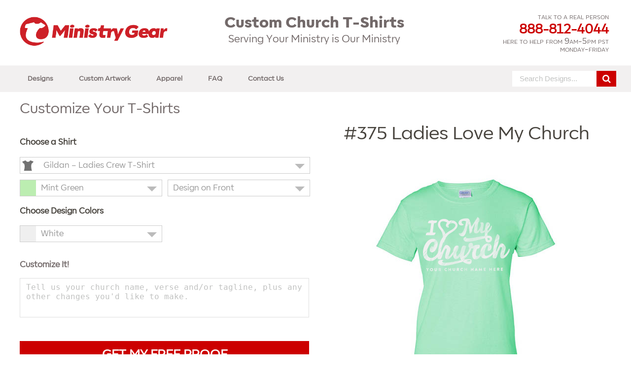

--- FILE ---
content_type: text/html; charset=UTF-8
request_url: https://ministrygear.com/design/ladies-love-church-design/
body_size: 23350
content:
<!doctype html>
<!--[if !IE]>
<html class="no-js non-ie" lang="en-US"> <![endif]-->
<!--[if IE 7 ]>
<html class="no-js ie7" lang="en-US"> <![endif]-->
<!--[if IE 8 ]>
<html class="no-js ie8" lang="en-US"> <![endif]-->
<!--[if IE 9 ]>
<html class="no-js ie9" lang="en-US"> <![endif]-->
<!--[if gt IE 9]><!-->
<html class="no-js" lang="en-US"> <!--<![endif]-->
<head>

    <meta charset="UTF-8"/>
<script type="text/javascript">
/* <![CDATA[ */
var gform;gform||(document.addEventListener("gform_main_scripts_loaded",function(){gform.scriptsLoaded=!0}),document.addEventListener("gform/theme/scripts_loaded",function(){gform.themeScriptsLoaded=!0}),window.addEventListener("DOMContentLoaded",function(){gform.domLoaded=!0}),gform={domLoaded:!1,scriptsLoaded:!1,themeScriptsLoaded:!1,isFormEditor:()=>"function"==typeof InitializeEditor,callIfLoaded:function(o){return!(!gform.domLoaded||!gform.scriptsLoaded||!gform.themeScriptsLoaded&&!gform.isFormEditor()||(gform.isFormEditor()&&console.warn("The use of gform.initializeOnLoaded() is deprecated in the form editor context and will be removed in Gravity Forms 3.1."),o(),0))},initializeOnLoaded:function(o){gform.callIfLoaded(o)||(document.addEventListener("gform_main_scripts_loaded",()=>{gform.scriptsLoaded=!0,gform.callIfLoaded(o)}),document.addEventListener("gform/theme/scripts_loaded",()=>{gform.themeScriptsLoaded=!0,gform.callIfLoaded(o)}),window.addEventListener("DOMContentLoaded",()=>{gform.domLoaded=!0,gform.callIfLoaded(o)}))},hooks:{action:{},filter:{}},addAction:function(o,r,e,t){gform.addHook("action",o,r,e,t)},addFilter:function(o,r,e,t){gform.addHook("filter",o,r,e,t)},doAction:function(o){gform.doHook("action",o,arguments)},applyFilters:function(o){return gform.doHook("filter",o,arguments)},removeAction:function(o,r){gform.removeHook("action",o,r)},removeFilter:function(o,r,e){gform.removeHook("filter",o,r,e)},addHook:function(o,r,e,t,n){null==gform.hooks[o][r]&&(gform.hooks[o][r]=[]);var d=gform.hooks[o][r];null==n&&(n=r+"_"+d.length),gform.hooks[o][r].push({tag:n,callable:e,priority:t=null==t?10:t})},doHook:function(r,o,e){var t;if(e=Array.prototype.slice.call(e,1),null!=gform.hooks[r][o]&&((o=gform.hooks[r][o]).sort(function(o,r){return o.priority-r.priority}),o.forEach(function(o){"function"!=typeof(t=o.callable)&&(t=window[t]),"action"==r?t.apply(null,e):e[0]=t.apply(null,e)})),"filter"==r)return e[0]},removeHook:function(o,r,t,n){var e;null!=gform.hooks[o][r]&&(e=(e=gform.hooks[o][r]).filter(function(o,r,e){return!!(null!=n&&n!=o.tag||null!=t&&t!=o.priority)}),gform.hooks[o][r]=e)}});
/* ]]> */
</script>

    <meta name="viewport" content="width=device-width, initial-scale=1.0">

    <title>Ladies Love My Church - Ministry Gear</title>
    
    
    <link rel="profile" href="https://gmpg.org/xfn/11"/>
    <link rel="pingback" href="https://ministrygear.com/xmlrpc.php"/>
    <link href='https://fonts.googleapis.com/css?family=Open+Sans:700italic,300,400,800,700,600' rel='stylesheet'
          type='text/css'>
    <link href='https://fonts.googleapis.com/css?family=Francois+One' rel='stylesheet' type='text/css'>
    <!--<link href='https://fonts.googleapis.com/css?family=Open+Sans:400,300,700' rel='stylesheet' type='text/css'>-->
    <script type="text/javascript" data-cfasync="false">var i_infos = {"ajax_url":"https://ministrygear.com/wp-admin/admin-ajax.php", "home_url":"https://ministrygear.com", "design_request_url": "https://ministrygear.com/get-my-free-design/"};</script><meta name='robots' content='index, follow, max-image-preview:large, max-snippet:-1' />

<!-- Google Tag Manager for WordPress by gtm4wp.com -->
<script data-cfasync="false" data-pagespeed-no-defer>
	var gtm4wp_datalayer_name = "dataLayer";
	var dataLayer = dataLayer || [];
</script>
<!-- End Google Tag Manager for WordPress by gtm4wp.com -->
	<style type="text/css" class="custom_impact_styles">
		.churchShirts h1,.churchShirts h2 { font-size:30px;}
		#header-wrapper, .skip-container {background-color:#ffffff!important;}
		#header #logo img.i_large_logo { margin-top:18px;}
		.menu, #nav-wrapper, .designIdeaContainer {background-color:#f2f0f0!important;}
		#footer-masthead-wrapper {background-color:#f2f0f0!important;}
		html body #searchform .submit, html body #searchform .submit:hover {background-color:#cc0000!important;}
		body .search_page_form #searchform .submit, body .search_page_form #searchform .submit:hover {background:#cc0000 center center;}
		#footer {background-color:#a89a9a!important;}
		.menu a { color:#736a6a!important;}
		.menu a:hover { color:#cc0000!important;}
                    #footer input[type="submit"] {border:#f2f0f0!important;background:#f2f0f0!important;color:#cc0000!important}
		.menu li.current-menu-item > a {color:#cc0000!important;}
		.menu li:hover>a {background-color:#f2f0f0!important;  color:#cc0000!important}
		#menu-main-nav.menu li li>a,#menu-main.menu li  {background-color:#f2f0f0!important;}
		#menu-main-nav.menu li:hover>a,#menu-main-nav.menu li li:hover>a,#menu-main.menu li:hover>a,
		#menu-main-nav.menu li.current-menu-item:hover > a  {background-color:#f2f0f0!important; color:#cc0000!important}
		#menu-main-nav.menu li.current-menu-item > a {background-color:#f2f0f0!important;}
		.item-view, .item-view-gc {background-color:#f2f0f0!important;}
		.item-view p, .item-view-gc p {color:#ffffff!important;}
		.item-number, .item-number-gc {background-color:#cc0000!important;}
		.hoverLabel {background-color:#cc0000!important;}
		.item-number p, .item-number-gc p {color:#ffffff!important;}
		ul.page-numbers li a.next {color:#cc0000!important;}
		ul.page-numbers li span.current {background-color:#cc0000!important;}
		.fa-chevron-left:before {color:#cc0000!important;}
		.cat-list li,.cat-list>ul>li li, .error404 .cat-list>ul>li li {
			background:#736a6a!important; 
			border:1px solid #736a6a!important;
		}
                .error404 .cat-list li {
                    background: none!important; 
                    border: none !important;
                }
		.cat-list li a {color:#ffffff!important;}
        .error404 .cat-list>ul>li.with_kids>a{color:#736a6a!important;}
        .error404 .cat-list>ul>li.with_kids:hover>a{color:#736a6a!important;    opacity: .7;}
		.cat-list>ul>li li:hover {
			background:#f2f2f2!important; 
			border:1px solid #ffffff!important;
		}
		.cat-list li:hover a {color:#68000!important;}
		.cat-list li.current-cat {
			background:#68000!important; 
			border:1px solid #ffffff!important;
		}
		.cat-list li.current-cat a {color:#ffffff!important;}
		.garmentLiveText {background-color:#eeeeee!important;}
		.garmentLiveText h3 {color:#868686!important;}
		.garmentLiveText p {color:#868686!important;}
		.cat-list li.current-cat.i-have-kids, .cat-list li.i-have-kids {
			background: #736a6a!important;
			border: #736a6a!important;
		}
		.cat-list li.current-cat.i-have-kids > a , .cat-list li.i-have-kids > a {
			color:#cc0000!important;
		}
		.churchShirts h1, .churchShirts h2 { color:#736a6a!important; }
		.churchShirts p { color:#736a6a!important; }
		#header .head-phone, #header .head-phone a { color:#cc0000!important; }
		#header .phoneDescription { color:#736a6a!important; }
		.customerReviews h3 { color:#666666!important; }
		.customerReviews .customerReviewsHeader p {  color:#aaaaaa!important; }
		.customerReviews .singleReview {  
			color:#002457!important; 
			background-color:#cccccc!important;
		}
		.customerReviews .reviewRating { background-image: url("https://s3.amazonaws.com/minnygear/live/wp-content/uploads/2015/01/03043908/whiteStars.png")!important; }
		#container a.button, #container input[type='reset'], #container input[type='button'], #container input[type='submit'] {
			background: #cc0000!important;
			color: #ffffff!important;
			border: 1px solid #cc0000!important;
		}
		#container a.button:hover, #container input[type='reset']:hover, #container input[type='button']:hover, #container input[type='submit']:hover {
			background: #a80000!important;
			color: #ffffff!important;
			border: 1px solid #a80000!important;
		}
                #container #footer input[type="submit"],#container #footer input[type="submit"]:hover {background:#f2f0f0!important;}
		body .da_request_proof { background: #cc0000 !important; }
		body .da_request_proof:hover { background: #a80000 !important;  border-color: #a80000 !important; color:#ffffff !important;}
		body .da_label { color: #47433d !important; }
		body h1 { color: #47433d; }
		body h2 { color: #47433d !important; }
		body h3, .design h3 { color: #736a6a !important; }
		body #mc-embedded-subscribe-form h3, #footer .widget-title h3 { color: #736a6a !important; }
		body h4 { color: #736a6a !important; }
		body h5 { color: #736a6a !important; }
		body h6 { color: #736a6a !important; }
		body p { color: #736a6a !important; }
		.headerImageTextArea h2 { color: #736a6a; }
		.headerImageTextArea p { color: #ffffff; }
		.splitDesignForm .headerTitle {
			background-color: #f2f0f0!important;
		}
		.splitDesignForm .splitDesignFormRight .headerTitle {
			background-color: #f2f0f0!important;	
		}
		.designIdeaTopText, .designIdeaButton {
			color: #680000!important;	
		}
		.designIdeaTextContainer {
			border-color: #680000!important;
		}
		.i_resp_btn.cat_view_all_btn {
		    background: #cc0000 !important;  border-color: #cc0000 !important; color:#ffffff !important;
		}
		.i_resp_btn.cat_view_all_btn:hover {
		    background: #d61b1b !important;  border-color: #d61b1b !important; color:#ffffff !important;
		}
		.fountainG_txt{color: #cc0000 !important;}
		.fountainG{background-color: #cc0000 !important;}
		@keyframes bounce_fountainG {
            0% {
                transform: scale(1);
                background-color: #cc0000 !important;
            }
        
            100% {
                transform: scale(.3);
                background-color: #FFFFFF;
            }
        }
        
        @-o-keyframes bounce_fountainG {
            0% {
                -o-transform: scale(1);
                background-color: #cc0000 !important;
            }
        
            100% {
                -o-transform: scale(.3);
                background-color: #FFFFFF;
            }
        }
        
        @-ms-keyframes bounce_fountainG {
            0% {
                -ms-transform: scale(1);
                background-color: #cc0000 !important;
            }
        
            100% {
                -ms-transform: scale(.3);
                background-color: #FFFFFF;
            }
        }
        
        @-webkit-keyframes bounce_fountainG {
            0% {
                -webkit-transform: scale(1);
                background-color: #cc0000 !important;
            }
        
            100% {
                -webkit-transform: scale(.3);
                background-color: #FFFFFF;
            }
        }
        
        @-moz-keyframes bounce_fountainG {
            0% {
                -moz-transform: scale(1);
                background-color: #cc0000 !important;
            }
        
            100% {
                -moz-transform: scale(.3);
                background-color: #FFFFFF;
            }
        }
		@media screen and (max-width: 650px) {
			.js .main-nav {background-color:#f2f0f0!important;background-image:none!important;}	
			.js .main-nav #impactshirts_current_menu_item, .i_m_search_btn,.js .main-nav a#impactshirts_menu_button { color: #736a6a!important; }
			#header-wrapper, .skip-container { background-color: #ffffff!important;}
			.js .main-nav .menu li {background-color: #ffffff!important;}
			.menu a {color: #736a6a!important;}
			#header .head-phone, #header .head-phone a {color: #cc0000!important;}
		}
	</style><link rel="icon" type="image/png" href="https://ministrygear.s3.amazonaws.com/live/wp-content/uploads/2016/11/25145416/favicon.png">
	<!-- This site is optimized with the Yoast SEO plugin v26.7 - https://yoast.com/wordpress/plugins/seo/ -->
	<meta name="description" content="Ladies Love Church Design" />
	<link rel="canonical" href="https://ministrygear.com/design/ladies-love-church-design/" />
	<meta property="og:locale" content="en_US" />
	<meta property="og:type" content="article" />
	<meta property="og:title" content="Ladies Love My Church - Ministry Gear" />
	<meta property="og:description" content="Ladies Love Church Design" />
	<meta property="og:url" content="https://ministrygear.com/design/ladies-love-church-design/" />
	<meta property="og:site_name" content="Ministry Gear" />
	<meta property="article:publisher" content="https://www.facebook.com/ministrygear" />
	<meta property="article:modified_time" content="2018-01-19T00:00:29+00:00" />
	<meta property="og:image" content="https://ministrygear.s3.amazonaws.com/live/wp-content/uploads/2015/01/03033224/375_b01.jpg" />
	<meta property="og:image:width" content="612" />
	<meta property="og:image:height" content="612" />
	<meta property="og:image:type" content="image/jpeg" />
	<meta name="twitter:card" content="summary_large_image" />
	<meta name="twitter:site" content="@ministrygear" />
	<script type="application/ld+json" class="yoast-schema-graph">{"@context":"https://schema.org","@graph":[{"@type":"WebPage","@id":"https://ministrygear.com/design/ladies-love-church-design/","url":"https://ministrygear.com/design/ladies-love-church-design/","name":"Ladies Love My Church - Ministry Gear","isPartOf":{"@id":"https://ministrygear.com/#website"},"primaryImageOfPage":{"@id":"https://ministrygear.com/design/ladies-love-church-design/#primaryimage"},"image":{"@id":"https://ministrygear.com/design/ladies-love-church-design/#primaryimage"},"thumbnailUrl":"https://ministrygear.s3.amazonaws.com/live/wp-content/uploads/2015/01/03033224/375_b01.jpg","datePublished":"2015-01-13T03:33:26+00:00","dateModified":"2018-01-19T00:00:29+00:00","description":"Ladies Love Church Design","breadcrumb":{"@id":"https://ministrygear.com/design/ladies-love-church-design/#breadcrumb"},"inLanguage":"en-US","potentialAction":[{"@type":"ReadAction","target":["https://ministrygear.com/design/ladies-love-church-design/"]}]},{"@type":"ImageObject","inLanguage":"en-US","@id":"https://ministrygear.com/design/ladies-love-church-design/#primaryimage","url":"https://ministrygear.s3.amazonaws.com/live/wp-content/uploads/2015/01/03033224/375_b01.jpg","contentUrl":"https://ministrygear.s3.amazonaws.com/live/wp-content/uploads/2015/01/03033224/375_b01.jpg","width":612,"height":612},{"@type":"BreadcrumbList","@id":"https://ministrygear.com/design/ladies-love-church-design/#breadcrumb","itemListElement":[{"@type":"ListItem","position":1,"name":"Home","item":"https://ministrygear.com/"},{"@type":"ListItem","position":2,"name":"Designs","item":"https://ministrygear.com/design/"},{"@type":"ListItem","position":3,"name":"Ladies Love My Church"}]},{"@type":"WebSite","@id":"https://ministrygear.com/#website","url":"https://ministrygear.com/","name":"Ministry Gear","description":"Church T-Shirts designed for your ministry! Your personal designer will customize a church t-shirt design everybody will love! Free design. Free shipping.","potentialAction":[{"@type":"SearchAction","target":{"@type":"EntryPoint","urlTemplate":"https://ministrygear.com/?s={search_term_string}"},"query-input":{"@type":"PropertyValueSpecification","valueRequired":true,"valueName":"search_term_string"}}],"inLanguage":"en-US"}]}</script>
	<!-- / Yoast SEO plugin. -->


<link rel='dns-prefetch' href='//netdna.bootstrapcdn.com' />
<link rel="alternate" type="application/rss+xml" title="Ministry Gear &raquo; Feed" href="https://ministrygear.com/feed/" />
<link rel="alternate" type="application/rss+xml" title="Ministry Gear &raquo; Comments Feed" href="https://ministrygear.com/comments/feed/" />
<link rel="alternate" type="application/rss+xml" title="Ministry Gear &raquo; Ladies Love My Church Comments Feed" href="https://ministrygear.com/design/ladies-love-church-design/feed/" />
<link rel="alternate" title="oEmbed (JSON)" type="application/json+oembed" href="https://ministrygear.com/wp-json/oembed/1.0/embed?url=https%3A%2F%2Fministrygear.com%2Fdesign%2Fladies-love-church-design%2F" />
<link rel="alternate" title="oEmbed (XML)" type="text/xml+oembed" href="https://ministrygear.com/wp-json/oembed/1.0/embed?url=https%3A%2F%2Fministrygear.com%2Fdesign%2Fladies-love-church-design%2F&#038;format=xml" />
<style id='wp-img-auto-sizes-contain-inline-css' type='text/css'>
img:is([sizes=auto i],[sizes^="auto," i]){contain-intrinsic-size:3000px 1500px}
/*# sourceURL=wp-img-auto-sizes-contain-inline-css */
</style>

<link rel='stylesheet' id='wp-block-library-css' href='https://ministrygear.com/wp-includes/css/dist/block-library/style.min.css?ver=86b62c2a88899e1720ca5d031b7f9db6' type='text/css' media='all' />
<style id='global-styles-inline-css' type='text/css'>
:root{--wp--preset--aspect-ratio--square: 1;--wp--preset--aspect-ratio--4-3: 4/3;--wp--preset--aspect-ratio--3-4: 3/4;--wp--preset--aspect-ratio--3-2: 3/2;--wp--preset--aspect-ratio--2-3: 2/3;--wp--preset--aspect-ratio--16-9: 16/9;--wp--preset--aspect-ratio--9-16: 9/16;--wp--preset--color--black: #000000;--wp--preset--color--cyan-bluish-gray: #abb8c3;--wp--preset--color--white: #ffffff;--wp--preset--color--pale-pink: #f78da7;--wp--preset--color--vivid-red: #cf2e2e;--wp--preset--color--luminous-vivid-orange: #ff6900;--wp--preset--color--luminous-vivid-amber: #fcb900;--wp--preset--color--light-green-cyan: #7bdcb5;--wp--preset--color--vivid-green-cyan: #00d084;--wp--preset--color--pale-cyan-blue: #8ed1fc;--wp--preset--color--vivid-cyan-blue: #0693e3;--wp--preset--color--vivid-purple: #9b51e0;--wp--preset--gradient--vivid-cyan-blue-to-vivid-purple: linear-gradient(135deg,rgb(6,147,227) 0%,rgb(155,81,224) 100%);--wp--preset--gradient--light-green-cyan-to-vivid-green-cyan: linear-gradient(135deg,rgb(122,220,180) 0%,rgb(0,208,130) 100%);--wp--preset--gradient--luminous-vivid-amber-to-luminous-vivid-orange: linear-gradient(135deg,rgb(252,185,0) 0%,rgb(255,105,0) 100%);--wp--preset--gradient--luminous-vivid-orange-to-vivid-red: linear-gradient(135deg,rgb(255,105,0) 0%,rgb(207,46,46) 100%);--wp--preset--gradient--very-light-gray-to-cyan-bluish-gray: linear-gradient(135deg,rgb(238,238,238) 0%,rgb(169,184,195) 100%);--wp--preset--gradient--cool-to-warm-spectrum: linear-gradient(135deg,rgb(74,234,220) 0%,rgb(151,120,209) 20%,rgb(207,42,186) 40%,rgb(238,44,130) 60%,rgb(251,105,98) 80%,rgb(254,248,76) 100%);--wp--preset--gradient--blush-light-purple: linear-gradient(135deg,rgb(255,206,236) 0%,rgb(152,150,240) 100%);--wp--preset--gradient--blush-bordeaux: linear-gradient(135deg,rgb(254,205,165) 0%,rgb(254,45,45) 50%,rgb(107,0,62) 100%);--wp--preset--gradient--luminous-dusk: linear-gradient(135deg,rgb(255,203,112) 0%,rgb(199,81,192) 50%,rgb(65,88,208) 100%);--wp--preset--gradient--pale-ocean: linear-gradient(135deg,rgb(255,245,203) 0%,rgb(182,227,212) 50%,rgb(51,167,181) 100%);--wp--preset--gradient--electric-grass: linear-gradient(135deg,rgb(202,248,128) 0%,rgb(113,206,126) 100%);--wp--preset--gradient--midnight: linear-gradient(135deg,rgb(2,3,129) 0%,rgb(40,116,252) 100%);--wp--preset--font-size--small: 13px;--wp--preset--font-size--medium: 20px;--wp--preset--font-size--large: 36px;--wp--preset--font-size--x-large: 42px;--wp--preset--spacing--20: 0.44rem;--wp--preset--spacing--30: 0.67rem;--wp--preset--spacing--40: 1rem;--wp--preset--spacing--50: 1.5rem;--wp--preset--spacing--60: 2.25rem;--wp--preset--spacing--70: 3.38rem;--wp--preset--spacing--80: 5.06rem;--wp--preset--shadow--natural: 6px 6px 9px rgba(0, 0, 0, 0.2);--wp--preset--shadow--deep: 12px 12px 50px rgba(0, 0, 0, 0.4);--wp--preset--shadow--sharp: 6px 6px 0px rgba(0, 0, 0, 0.2);--wp--preset--shadow--outlined: 6px 6px 0px -3px rgb(255, 255, 255), 6px 6px rgb(0, 0, 0);--wp--preset--shadow--crisp: 6px 6px 0px rgb(0, 0, 0);}:where(.is-layout-flex){gap: 0.5em;}:where(.is-layout-grid){gap: 0.5em;}body .is-layout-flex{display: flex;}.is-layout-flex{flex-wrap: wrap;align-items: center;}.is-layout-flex > :is(*, div){margin: 0;}body .is-layout-grid{display: grid;}.is-layout-grid > :is(*, div){margin: 0;}:where(.wp-block-columns.is-layout-flex){gap: 2em;}:where(.wp-block-columns.is-layout-grid){gap: 2em;}:where(.wp-block-post-template.is-layout-flex){gap: 1.25em;}:where(.wp-block-post-template.is-layout-grid){gap: 1.25em;}.has-black-color{color: var(--wp--preset--color--black) !important;}.has-cyan-bluish-gray-color{color: var(--wp--preset--color--cyan-bluish-gray) !important;}.has-white-color{color: var(--wp--preset--color--white) !important;}.has-pale-pink-color{color: var(--wp--preset--color--pale-pink) !important;}.has-vivid-red-color{color: var(--wp--preset--color--vivid-red) !important;}.has-luminous-vivid-orange-color{color: var(--wp--preset--color--luminous-vivid-orange) !important;}.has-luminous-vivid-amber-color{color: var(--wp--preset--color--luminous-vivid-amber) !important;}.has-light-green-cyan-color{color: var(--wp--preset--color--light-green-cyan) !important;}.has-vivid-green-cyan-color{color: var(--wp--preset--color--vivid-green-cyan) !important;}.has-pale-cyan-blue-color{color: var(--wp--preset--color--pale-cyan-blue) !important;}.has-vivid-cyan-blue-color{color: var(--wp--preset--color--vivid-cyan-blue) !important;}.has-vivid-purple-color{color: var(--wp--preset--color--vivid-purple) !important;}.has-black-background-color{background-color: var(--wp--preset--color--black) !important;}.has-cyan-bluish-gray-background-color{background-color: var(--wp--preset--color--cyan-bluish-gray) !important;}.has-white-background-color{background-color: var(--wp--preset--color--white) !important;}.has-pale-pink-background-color{background-color: var(--wp--preset--color--pale-pink) !important;}.has-vivid-red-background-color{background-color: var(--wp--preset--color--vivid-red) !important;}.has-luminous-vivid-orange-background-color{background-color: var(--wp--preset--color--luminous-vivid-orange) !important;}.has-luminous-vivid-amber-background-color{background-color: var(--wp--preset--color--luminous-vivid-amber) !important;}.has-light-green-cyan-background-color{background-color: var(--wp--preset--color--light-green-cyan) !important;}.has-vivid-green-cyan-background-color{background-color: var(--wp--preset--color--vivid-green-cyan) !important;}.has-pale-cyan-blue-background-color{background-color: var(--wp--preset--color--pale-cyan-blue) !important;}.has-vivid-cyan-blue-background-color{background-color: var(--wp--preset--color--vivid-cyan-blue) !important;}.has-vivid-purple-background-color{background-color: var(--wp--preset--color--vivid-purple) !important;}.has-black-border-color{border-color: var(--wp--preset--color--black) !important;}.has-cyan-bluish-gray-border-color{border-color: var(--wp--preset--color--cyan-bluish-gray) !important;}.has-white-border-color{border-color: var(--wp--preset--color--white) !important;}.has-pale-pink-border-color{border-color: var(--wp--preset--color--pale-pink) !important;}.has-vivid-red-border-color{border-color: var(--wp--preset--color--vivid-red) !important;}.has-luminous-vivid-orange-border-color{border-color: var(--wp--preset--color--luminous-vivid-orange) !important;}.has-luminous-vivid-amber-border-color{border-color: var(--wp--preset--color--luminous-vivid-amber) !important;}.has-light-green-cyan-border-color{border-color: var(--wp--preset--color--light-green-cyan) !important;}.has-vivid-green-cyan-border-color{border-color: var(--wp--preset--color--vivid-green-cyan) !important;}.has-pale-cyan-blue-border-color{border-color: var(--wp--preset--color--pale-cyan-blue) !important;}.has-vivid-cyan-blue-border-color{border-color: var(--wp--preset--color--vivid-cyan-blue) !important;}.has-vivid-purple-border-color{border-color: var(--wp--preset--color--vivid-purple) !important;}.has-vivid-cyan-blue-to-vivid-purple-gradient-background{background: var(--wp--preset--gradient--vivid-cyan-blue-to-vivid-purple) !important;}.has-light-green-cyan-to-vivid-green-cyan-gradient-background{background: var(--wp--preset--gradient--light-green-cyan-to-vivid-green-cyan) !important;}.has-luminous-vivid-amber-to-luminous-vivid-orange-gradient-background{background: var(--wp--preset--gradient--luminous-vivid-amber-to-luminous-vivid-orange) !important;}.has-luminous-vivid-orange-to-vivid-red-gradient-background{background: var(--wp--preset--gradient--luminous-vivid-orange-to-vivid-red) !important;}.has-very-light-gray-to-cyan-bluish-gray-gradient-background{background: var(--wp--preset--gradient--very-light-gray-to-cyan-bluish-gray) !important;}.has-cool-to-warm-spectrum-gradient-background{background: var(--wp--preset--gradient--cool-to-warm-spectrum) !important;}.has-blush-light-purple-gradient-background{background: var(--wp--preset--gradient--blush-light-purple) !important;}.has-blush-bordeaux-gradient-background{background: var(--wp--preset--gradient--blush-bordeaux) !important;}.has-luminous-dusk-gradient-background{background: var(--wp--preset--gradient--luminous-dusk) !important;}.has-pale-ocean-gradient-background{background: var(--wp--preset--gradient--pale-ocean) !important;}.has-electric-grass-gradient-background{background: var(--wp--preset--gradient--electric-grass) !important;}.has-midnight-gradient-background{background: var(--wp--preset--gradient--midnight) !important;}.has-small-font-size{font-size: var(--wp--preset--font-size--small) !important;}.has-medium-font-size{font-size: var(--wp--preset--font-size--medium) !important;}.has-large-font-size{font-size: var(--wp--preset--font-size--large) !important;}.has-x-large-font-size{font-size: var(--wp--preset--font-size--x-large) !important;}
/*# sourceURL=global-styles-inline-css */
</style>

<style id='classic-theme-styles-inline-css' type='text/css'>
/*! This file is auto-generated */
.wp-block-button__link{color:#fff;background-color:#32373c;border-radius:9999px;box-shadow:none;text-decoration:none;padding:calc(.667em + 2px) calc(1.333em + 2px);font-size:1.125em}.wp-block-file__button{background:#32373c;color:#fff;text-decoration:none}
/*# sourceURL=/wp-includes/css/classic-themes.min.css */
</style>
<link rel='stylesheet' id='cstmsrch_stylesheet-css' href='https://ministrygear.com/wp-content/plugins/custom-search-plugin/css/style.css?ver=1.51' type='text/css' media='all' />
<link rel='stylesheet' id='mc4wp-form-basic-css' href='https://ministrygear.com/wp-content/plugins/mailchimp-for-wp/assets/css/form-basic.css?ver=4.10.9' type='text/css' media='all' />
<link rel='stylesheet' id='real-time-validation-plugin-styles-css' href='https://ministrygear.com/wp-content/plugins/real-time-validation-for-gravity-forms/public/assets/css/public.css?ver=1.7.0' type='text/css' media='all' />
<link rel='stylesheet' id='impactshirts-style-css' href='https://ministrygear.com/wp-content/themes/impactshirts/core/css/style.css?ver=1.2.2.9' type='text/css' media='all' />
<link rel='stylesheet' id='impactshirts-media-queries-css' href='https://ministrygear.com/wp-content/themes/impactshirts/core/css/impactshirts.css?ver=1.2.2.91' type='text/css' media='all' />
<link rel='stylesheet' id='font-awesome-css' href='//netdna.bootstrapcdn.com/font-awesome/4.0.3/css/font-awesome.css?ver=86b62c2a88899e1720ca5d031b7f9db6' type='text/css' media='all' />
<link rel='stylesheet' id='fancybox-style-css' href='https://ministrygear.com/wp-content/themes/impactshirts/js/fancybox/source/jquery.fancybox.css?ver=86b62c2a88899e1720ca5d031b7f9db6' type='text/css' media='all' />
<link rel='stylesheet' id='impact_styles-css' href='https://ministrygear.com/wp-content/themes/impactshirts/style.css?ver=1.2.1.0' type='text/css' media='all' />
<link rel='stylesheet' id='tablepress-default-css' href='https://ministrygear.com/wp-content/plugins/tablepress/css/build/default.css?ver=3.2.6' type='text/css' media='all' />
<script type="text/javascript" src="https://ministrygear.com/wp-includes/js/jquery/jquery.min.js?ver=3.7.1&#039; data-cfasync=&#039;false" id="jquery-core-js"></script>
<script type="text/javascript" src="https://ministrygear.com/wp-includes/js/jquery/jquery-migrate.min.js?ver=3.4.1&#039; data-cfasync=&#039;false" id="jquery-migrate-js"></script>
<script type="text/javascript" src="https://ministrygear.com/wp-content/plugins/real-time-validation-for-gravity-forms/public/assets/js/livevalidation_standalone.js?ver=1.7.0&#039; data-cfasync=&#039;false" id="real-time-validation-live-validation-js"></script>
<script type="text/javascript" src="https://ministrygear.com/wp-content/plugins/real-time-validation-for-gravity-forms/public/assets/js/public.js?ver=1.7.0&#039; data-cfasync=&#039;false" id="real-time-validation-plugin-script-js"></script>
<script type="text/javascript" src="https://ministrygear.com/wp-content/plugins/real-time-validation-for-gravity-forms/public/assets/js/default_validation.js?ver=1.7.0&#039; data-cfasync=&#039;false" id="real-time-validation-plugin-defaiult-skin-js-js"></script>
<script type="text/javascript" src="https://ministrygear.com/wp-content/themes/impactshirts/core/js/impactshirts-modernizr.min.js?ver=2.6.2&#039; data-cfasync=&#039;false" id="modernizr-js"></script>
<script type="text/javascript" src="https://ministrygear.com/wp-content/themes/impactshirts/js/enqueuer.js?ver=86b62c2a88899e1720ca5d031b7f9db6&#039; data-cfasync=&#039;false" id="enqueuer-js"></script>
<script type="text/javascript" src="https://ministrygear.com/wp-content/themes/impactshirts/js/sticky-js/jquery.sticky.js?ver=1.0.0&#039; data-cfasync=&#039;false" id="stickyJS-js"></script>
<script type="text/javascript" src="https://ministrygear.com/wp-content/themes/impactshirts/js/fancybox/source/jquery.fancybox.js?ver=86b62c2a88899e1720ca5d031b7f9db6&#039; data-cfasync=&#039;false" id="fancybox-script-js"></script>
<script type="text/javascript" src="https://ministrygear.com/wp-content/themes/impactshirts/script.js?ver=1.2.1.4&#039; data-cfasync=&#039;false" id="impact_script-js"></script>
<link rel="https://api.w.org/" href="https://ministrygear.com/wp-json/" /><link rel="EditURI" type="application/rsd+xml" title="RSD" href="https://ministrygear.com/xmlrpc.php?rsd" />

<link rel='shortlink' href='https://ministrygear.com/?p=3680' />

<!--BEGIN: TRACKING CODE MANAGER (v2.5.0) BY INTELLYWP.COM IN HEAD//-->
<!-- Facebook Pixel Code -->
<script>
  !function(f,b,e,v,n,t,s)
  {if(f.fbq)return;n=f.fbq=function(){n.callMethod?
  n.callMethod.apply(n,arguments):n.queue.push(arguments)};
  if(!f._fbq)f._fbq=n;n.push=n;n.loaded=!0;n.version='2.0';
  n.queue=[];t=b.createElement(e);t.async=!0;
  t.src=v;s=b.getElementsByTagName(e)[0];
  s.parentNode.insertBefore(t,s)}(window, document,'script',
  'https://connect.facebook.net/en_US/fbevents.js');
  fbq('init', '1449527031809509');
  fbq('track', 'PageView');
</script>
<noscript><img height="1" width="1" style="display:none" src="https://www.facebook.com/tr?id=1449527031809509&ev=PageView&noscript=1" /></noscript>
<!-- End Facebook Pixel Code -->
<!-- Facebook Pixel Code -->
<script>
  !function(f,b,e,v,n,t,s)
  {if(f.fbq)return;n=f.fbq=function(){n.callMethod?
  n.callMethod.apply(n,arguments):n.queue.push(arguments)};
  if(!f._fbq)f._fbq=n;n.push=n;n.loaded=!0;n.version='2.0';
  n.queue=[];t=b.createElement(e);t.async=!0;
  t.src=v;s=b.getElementsByTagName(e)[0];
  s.parentNode.insertBefore(t,s)}(window, document,'script',
  'https://connect.facebook.net/en_US/fbevents.js');
  fbq('init', '1644955775590686');
  fbq('track', 'PageView');
</script>
<noscript><img height="1" width="1" style="display:none" src="https://www.facebook.com/tr?id=1644955775590686&ev=PageView&noscript=1" /></noscript>
<!-- End Facebook Pixel Code -->
<!-- Pinterest Tag -->
<script>
!function(e){if(!window.pintrk){window.pintrk = function () {
window.pintrk.queue.push(Array.prototype.slice.call(arguments))};var
      n=window.pintrk;n.queue=[],n.version="3.0";var
      t=document.createElement("script");t.async=!0,t.src=e;var
      r=document.getElementsByTagName("script")[0];
      r.parentNode.insertBefore(t,r)}}("https://s.pinimg.com/ct/core.js");
pintrk('load', '2620408374508', {em: ''});
pintrk('page');
</script>
<noscript>
<img height="1" width="1" style="display:none;" alt=""
      src="https://ct.pinterest.com/v3/?tid=2620408374508&pd[em]=&noscript=1" />
</noscript>
<!-- end Pinterest Tag -->
<!--END: https://wordpress.org/plugins/tracking-code-manager IN HEAD//-->
<!-- Google Tag Manager for WordPress by gtm4wp.com -->
<!-- GTM Container placement set to manual -->
<script data-cfasync="false" data-pagespeed-no-defer type="text/javascript">
	var dataLayer_content = {"pagePostType":"design","pagePostType2":"single-design","pagePostAuthor":"Don Kick"};
	dataLayer.push( dataLayer_content );
</script>
<script data-cfasync="false" data-pagespeed-no-defer type="text/javascript">
(function(w,d,s,l,i){w[l]=w[l]||[];w[l].push({'gtm.start':
new Date().getTime(),event:'gtm.js'});var f=d.getElementsByTagName(s)[0],
j=d.createElement(s),dl=l!='dataLayer'?'&l='+l:'';j.async=true;j.src=
'//www.googletagmanager.com/gtm.js?id='+i+dl;f.parentNode.insertBefore(j,f);
})(window,document,'script','dataLayer','GTM-54JPBW6');
</script>
<!-- End Google Tag Manager for WordPress by gtm4wp.com --><!-- We need this for debugging -->
<!-- Impact Shirts 1.2.2.9 -->
<link rel='stylesheet' id='gforms_reset_css-css' href='https://ministrygear.com/wp-content/plugins/gravityforms/legacy/css/formreset.min.css?ver=2.9.25' type='text/css' media='all' />
<link rel='stylesheet' id='gforms_formsmain_css-css' href='https://ministrygear.com/wp-content/plugins/gravityforms/legacy/css/formsmain.min.css?ver=2.9.25' type='text/css' media='all' />
<link rel='stylesheet' id='gforms_ready_class_css-css' href='https://ministrygear.com/wp-content/plugins/gravityforms/legacy/css/readyclass.min.css?ver=2.9.25' type='text/css' media='all' />
<link rel='stylesheet' id='gforms_browsers_css-css' href='https://ministrygear.com/wp-content/plugins/gravityforms/legacy/css/browsers.min.css?ver=2.9.25' type='text/css' media='all' />
</head>

<body class="wp-singular design-template-default single single-design postid-3680 single-format-standard wp-theme-impactshirts pill_template cstmsrch_ metaslider-plugin design-ladies-love-church-design">

<!-- GTM Container placement set to manual -->
<!-- Google Tag Manager (noscript) -->
				<noscript><iframe src="https://www.googletagmanager.com/ns.html?id=GTM-54JPBW6" height="0" width="0" style="display:none;visibility:hidden" aria-hidden="true"></iframe></noscript>
<!-- End Google Tag Manager (noscript) --><div id="fb-root"></div>
<!--<script src="/js/main.js"></script>-->
<div id="container" class="hfeed">

        <div id="fixedHeaderWrapper">
        <div class="skip-container cf">
            <a class="skip-link screen-reader-text focusable"
               href="#main">&darr; Skip to Main Content</a>
        </div><!-- .skip-container -->
        <div id="header-wrapper">
            <div id="header">

                
                                
                    <div id="logo">
                        <a href="https://ministrygear.com/"><img src="https://ministrygear.s3.amazonaws.com/live/wp-content/uploads/2015/11/06165629/mg-logo-500x100.png"
                                                                    alt="Ministry Gear" class="i_logo_img i_large_logo"/></a>
                        <a href="https://ministrygear.com/"><img src="https://ministrygear.s3.amazonaws.com/live/wp-content/uploads/2016/11/18113639/mobile-logo-80x80-min.png"
                                                                    alt="Ministry Gear" class="i_logo_img i_small_logo"/></a>
                    </div><!-- end of #logo -->

                
                
                    <!-- <div id="logo">
					<span class="site-name"><a href="https://ministrygear.com/" title="Ministry Gear" rel="home">Ministry Gear</a></span>
					<span class="site-description">Church T-Shirts designed for your ministry! Your personal designer will customize a church t-shirt design everybody will love! Free design. Free shipping.</span>
				</div><-- end of #logo -->
                
                	<div id="top-widget" class="top-widget">
		<div class="caps">
			<div class="phoneDescription">talk to a real person</div>
			<span class="head-phone">
				<a href="tel:888-812-4044">888-812-4044</a>			</span>
			<div class="phoneDescription">
			here to help from 9am-5pm pst<br/>
			monday-friday</div>
		</div>
	</div><!-- end of #top-widget -->

                                <div class="churchShirts">
                    <h2>Custom Church T-Shirts</h2><p>Serving Your Ministry is Our Ministry</p>                </div>
            </div><!-- end of #header -->
        </div><!-- end of #header-wrapper -->

        
        <div id="nav-wrapper">
            <div class="nav-sub-wrapper">
                                <div class="grid col-700">
                    <span class="i_m_search_btn fa fa-search"></span>
                                                                <div class="main-nav"><ul id="menu-main-nav" class="menu"><li id="menu-item-16799" class="menu-item menu-item-type-post_type menu-item-object-page menu-item-has-children menu-item-16799"><a href="https://ministrygear.com/design-ideas/">Designs</a>
<ul class="sub-menu">
	<li id="menu-item-21686" class="menu-item menu-item-type-post_type menu-item-object-page menu-item-21686"><a href="https://ministrygear.com/vbs-t-shirts/">Vacation Bible School T-Shirts</a></li>
	<li id="menu-item-5133" class="menu-item menu-item-type-post_type menu-item-object-page menu-item-has-children menu-item-5133"><a href="https://ministrygear.com/youth-ministry-t-shirts/">Youth Ministry T-Shirts</a>
	<ul class="sub-menu">
		<li id="menu-item-15555" class="menu-item menu-item-type-post_type menu-item-object-page menu-item-15555"><a href="https://ministrygear.com/youth-group-t-shirts/">Youth Group T-Shirts</a></li>
		<li id="menu-item-7398" class="menu-item menu-item-type-post_type menu-item-object-page menu-item-7398"><a href="https://ministrygear.com/disciple-now-t-shirts/">Disciple Now T-Shirts</a></li>
		<li id="menu-item-6113" class="menu-item menu-item-type-post_type menu-item-object-page menu-item-6113"><a href="https://ministrygear.com/youth-lock-in-t-shirts/">Youth Lock In T-Shirts</a></li>
		<li id="menu-item-5488" class="menu-item menu-item-type-post_type menu-item-object-page menu-item-5488"><a href="https://ministrygear.com/summer-camp-t-shirts/">Summer Camp T-Shirts</a></li>
		<li id="menu-item-13842" class="menu-item menu-item-type-post_type menu-item-object-page menu-item-13842"><a href="https://ministrygear.com/winter-camp-t-shirts/">Winter Camp T-Shirts</a></li>
	</ul>
</li>
	<li id="menu-item-15553" class="menu-item menu-item-type-post_type menu-item-object-page menu-item-has-children menu-item-15553"><a href="https://ministrygear.com/childrens-ministry-t-shirts/">Children’s Ministry T-Shirts</a>
	<ul class="sub-menu">
		<li id="menu-item-15556" class="menu-item menu-item-type-post_type menu-item-object-page menu-item-15556"><a href="https://ministrygear.com/childrens-ministry-t-shirts/">Children&#8217;s</a></li>
		<li id="menu-item-17466" class="menu-item menu-item-type-post_type menu-item-object-page menu-item-17466"><a href="https://ministrygear.com/vbs-t-shirts/">VBS T-Shirts</a></li>
	</ul>
</li>
	<li id="menu-item-4037" class="menu-item menu-item-type-post_type menu-item-object-page menu-item-has-children menu-item-4037"><a href="https://ministrygear.com/church-t-shirts/">Adult Ministry T-Shirts</a>
	<ul class="sub-menu">
		<li id="menu-item-13976" class="menu-item menu-item-type-post_type menu-item-object-page menu-item-13976"><a href="https://ministrygear.com/womens-ministry-t-shirts/">Women’s Ministry T-Shirts</a></li>
		<li id="menu-item-17370" class="menu-item menu-item-type-post_type menu-item-object-page menu-item-17370"><a href="https://ministrygear.com/mens-ministry-t-shirts/">Men’s Ministry T-Shirts</a></li>
		<li id="menu-item-12632" class="menu-item menu-item-type-post_type menu-item-object-page menu-item-12632"><a href="https://ministrygear.com/recovery-ministry-t-shirts/">Recovery Ministry T-Shirts</a></li>
		<li id="menu-item-8555" class="menu-item menu-item-type-post_type menu-item-object-page menu-item-8555"><a href="https://ministrygear.com/softball-t-shirts/">Softball T-Shirts</a></li>
	</ul>
</li>
	<li id="menu-item-18972" class="menu-item menu-item-type-custom menu-item-object-custom menu-item-has-children menu-item-18972"><a href="https://ministrygear.com/church-logo-shirts/">Church Identity T-Shirts</a>
	<ul class="sub-menu">
		<li id="menu-item-4532" class="menu-item menu-item-type-post_type menu-item-object-page menu-item-4532"><a href="https://ministrygear.com/i-love-my-church-t-shirts/">I Love My Church T-Shirts</a></li>
		<li id="menu-item-17544" class="menu-item menu-item-type-post_type menu-item-object-page menu-item-17544"><a href="https://ministrygear.com/church-logo-shirts/">Church Logo Shirts</a></li>
		<li id="menu-item-12904" class="menu-item menu-item-type-post_type menu-item-object-page menu-item-12904"><a href="https://ministrygear.com/church-greeter-shirts/">Church Greeter Shirts</a></li>
		<li id="menu-item-8572" class="menu-item menu-item-type-post_type menu-item-object-page menu-item-8572"><a href="https://ministrygear.com/faith-t-shirts/">Faith T-Shirts</a></li>
		<li id="menu-item-14585" class="menu-item menu-item-type-post_type menu-item-object-page menu-item-14585"><a href="https://ministrygear.com/baptism-t-shirts/">Baptism T-Shirts</a></li>
	</ul>
</li>
	<li id="menu-item-18971" class="menu-item menu-item-type-custom menu-item-object-custom menu-item-has-children menu-item-18971"><a href="https://ministrygear.com/church-choir-t-shirts/">Music Ministry</a>
	<ul class="sub-menu">
		<li id="menu-item-12514" class="menu-item menu-item-type-post_type menu-item-object-page menu-item-12514"><a href="https://ministrygear.com/praise-and-worship-t-shirts/">Praise and Worship T-Shirts</a></li>
		<li id="menu-item-12419" class="menu-item menu-item-type-post_type menu-item-object-page menu-item-12419"><a href="https://ministrygear.com/church-choir-t-shirts/">Church Choir T-Shirts</a></li>
		<li id="menu-item-12438" class="menu-item menu-item-type-post_type menu-item-object-page menu-item-12438"><a href="https://ministrygear.com/worship-team-t-shirts/">Worship Team T-Shirts</a></li>
	</ul>
</li>
	<li id="menu-item-18969" class="menu-item menu-item-type-custom menu-item-object-custom menu-item-has-children menu-item-18969"><a href="https://ministrygear.com/i-love-my-church-t-shirts/">Church Event T-Shirts</a>
	<ul class="sub-menu">
		<li id="menu-item-18970" class="menu-item menu-item-type-custom menu-item-object-custom menu-item-has-children menu-item-18970"><a href="https://ministrygear.com/servolution/">Day of Service</a>
		<ul class="sub-menu">
			<li id="menu-item-11509" class="menu-item menu-item-type-post_type menu-item-object-page menu-item-11509"><a href="https://ministrygear.com/servolution/">Servolution T-Shirts</a></li>
			<li id="menu-item-11787" class="menu-item menu-item-type-post_type menu-item-object-page menu-item-11787"><a href="https://ministrygear.com/serve-day-t-shirts/">Serve Day T-Shirts</a></li>
		</ul>
</li>
		<li id="menu-item-12420" class="menu-item menu-item-type-post_type menu-item-object-page menu-item-12420"><a href="https://ministrygear.com/custom-christmas-t-shirts/">Custom Christmas T-Shirts</a></li>
		<li id="menu-item-14880" class="menu-item menu-item-type-post_type menu-item-object-page menu-item-has-children menu-item-14880"><a href="https://ministrygear.com/church-harvest-festival-t-shirts/">Church Harvest Festival T-Shirts</a>
		<ul class="sub-menu">
			<li id="menu-item-15264" class="menu-item menu-item-type-post_type menu-item-object-page menu-item-15264"><a href="https://ministrygear.com/church-harvest-festival-t-shirts/">Church Harvest Festival T-Shirts</a></li>
			<li id="menu-item-15263" class="menu-item menu-item-type-post_type menu-item-object-page menu-item-15263"><a href="https://ministrygear.com/church-halloween-ideas/">Church Halloween Ideas</a></li>
		</ul>
</li>
		<li id="menu-item-5932" class="menu-item menu-item-type-post_type menu-item-object-page menu-item-5932"><a href="https://ministrygear.com/church-anniversary-t-shirts/">Church Anniversary T-Shirts</a></li>
	</ul>
</li>
	<li id="menu-item-15310" class="menu-item menu-item-type-post_type menu-item-object-page menu-item-has-children menu-item-15310"><a href="https://ministrygear.com/youth-ministry-t-shirts/">Youth Groups</a>
	<ul class="sub-menu">
		<li id="menu-item-15309" class="menu-item menu-item-type-post_type menu-item-object-page menu-item-15309"><a href="https://ministrygear.com/youth-ministry-t-shirts/">All Youth Ministry T-Shirts</a></li>
		<li id="menu-item-15554" class="menu-item menu-item-type-post_type menu-item-object-page menu-item-15554"><a href="https://ministrygear.com/youth-group-logos/">Youth Group Logos</a></li>
		<li id="menu-item-20568" class="menu-item menu-item-type-custom menu-item-object-custom menu-item-20568"><a href="https://ministrygear.com/summer-camp-t-shirts/">Summer Camp T-Shirts</a></li>
		<li id="menu-item-15794" class="menu-item menu-item-type-post_type menu-item-object-page menu-item-15794"><a href="https://ministrygear.com/winter-camp-t-shirts/">Winter Camp T-Shirts</a></li>
		<li id="menu-item-15361" class="menu-item menu-item-type-post_type menu-item-object-page menu-item-15361"><a href="https://ministrygear.com/disciple-now-t-shirts/">Disciple Now T-Shirts</a></li>
	</ul>
</li>
	<li id="menu-item-15761" class="menu-item menu-item-type-post_type menu-item-object-page menu-item-has-children menu-item-15761"><a href="https://ministrygear.com/mission-trip-t-shirts/">Mission Trip T-Shirts</a>
	<ul class="sub-menu">
		<li id="menu-item-5025" class="menu-item menu-item-type-post_type menu-item-object-page menu-item-5025"><a href="https://ministrygear.com/mission-trip-t-shirts/">Mission Trip T-Shirts</a></li>
		<li id="menu-item-12845" class="menu-item menu-item-type-post_type menu-item-object-page menu-item-12845"><a href="https://ministrygear.com/africa-missions-t-shirts/">Africa Missions T-Shirts</a></li>
		<li id="menu-item-16899" class="menu-item menu-item-type-post_type menu-item-object-page menu-item-16899"><a href="https://ministrygear.com/dominican-republic-mission-trip-t-shirts/">Dominican Republic Mission Trip T-Shirts</a></li>
		<li id="menu-item-16944" class="menu-item menu-item-type-post_type menu-item-object-page menu-item-16944"><a href="https://ministrygear.com/el-salvador-mission-trip-t-shirts/">El Salvador Mission Trip T-Shirts</a></li>
		<li id="menu-item-16486" class="menu-item menu-item-type-post_type menu-item-object-page menu-item-16486"><a href="https://ministrygear.com/haiti-mission-trip-t-shirts/">Haiti Mission Trip T-Shirts</a></li>
		<li id="menu-item-16897" class="menu-item menu-item-type-post_type menu-item-object-page menu-item-16897"><a href="https://ministrygear.com/honduras-mission-trip-t-shirts/">Honduras Mission Trip T-Shirts</a></li>
		<li id="menu-item-16523" class="menu-item menu-item-type-post_type menu-item-object-page menu-item-16523"><a href="https://ministrygear.com/india-mission-trip-t-shirts/">India Mission Trip T-Shirts</a></li>
		<li id="menu-item-16943" class="menu-item menu-item-type-post_type menu-item-object-page menu-item-16943"><a href="https://ministrygear.com/kenya-mission-trip-t-shirts/">Kenya Mission Trip T-Shirts</a></li>
		<li id="menu-item-8322" class="menu-item menu-item-type-post_type menu-item-object-page menu-item-8322"><a href="https://ministrygear.com/mexico-missions-t-shirts/">Mexico Missions T-Shirts</a></li>
		<li id="menu-item-16898" class="menu-item menu-item-type-post_type menu-item-object-page menu-item-16898"><a href="https://ministrygear.com/nicaragua-mission-trip-t-shirts/">Nicaragua Mission Trip T-Shirts</a></li>
		<li id="menu-item-16557" class="menu-item menu-item-type-post_type menu-item-object-page menu-item-16557"><a href="https://ministrygear.com/peru-mission-trip-t-shirts/">Peru Mission Trip T-Shirts</a></li>
		<li id="menu-item-16945" class="menu-item menu-item-type-post_type menu-item-object-page menu-item-16945"><a href="https://ministrygear.com/south-africa-mission-trip-t-shirts/">South Africa Mission Trip T-Shirts</a></li>
		<li id="menu-item-15234" class="menu-item menu-item-type-post_type menu-item-object-page menu-item-has-children menu-item-15234"><a href="https://ministrygear.com/disaster-relief-t-shirt/">Disaster Relief T-Shirts</a>
		<ul class="sub-menu">
			<li id="menu-item-14918" class="menu-item menu-item-type-post_type menu-item-object-page menu-item-14918"><a href="https://ministrygear.com/hurricane-harvey-t-shirt/">Hurricane Harvey T-Shirt</a></li>
			<li id="menu-item-14913" class="menu-item menu-item-type-post_type menu-item-object-page menu-item-14913"><a href="https://ministrygear.com/mexico-earthquake-relief-t-shirt/">Mexico Earthquake Relief T-Shirt</a></li>
			<li id="menu-item-14916" class="menu-item menu-item-type-post_type menu-item-object-page menu-item-14916"><a href="https://ministrygear.com/wildfire-relief-t-shirt/">Wildfire Relief T-Shirt</a></li>
			<li id="menu-item-14914" class="menu-item menu-item-type-post_type menu-item-object-page menu-item-14914"><a href="https://ministrygear.com/hurricane-maria-relief-t-shirt/">Hurricane Maria Relief T-Shirt</a></li>
			<li id="menu-item-14915" class="menu-item menu-item-type-post_type menu-item-object-page menu-item-14915"><a href="https://ministrygear.com/hurricane-irma-relief-t-shirt/">Hurricane Irma Relief T-Shirt</a></li>
			<li id="menu-item-14917" class="menu-item menu-item-type-post_type menu-item-object-page menu-item-14917"><a href="https://ministrygear.com/peru-flood-relief-t-shirt/">Perú Flood Relief T-Shirt</a></li>
		</ul>
</li>
	</ul>
</li>
	<li id="menu-item-15369" class="menu-item menu-item-type-post_type menu-item-object-page menu-item-15369"><a href="https://ministrygear.com/baptism-t-shirts/">Baptism T-Shirts</a></li>
	<li id="menu-item-16786" class="menu-item menu-item-type-post_type menu-item-object-page menu-item-16786"><a href="https://ministrygear.com/budget-church-t-shirts/">Budget Church T-Shirts</a></li>
</ul>
</li>
<li id="menu-item-1571" class="menu-item menu-item-type-post_type menu-item-object-page menu-item-1571"><a href="https://ministrygear.com/send-idea/">Custom Artwork</a></li>
<li id="menu-item-19231" class="menu-item menu-item-type-custom menu-item-object-custom menu-item-19231"><a href="https://ministrygear.com/gear-guide/">Apparel</a></li>
<li id="menu-item-3856" class="menu-item menu-item-type-custom menu-item-object-custom menu-item-has-children menu-item-3856"><a href="https://ministrygear.com/faq/">FAQ</a>
<ul class="sub-menu">
	<li id="menu-item-14006" class="menu-item menu-item-type-post_type_archive menu-item-object-faq menu-item-14006"><a href="https://ministrygear.com/faq/">FAQ</a></li>
	<li id="menu-item-18455" class="menu-item menu-item-type-post_type menu-item-object-page menu-item-18455"><a href="https://ministrygear.com/customer-reviews/">Customer Reviews</a></li>
	<li id="menu-item-13958" class="menu-item menu-item-type-post_type menu-item-object-page menu-item-13958"><a href="https://ministrygear.com/t-shirt-size-distribution/">T-Shirt Size Distribution Key</a></li>
	<li id="menu-item-14312" class="menu-item menu-item-type-post_type menu-item-object-page menu-item-has-children menu-item-14312"><a href="https://ministrygear.com/ministry-names/">Ministry Name Ideas</a>
	<ul class="sub-menu">
		<li id="menu-item-13962" class="menu-item menu-item-type-post_type menu-item-object-page menu-item-13962"><a href="https://ministrygear.com/youth-group-names/">Youth Group Names</a></li>
		<li id="menu-item-17389" class="menu-item menu-item-type-post_type menu-item-object-page menu-item-17389"><a href="https://ministrygear.com/youth-group-names-2015/">Top 10 Best Youth Group Names</a></li>
		<li id="menu-item-13878" class="menu-item menu-item-type-post_type menu-item-object-page menu-item-13878"><a href="https://ministrygear.com/childrens-ministry-names/">Children’s Ministry Names</a></li>
		<li id="menu-item-14309" class="menu-item menu-item-type-post_type menu-item-object-page menu-item-14309"><a href="https://ministrygear.com/missions-ministry-names/">Missions Ministry Names</a></li>
		<li id="menu-item-14310" class="menu-item menu-item-type-post_type menu-item-object-page menu-item-14310"><a href="https://ministrygear.com/mens-ministry-names/">Men’s Ministry Names</a></li>
		<li id="menu-item-14311" class="menu-item menu-item-type-post_type menu-item-object-page menu-item-14311"><a href="https://ministrygear.com/womens-ministry-names/">Women’s Ministry Names</a></li>
		<li id="menu-item-14308" class="menu-item menu-item-type-post_type menu-item-object-page menu-item-14308"><a href="https://ministrygear.com/worship-ministry-names/">Worship Ministry Names</a></li>
		<li id="menu-item-13959" class="menu-item menu-item-type-post_type menu-item-object-page menu-item-13959"><a href="https://ministrygear.com/good-bible-verses-t-shirts/">Good Bible Verses for T-Shirts</a></li>
	</ul>
</li>
	<li id="menu-item-6028" class="menu-item menu-item-type-post_type menu-item-object-page menu-item-6028"><a href="https://ministrygear.com/check-payment-agreement/">Check Payment Agreement</a></li>
</ul>
</li>
<li id="menu-item-13695" class="menu-item menu-item-type-post_type menu-item-object-page menu-item-has-children menu-item-13695"><a href="https://ministrygear.com/contact/">Contact Us</a>
<ul class="sub-menu">
	<li id="menu-item-13697" class="menu-item menu-item-type-post_type menu-item-object-page menu-item-13697"><a href="https://ministrygear.com/contact/">Contact</a></li>
	<li id="menu-item-13713" class="menu-item menu-item-type-post_type menu-item-object-page menu-item-13713"><a href="https://ministrygear.com/about-us/">About Us</a></li>
	<li id="menu-item-13696" class="menu-item menu-item-type-post_type menu-item-object-page menu-item-13696"><a href="https://ministrygear.com/meet-the-team/">Meet your Guides</a></li>
	<li id="menu-item-1644" class="menu-item menu-item-type-post_type menu-item-object-page menu-item-1644"><a href="https://ministrygear.com/blog/">Blog</a></li>
</ul>
</li>
</ul></div>
                                            </div>
                                            <div class="col-220 grid fit search-foot">
                            <div class="widget-wrapper"><form method="get" id="searchform" action="https://ministrygear.com/"> <label class="screen-reader-text" for="s">Search for:</label><button type="submit" class="submit fa fa-search" name="submit" id="searchsubmit" value="Search"> </button><input type="text" class="field" name="s" id="s" value="" placeholder="Search Designs..."></form></div>
                        </div>
                                        <div class="clearfix"></div>
                </div>
            </div>
        </div>

        
                                <div id="wrapper" class="clearfix">
                                                <div class="clearfix"></div><style type="text/css"> .i_for_special_visitor { display: none; } </style><script type="text/javascript" id="visitor_ga"> var cansend_ga = false; cansend_ga = true; jQuery(document).ready(function(){ i_setCookie( "the_page_visitor_number", "2053981", "14" ); });var i_eventLabel = "proof"; jQuery(document).ready(function(){ jQuery(".da_request_proof .da_proof_title").text("GET MY FREE PROOF");  });jQuery(document).ready(function(){ jQuery(".i_for_special_visitor").remove(); jQuery(".da-popup-outer form").attr("data-pack-count", "6pack"); });jQuery(document).ready( function(){ if( cansend_ga ) { ga("send", "event", "contactForm", i_eventLabel, i_eventLabel); console.log("GA data sent!"); } } ); </script>
    <div id="content-full" class="grid col-940"><!-- single-design.php -->



    
        
                <div id="post-3680" class="post-3680 design type-design status-publish format-standard has-post-thumbnail hentry design-category-i-love-my-church-t-shirt-design-ideas design-category-womens-ministry-t-shirts">
            
            <input type="hidden" id="make_term_default" value="0" ><div class="col-460 grid"><div style='width:100%;' id='single_content_header_text' class='grid col-460'><h3 style='color: #007cb3;'>Customize Your T-Shirts</h3></div><div class="grid col-460"><label class="da_label" style="float: left; display: inline-block; width: auto;">Choose a Shirt</label></div><div class="grid col-940"><div id="da_garment_selector"></div></div><div class="grid col-460"><div id="da_garment_color"></div></div><div class="grid col-460 fit"><div id="da_garment_side"></div></div><div class="clearfix"></div><div class="grid col-940"><label class="da_label">Choose Design Colors</label></div><div class="grid col-460 i_da_ink_color"><div id="da_ink_color_1" data-index="1"></div></div><script type="text/javascript" data-cfasync="false">var da_ink_colors_1 = [{"text":"White","value":"White","color_code":"#efefef","selected":true,"description":false},{"text":"Black","value":"Black","color_code":"#0d111e","selected":false,"description":false},{"text":"Light Gray","value":"Light Gray","color_code":"#a9aaab","selected":false,"description":false},{"text":"Gray","value":"Gray","color_code":"#767a7d","selected":false,"description":false},{"text":"Dark Gray","value":"Dark Gray","color_code":"#4b4f54","selected":false,"description":false},{"text":"Light Blue","value":"Light Blue","color_code":"#a0cae8","selected":false,"description":false},{"text":"Contact Blue","value":"Contact Blue","color_code":"#2e9fd3","selected":false,"description":false},{"text":"Dusty Blue","value":"Dusty Blue","color_code":"#7daed3","selected":false,"description":false},{"text":"Dark Blue","value":"Dark Blue","color_code":"#153c99","selected":false,"description":false},{"text":"Denim","value":"Denim","color_code":"#3f627c","selected":false,"description":false},{"text":"Navy Blue","value":"Navy Blue","color_code":"#113456","selected":false,"description":false},{"text":"Lavender","value":"Lavender","color_code":"#9371ba","selected":false,"description":false},{"text":"Bright Purple","value":"Bright Purple","color_code":"#a43baf","selected":false,"description":false},{"text":"Purple","value":"Purple","color_code":"#6c009b","selected":false,"description":false},{"text":"Grellow","value":"Grellow","color_code":"#b5dd4f","selected":false,"description":false},{"text":"Bright Lime","value":"Bright Lime","color_code":"#87d646","selected":false,"description":false},{"text":"Apple Green","value":"Apple Green","color_code":"#599b23","selected":false,"description":false},{"text":"Kelly Green","value":"Kelly Green","color_code":"#21a826","selected":false,"description":false},{"text":"Dark Green","value":"Dark Green","color_code":"#155440","selected":false,"description":false},{"text":"Forest Green","value":"Forest Green","color_code":"#0b3a1f","selected":false,"description":false},{"text":"Teal","value":"Teal","color_code":"#0099a8","selected":false,"description":false},{"text":"Mint","value":"Mint","color_code":"#93d6c0","selected":false,"description":false},{"text":"Olive","value":"Olive","color_code":"#75700c","selected":false,"description":false},{"text":"Vegas","value":"Vegas","color_code":"#d3c369","selected":false,"description":false},{"text":"Pale Yellow","value":"Pale Yellow","color_code":"#eae58a","selected":false,"description":false},{"text":"Yellow","value":"Yellow","color_code":"#ead235","selected":false,"description":false},{"text":"Gold","value":"Gold","color_code":"#eab815","selected":false,"description":false},{"text":"Gold Orange","value":"Gold Orange","color_code":"#f29215","selected":false,"description":false},{"text":"Orange","value":"Orange","color_code":"#ea7617","selected":false,"description":false},{"text":"Rusty Orange","value":"Rusty Orange","color_code":"#9b5030","selected":false,"description":false},{"text":"Cream","value":"Cream","color_code":"#d4ccaa","selected":false,"description":false},{"text":"Cesars Gold","value":"Cesars Gold","color_code":"#c5ba8e","selected":false,"description":false},{"text":"Tan","value":"Tan","color_code":"#e5ba85","selected":false,"description":false},{"text":"Leather","value":"Leather","color_code":"#c38e63","selected":false,"description":false},{"text":"Mustard","value":"Mustard","color_code":"#cc982a","selected":false,"description":false},{"text":"Prairie","value":"Prairie","color_code":"#a0811b","selected":false,"description":false},{"text":"Brown","value":"Brown","color_code":"#7c4d12","selected":false,"description":false},{"text":"Dark Brown","value":"Dark Brown","color_code":"#4f2a19","selected":false,"description":false},{"text":"Light Pink","value":"Light Pink","color_code":"#e2acbc","selected":false,"description":false},{"text":"Pink","value":"Pink","color_code":"#e29ec0","selected":false,"description":false},{"text":"Hot Pink","value":"Hot Pink","color_code":"#c4338f","selected":false,"description":false},{"text":"Brick","value":"Brick","color_code":"#8c2c2c","selected":false,"description":false},{"text":"Cardinal","value":"Cardinal","color_code":"#8e274b","selected":false,"description":false},{"text":"Maroon","value":"Maroon","color_code":"#662341","selected":false,"description":false},{"text":"Peach","value":"Peach","color_code":"#dd847c","selected":false,"description":false},{"text":"Red","value":"Red","color_code":"#b52f26","selected":false,"description":false},{"text":"Neon Yellow","value":"Neon Yellow","color_code":"#e9ff26","selected":false,"description":false},{"text":"Neon Purple","value":"Neon Purple","color_code":"#ba44ba","selected":false,"description":false},{"text":"Glow *Charges Apply","value":"Glow *Charges Apply","color_code":"#f7f5d9","selected":false,"description":false}]</script><div class="clearfix"></div><form action="https://ministrygear.com/get-my-free-design/" id="request_custom_design_form"><div class="da_customizer_form single_content_header_text da_customizer_textarea_duet"><h3>Customize It!</h3><textarea class="da_custimizer_textarea" name="da_custimizer_textarea" placeholder="Tell us your church name, verse and/or tagline, plus any other changes you'd like to make."></textarea></div><div class="clearfix"></div><div class="da_request_proof"><div class="da_proof_title">GET MY FREE PROOF</div><div class="da_proof_subtitle">Click to request an expertly designed preview of your shirt!</div></div><input type="hidden" id="i_design_number" name="i_design_number" class="i_design_number" value="#"><input type="hidden" id="design_post_id" name="design_post_id" value="3680" ><input type="hidden" id="single_design_url" name="single_design_url" value="https://ministrygear.com/design/ladies-love-church-design/" ><div id="i_design_request_inputs"></div></form><table class="da_pricing_table"><tr><th class="table_label">Quantity</th><th>25+</th><th>50+</th><th>75+</th><th>100+</th><th>150+</th><th>300+</th><th>500+</th></tr><tr class="da_prices"><th class="table_label">Price Each</th><td data-qty="25">$10.29</td><td data-qty="50">$8.69</td><td data-qty="75">$7.69</td><td data-qty="100">$7.19</td><td data-qty="150">$6.79</td><td data-qty="300">$6.39</td><td data-qty="500">$6.19</td></tr></table><div class="i_price_info_txt">If you need kids and adult shirts, we may need to create two print sizes for your design. This could affect your price breaks, so feel free to call us at 888-980-4827 for an exact quote!</div> <div class="show-number"><hr /><p><span class="thisIsTheNumber">#375</span> </p><p>Ladies Love Church Design:  This feminine design works great for a women&#8217;s ministry or you can have one of our designers change the colors and it can be used for the whole church.  When you speak with one of our friendly designers you will find how easy it is to get changes done to the design in order to get exactly what you are looking for.</p>
</div></div><div class="col-460 grid fit"><h1 class="da_page_title"><span id="i_design_info_number">#375</span> <span id="i_design_info_title">Ladies Love My Church</span></h1><div class="da_showcase"><img class="garment background_garment" src="https://ministrygear.s3.amazonaws.com/live/wp-content/uploads/2015/11/03043011/zer_0001s_0011_Gildan_2000L_Mint_Green_Front_High.jpg" /><canvas id="design_canvas" class="da_canvas" width="400" height="550"></canvas><img id="da_design_1" class="da_design_layer" data-layer="1" data-code="#efefef" src="https://ministrygear.s3.amazonaws.com/live/wp-content/uploads/2015/01/03042342/375-1o1.png?t=1768458195" crossOrigin="anonymous" /><div class="sk-fading-circle i_product_loading""><div class="sk-circle1 sk-circle"></div>
                                                                <div class="sk-circle2 sk-circle"></div>
                                                                <div class="sk-circle3 sk-circle"></div>
                                                                <div class="sk-circle4 sk-circle"></div>
                                                                <div class="sk-circle5 sk-circle"></div>
                                                                <div class="sk-circle6 sk-circle"></div>
                                                                <div class="sk-circle7 sk-circle"></div>
                                                                <div class="sk-circle8 sk-circle"></div>
                                                                <div class="sk-circle9 sk-circle"></div>
                                                                <div class="sk-circle10 sk-circle"></div>
                                                                <div class="sk-circle11 sk-circle"></div>
                                                                <div class="sk-circle12 sk-circle"></div></div></div><div class="clearfix"></div><div class="right_side_txt"><h3>What's Included:</h3><ul class="da_includes"><li><span class="da_garment_name">Gildan – Ladies Crew T-Shirt</span></li><li>Screen printing with <span class="da_color_qty">1</span> color front</li><li>Free 2-Week Delivery</li><li>Free Professional Design Service</li><li>Free set-up</li><li>Money-Back Guarantee</li></ul><div class="clearfix" style="margin-top:10px;"></div><div class="da_description da_description_full"><p class="p1"><span class="s1">XS - 3XL </span></p>
<p class="p1">Add $2 per shirt for 2XL. $3 per shirt for 3XL.</p>
<p class="p1">100% pre-shrunk cotton</p>


<hr />
<p class="p1"><span class="s1">Our most popular ladies crewneck t-shirt, is priced right and there are 24 available colors.  There is are coordinating children's shirts, and unisex shirts that where you can match the colors across your entire group.   </span></p></div></div>            <script type="text/javascript" data-cfasync="false">


                // Garment and Garment Color Data Arrays
                var home_url = 'https://ministrygear.com/';
                var da_garment_data = [{"text":"Gildan Cotton Basic T-Shirt","value":"Gildan Cotton Basic T-Shirt","selected":false,"description":false,"imageSrc":"https:\/\/beta.ministrygear.com\/wp-content\/uploads\/2014\/07\/Basic-T-Shirt-Icon-2.jpg","post_id":320},{"text":"Next Level 3600 Soft T-Shirt","value":"Next Level 3600 Soft T-Shirt","selected":false,"description":false,"imageSrc":"https:\/\/ministrygear.s3.amazonaws.com\/live\/wp-content\/uploads\/2015\/11\/03042448\/Fit-T-Shirt-Icon.jpg","post_id":6655},{"text":"Next Level 6010 Triblend T-Shirt","value":"Next Level 6010 Triblend T-Shirt","selected":false,"description":false,"imageSrc":"https:\/\/ministrygear.s3.amazonaws.com\/live\/wp-content\/uploads\/2016\/11\/24114649\/6010-icon-1.jpg","post_id":19494},{"text":"Next Level &#8211; Premium Fashion Fit V-Neck &#8211; 6240","value":"Next Level &#8211; Premium Fashion Fit V-Neck &#8211; 6240","selected":false,"description":false,"imageSrc":"https:\/\/ministrygear.s3.amazonaws.com\/live\/wp-content\/uploads\/2015\/11\/03042447\/V-Neck-Mens.jpg","post_id":7134},{"text":"Gildan &#8211; Youth Basic T-Shirt","value":"Gildan &#8211; Youth Basic T-Shirt","selected":false,"description":false,"imageSrc":"https:\/\/ministrygear.s3.amazonaws.com\/live\/wp-content\/uploads\/2014\/07\/03042450\/Youth-Basic-T-Shirt-Icon.jpg","post_id":397},{"text":"Next Level 3310 Youth Soft T-Shirt","value":"Next Level 3310 Youth Soft T-Shirt","selected":false,"description":false,"imageSrc":"https:\/\/ministrygear.s3.amazonaws.com\/live\/wp-content\/uploads\/2014\/07\/03042450\/Youth-Basic-T-Shirt-Icon.jpg","post_id":6731},{"text":"Gildan 2400 Cotton Long Sleeve","value":"Gildan 2400 Cotton Long Sleeve","selected":false,"description":false,"imageSrc":"https:\/\/ministrygear.s3.amazonaws.com\/live\/wp-content\/uploads\/2015\/11\/03042449\/Long-Sleeve-T-Shirt-Icon.jpg","post_id":391},{"text":"Bella + Canvas 3501 Ringspun Cotton Long Sleeve","value":"Bella + Canvas 3501 Ringspun Cotton Long Sleeve","selected":false,"description":false,"imageSrc":"https:\/\/ministrygear.s3.amazonaws.com\/live\/wp-content\/uploads\/2015\/11\/03042449\/Long-Sleeve-T-Shirt-Icon.jpg","post_id":19689},{"text":"Next Level 6071 Triblend Long Sleeve T-Shirt","value":"Next Level 6071 Triblend Long Sleeve T-Shirt","selected":false,"description":false,"imageSrc":"https:\/\/ministrygear.s3.amazonaws.com\/live\/wp-content\/uploads\/2015\/11\/03042449\/Long-Sleeve-T-Shirt-Icon.jpg","post_id":19742},{"text":"Gildan &#8211; Ladies Crew T-Shirt","value":"Gildan &#8211; Ladies Crew T-Shirt","selected":true,"description":false,"imageSrc":"https:\/\/ministrygear.s3.amazonaws.com\/live\/wp-content\/uploads\/2014\/07\/03042450\/Ladies-T-Shirt-Icon-2.jpg","post_id":327},{"text":"Next Level &#8211; Ladies 60\/40 Premium Fashion T-Shirt &#8211;  6610","value":"Next Level &#8211; Ladies 60\/40 Premium Fashion T-Shirt &#8211;  6610","selected":false,"description":false,"imageSrc":"https:\/\/ministrygear.s3.amazonaws.com\/live\/wp-content\/uploads\/2014\/07\/03042450\/Ladies-T-Shirt-Icon-2.jpg","post_id":7247},{"text":"Next Level &#8211; Ladies Premium Fashion T-Shirt &#8211; 3300L","value":"Next Level &#8211; Ladies Premium Fashion T-Shirt &#8211; 3300L","selected":false,"description":false,"imageSrc":"https:\/\/ministrygear.s3.amazonaws.com\/live\/wp-content\/uploads\/2014\/07\/03042450\/Ladies-T-Shirt-Icon-2.jpg","post_id":7161},{"text":"Gildan &#8211; Pullover Hooded Sweatshirt &#8211; 18500","value":"Gildan &#8211; Pullover Hooded Sweatshirt &#8211; 18500","selected":false,"description":false,"imageSrc":"https:\/\/ministrygear.s3.amazonaws.com\/live\/wp-content\/uploads\/2015\/11\/03042450\/Hoodie.jpg","post_id":394},{"text":"Independent SS45 Soft Sweatshirt","value":"Independent SS45 Soft Sweatshirt","selected":false,"description":false,"imageSrc":"https:\/\/ministrygear.s3.amazonaws.com\/live\/wp-content\/uploads\/2015\/11\/03042450\/Hoodie.jpg","post_id":19693},{"text":"Independent IND40RP Soft Raglan Hoody","value":"Independent IND40RP Soft Raglan Hoody","selected":false,"description":false,"imageSrc":"https:\/\/ministrygear.s3.amazonaws.com\/live\/wp-content\/uploads\/2015\/11\/03042450\/Raglan-Hoodie.jpg","post_id":7015},{"text":"Bella+Canvas &#8211; Fashion Fit Baseball Style Shirt","value":"Bella+Canvas &#8211; Fashion Fit Baseball Style Shirt","selected":false,"description":false,"imageSrc":"https:\/\/ministrygear.s3.amazonaws.com\/live\/wp-content\/uploads\/2015\/11\/03042449\/Baseball-T-Shirt-Icon.jpg","post_id":6003},{"text":"Next Level 6210 60\/40 Blend T-Shirt","value":"Next Level 6210 60\/40 Blend T-Shirt","selected":false,"description":false,"imageSrc":"","post_id":7089},{"text":"Bella Ladies&#8217; Relaxed Cotton T-Shirt &#8211; 6400","value":"Bella Ladies&#8217; Relaxed Cotton T-Shirt &#8211; 6400","selected":false,"description":false,"imageSrc":"","post_id":19907}];
                var da_garment_color_data = [{"text":"Black","value":"Black","selected":false,"description":false,"color_code":"#000000","shirt_front":"https:\/\/ministrygear.s3.amazonaws.com\/live\/wp-content\/uploads\/2015\/11\/03043018\/zer_0001s_0023_Gildan_2000L_Black_Front_High.jpg","shirt_back":"https:\/\/ministrygear.s3.amazonaws.com\/live\/wp-content\/uploads\/2015\/11\/03043003\/zer_0000s_0023_Gildan_2000L_Black_Back_High.jpg"},{"text":"White","value":"White","selected":false,"description":false,"color_code":"#ffffff","shirt_front":"https:\/\/ministrygear.s3.amazonaws.com\/live\/wp-content\/uploads\/2015\/11\/03043004\/zer_0001s_0000_Gildan_2000L_White_Front_High.jpg","shirt_back":"https:\/\/ministrygear.s3.amazonaws.com\/live\/wp-content\/uploads\/2015\/11\/03042947\/zer_0000s_0000_Gildan_2000L_White_Back_High.jpg"},{"text":"Sports Grey","value":"Sports Grey","selected":false,"description":false,"color_code":"#bfbfbf","shirt_front":"https:\/\/ministrygear.s3.amazonaws.com\/live\/wp-content\/uploads\/2015\/11\/03043003\/zer_0001s_0001_Gildan_2000L_Sport_Grey_Front_High.jpg","shirt_back":"https:\/\/ministrygear.s3.amazonaws.com\/live\/wp-content\/uploads\/2015\/11\/03042947\/zer_0000s_0001_Gildan_2000L_Sport_Grey_Back_High.jpg"},{"text":"Charcoal","value":"Charcoal","selected":false,"description":false,"color_code":"#606060","shirt_front":"https:\/\/ministrygear.s3.amazonaws.com\/live\/wp-content\/uploads\/2015\/11\/03043018\/zer_0001s_0021_Gildan_2000L_Charcoal_Front_High.jpg","shirt_back":"https:\/\/ministrygear.s3.amazonaws.com\/live\/wp-content\/uploads\/2015\/11\/03043002\/zer_0000s_0021_Gildan_2000L_Charcoal_Back_High.jpg"},{"text":"Dark Heather","value":"Dark Heather","selected":false,"description":false,"color_code":"#515151","shirt_front":"https:\/\/ministrygear.s3.amazonaws.com\/live\/wp-content\/uploads\/2015\/11\/03043016\/zer_0001s_0018_Gildan_2000L_Dark_Heather_Front_High.jpg","shirt_back":"https:\/\/ministrygear.s3.amazonaws.com\/live\/wp-content\/uploads\/2015\/11\/03043000\/zer_0000s_0018_Gildan_2000L_Dark_Heather_Back_High.jpg"},{"text":"Light Blue","value":"Light Blue","selected":false,"description":false,"color_code":"#90c3dd","shirt_front":"https:\/\/ministrygear.s3.amazonaws.com\/live\/wp-content\/uploads\/2015\/11\/03043012\/zer_0001s_0013_Gildan_2000L_Light_Blue_Front_High.jpg","shirt_back":"https:\/\/ministrygear.s3.amazonaws.com\/live\/wp-content\/uploads\/2015\/11\/03042955\/zer_0000s_0013_Gildan_2000L_Light_Blue_Back_High.jpg"},{"text":"Iris","value":"Iris","selected":false,"description":false,"color_code":"#568ebf","shirt_front":"https:\/\/ministrygear.s3.amazonaws.com\/live\/wp-content\/uploads\/2015\/11\/03043015\/zer_0001s_0015_Gildan_2000L_Iris_Front_High.jpg","shirt_back":"https:\/\/ministrygear.s3.amazonaws.com\/live\/wp-content\/uploads\/2015\/11\/03042955\/zer_0000s_0015_Gildan_2000L_Iris_Back_High.jpg"},{"text":"Royal","value":"Royal","selected":false,"description":false,"color_code":"#1e73be","shirt_front":"https:\/\/ministrygear.s3.amazonaws.com\/live\/wp-content\/uploads\/2015\/11\/03043008\/zer_0001s_0005_Gildan_2000L_Royal_Front_High.jpg","shirt_back":"https:\/\/ministrygear.s3.amazonaws.com\/live\/wp-content\/uploads\/2015\/11\/03042950\/zer_0000s_0005_Gildan_2000L_Royal_Back_High.jpg"},{"text":"Sapphire","value":"Sapphire","selected":false,"description":false,"color_code":"#2087cc","shirt_front":"https:\/\/ministrygear.s3.amazonaws.com\/live\/wp-content\/uploads\/2015\/11\/03043006\/zer_0001s_0002_Gildan_2000L_Sapphire_Front_High.jpg","shirt_back":"https:\/\/ministrygear.s3.amazonaws.com\/live\/wp-content\/uploads\/2015\/11\/03042948\/zer_0000s_0002_Gildan_2000L_Sapphire_Back_High.jpg"},{"text":"Navy","value":"Navy","selected":false,"description":false,"color_code":"#001b5b","shirt_front":"https:\/\/ministrygear.s3.amazonaws.com\/live\/wp-content\/uploads\/2015\/11\/03043011\/zer_0001s_0010_Gildan_2000L_Navy_Front_High.jpg","shirt_back":"https:\/\/ministrygear.s3.amazonaws.com\/live\/wp-content\/uploads\/2015\/11\/03042952\/zer_0000s_0010_Gildan_2000L_Navy_Back_High.jpg"},{"text":"Irish Green","value":"Irish Green","selected":false,"description":false,"color_code":"#51a03b","shirt_front":"https:\/\/ministrygear.s3.amazonaws.com\/live\/wp-content\/uploads\/2015\/11\/03043014\/zer_0001s_0014_Gildan_2000L_Irish_Green_Front_High.jpg","shirt_back":"https:\/\/ministrygear.s3.amazonaws.com\/live\/wp-content\/uploads\/2015\/11\/03042956\/zer_0000s_0014_Gildan_2000L_Irish_Green_Back_High.jpg"},{"text":"Mint Green","value":"Mint Green","selected":true,"description":false,"color_code":"#bcedb1","shirt_front":"https:\/\/ministrygear.s3.amazonaws.com\/live\/wp-content\/uploads\/2015\/11\/03043011\/zer_0001s_0011_Gildan_2000L_Mint_Green_Front_High.jpg","shirt_back":"https:\/\/ministrygear.s3.amazonaws.com\/live\/wp-content\/uploads\/2015\/11\/03042954\/zer_0000s_0011_Gildan_2000L_Mint_Green_Back_High.jpg"},{"text":"Forest Green","value":"Forest Green","selected":false,"description":false,"color_code":"#2a4916","shirt_front":"https:\/\/ministrygear.s3.amazonaws.com\/live\/wp-content\/uploads\/2015\/11\/03043016\/zer_0001s_0017_Gildan_2000L_Forest_Green_Front_High.jpg","shirt_back":"https:\/\/ministrygear.s3.amazonaws.com\/live\/wp-content\/uploads\/2015\/11\/03042957\/zer_0000s_0017_Gildan_2000L_Forest_Green_Back_High.jpg"},{"text":"Purple","value":"Purple","selected":false,"description":false,"color_code":"#541482","shirt_front":"https:\/\/ministrygear.s3.amazonaws.com\/live\/wp-content\/uploads\/2015\/11\/03043009\/zer_0001s_0007_Gildan_2000L_Purple_Front_High.jpg","shirt_back":"https:\/\/ministrygear.s3.amazonaws.com\/live\/wp-content\/uploads\/2015\/11\/03042952\/zer_0000s_0007_Gildan_2000L_Purple_Back_High.jpg"},{"text":"Cardinal","value":"Cardinal","selected":false,"description":false,"color_code":"#772a1b","shirt_front":"https:\/\/ministrygear.s3.amazonaws.com\/live\/wp-content\/uploads\/2015\/11\/03043020\/zer_0001s_0022_Gildan_2000L_Cardinal_Red_Front_High.jpg","shirt_back":"https:\/\/ministrygear.s3.amazonaws.com\/live\/wp-content\/uploads\/2015\/11\/03043001\/zer_0000s_0022_Gildan_2000L_Cardinal_Red_Back_High.jpg"},{"text":"Red","value":"Red","selected":false,"description":false,"color_code":"#dd3333","shirt_front":"https:\/\/ministrygear.s3.amazonaws.com\/live\/wp-content\/uploads\/2015\/11\/03043008\/zer_0001s_0006_Gildan_2000L_Red_Front_High.jpg","shirt_back":"https:\/\/ministrygear.s3.amazonaws.com\/live\/wp-content\/uploads\/2015\/11\/03042949\/zer_0000s_0006_Gildan_2000L_Red_Back_High.jpg"},{"text":"Heliconia","value":"Heliconia","selected":false,"description":false,"color_code":"#d63189","shirt_front":"https:\/\/ministrygear.s3.amazonaws.com\/live\/wp-content\/uploads\/2015\/11\/03043015\/zer_0001s_0016_Gildan_2000L_Heliconia_Front_High.jpg","shirt_back":"https:\/\/ministrygear.s3.amazonaws.com\/live\/wp-content\/uploads\/2015\/11\/03042958\/zer_0000s_0016_Gildan_2000L_Heliconia_Back_High.jpg"},{"text":"Light Pink","value":"Light Pink","selected":false,"description":false,"color_code":"#e0b3d5","shirt_front":"https:\/\/ministrygear.s3.amazonaws.com\/live\/wp-content\/uploads\/2015\/11\/03043014\/zer_0001s_0012_Gildan_2000L_Light_Pink_Front_High.jpg","shirt_back":"https:\/\/ministrygear.s3.amazonaws.com\/live\/wp-content\/uploads\/2015\/11\/03042953\/zer_0000s_0012_Gildan_2000L_Light_Pink_Back_High.jpg"},{"text":"Safety Pink","value":"Safety Pink","selected":false,"description":false,"color_code":"#fc80a1","shirt_front":"https:\/\/ministrygear.s3.amazonaws.com\/live\/wp-content\/uploads\/2015\/11\/03043005\/zer_0001s_0003_Gildan_2000L_Safety_Pink_Front_High.jpg","shirt_back":"https:\/\/ministrygear.s3.amazonaws.com\/live\/wp-content\/uploads\/2015\/11\/03042948\/zer_0000s_0003_Gildan_2000L_Safety_Pink_Back_High.jpg"},{"text":"Safety Green","value":"Safety Green","selected":false,"description":false,"color_code":"#e1ff23","shirt_front":"https:\/\/ministrygear.s3.amazonaws.com\/live\/wp-content\/uploads\/2015\/11\/03043007\/zer_0001s_0004_Gildan_2000L_Safety_Green_Front_High.jpg","shirt_back":"https:\/\/ministrygear.s3.amazonaws.com\/live\/wp-content\/uploads\/2015\/11\/03042949\/zer_0000s_0004_Gildan_2000L_Safety_Green_Back_High.jpg"},{"text":"Daisy","value":"Daisy","selected":false,"description":false,"color_code":"#efcd21","shirt_front":"https:\/\/ministrygear.s3.amazonaws.com\/live\/wp-content\/uploads\/2015\/11\/03043018\/zer_0001s_0020_Gildan_2000L_Daisy_Front_High.jpg","shirt_back":"https:\/\/ministrygear.s3.amazonaws.com\/live\/wp-content\/uploads\/2015\/11\/03043000\/zer_0000s_0020_Gildan_2000L_Daisy_Back_High.jpg"},{"text":"Orange","value":"Orange","selected":false,"description":false,"color_code":"#ea7235","shirt_front":"https:\/\/ministrygear.s3.amazonaws.com\/live\/wp-content\/uploads\/2015\/11\/03043010\/zer_0001s_0009_Gildan_2000L_Orange_Front_High.jpg","shirt_back":"https:\/\/ministrygear.s3.amazonaws.com\/live\/wp-content\/uploads\/2015\/11\/03042953\/zer_0000s_0009_Gildan_2000L_Orange_Back_High.jpg"},{"text":"Dark Chocolate","value":"Dark Chocolate","selected":false,"description":false,"color_code":"#664d15","shirt_front":"https:\/\/ministrygear.s3.amazonaws.com\/live\/wp-content\/uploads\/2015\/11\/03043017\/zer_0001s_0019_Gildan_2000L_Dark_Chocolate_Front_High.jpg","shirt_back":"https:\/\/ministrygear.s3.amazonaws.com\/live\/wp-content\/uploads\/2015\/11\/03042959\/zer_0000s_0019_Gildan_2000L_Dark_Chocolate_Back_High.jpg"}];
                var post_id = 3680;

                // Retrieve the object from storage
                var saved_settings = localStorage.getItem('design_settings_' + post_id);
                if (saved_settings != '[object Object]')
                    saved_settings = JSON.parse(saved_settings);

                var color_codes = ["#efefef"];
                var da_garment_side = [
                    {
                        text: "Design on Front",
                        value: 'front',
                        selected: true,
                        description: false,
                        imageSrc: false
                    },
                    {
                        text: "Design on Back",
                        value: 'back',
                        selected: false,
                        description: false,
                        imageSrc: false
                    }
                ];
                var s = 0;
                jQuery('#da_garment_side').ddslick({
                    data: da_garment_side,
                    width: '100%',
                    selectText: "Select your preferred garment color",
                    imagePosition: "left",
                    onSelected: function (selectedData) {
                        if (s == 1) {
                            var garment_color = jQuery('#da_garment_color').data('ddslick');
                            if (selectedData['selectedData']['value'] == 'front') {
                                jQuery('.background_garment').attr('src', garment_color['selectedData']['shirt_front']);
                            } else {
                                jQuery('.background_garment').attr('src', garment_color['selectedData']['shirt_back']);
                            }
                            // Store the information
                            store_da_settings();
                        }
                        s = 1;
                    }
                });

                // A function for rebuilding the garment color toggle
                function create_slick_garment_colors(colors) {
                    jQuery('#da_garment_color').ddslick({
                        data: colors,
                        width: '100%',
                        height: 300,
                        selectText: "Select your preferred garment color",
                        imagePosition: "left",
                        onSelected: function (selectedData) {

                            // Update the background image
                            var garment_side = jQuery('#da_garment_side').data('ddslick');
                            if (garment_side['selectedData']['value'] == 'front') {
                                jQuery('.background_garment').attr('src', selectedData['selectedData']['shirt_front']);
                            } else {
                                jQuery('.background_garment').attr('src', selectedData['selectedData']['shirt_back']);
                            }

                            store_da_settings();

                        }
                    });
                }

                create_slick_garment_colors(da_garment_color_data);


                // Build the Garment Selector Toggle

                jQuery('#da_garment_selector').ddslick({
                    data: da_garment_data,
                    width: '100%',
                    height: 300,
                    selectText: "Select your preferred apparel",
                    imagePosition: "left",
                    onSelected: function (selectedData) {
                        if (typeof page_loaded !== 'undefined' && page_loaded == true) {
                            da_switch_garment();
                        }
                    }
                });

                // Function for converting hex codes to an RGB array
                function hexToRgb(hex) {
                    // Expand shorthand form (e.g. "03F") to full form (e.g. "0033FF")
                    var shorthandRegex = /^#?([a-f\d])([a-f\d])([a-f\d])$/i;
                    hex = hex.replace(shorthandRegex, function (m, r, g, b) {
                        return r + r + g + g + b + b;
                    });

                    var result = /^#?([a-f\d]{2})([a-f\d]{2})([a-f\d]{2})$/i.exec(hex);
                    return result ? {
                        r: parseInt(result[1], 16),
                        g: parseInt(result[2], 16),
                        b: parseInt(result[3], 16)
                    } : null;
                }


            </script>
        </div>


        <div class="da-popup-outer" id="da-popup-outer">
            <img class="da_popup_closer" src="https://ministrygear.com/wp-content/themes/impactshirts/images/X4.png"/>
            <div class="da-popup-inner">
                <div class="grid col-940 popup_contact_top">
                    <div class="grid col-540">
                        <div class="top_popup_info">
                                                    </div>
                        
                        <div class="show-contact can_run_filemaker popup_contact "><div>
                <div class='gf_browser_chrome gform_wrapper gform_legacy_markup_wrapper gform-theme--no-framework' data-form-theme='legacy' data-form-index='0' id='gform_wrapper_6' ><form method='post' enctype='multipart/form-data'  id='gform_6'  action='/design/ladies-love-church-design/' data-formid='6' novalidate>
                        <div class='gform-body gform_body'><ul id='gform_fields_6' class='gform_fields top_label form_sublabel_below description_below validation_below'><li id="field_6_1" class="gfield gfield--type-name gfield--input-type-name gfield_contains_required field_sublabel_below gfield--no-description field_description_below hidden_label field_validation_below gfield_visibility_visible"  ><label class='gfield_label gform-field-label gfield_label_before_complex' >Name<span class="gfield_required"><span class="gfield_required gfield_required_asterisk">*</span></span></label><div class='ginput_complex ginput_container ginput_container--name no_prefix has_first_name no_middle_name has_last_name no_suffix gf_name_has_2 ginput_container_name gform-grid-row' id='input_6_1'>
                            
                            <span id='input_6_1_3_container' class='name_first gform-grid-col gform-grid-col--size-auto' >
                                                    <input type='text' name='input_1.3' id='input_6_1_3' value=''   aria-required='true'   placeholder='First Name*'  />
                                                    <label for='input_6_1_3' class='gform-field-label gform-field-label--type-sub '>First</label>
                                                </span>
                            
                            <span id='input_6_1_6_container' class='name_last gform-grid-col gform-grid-col--size-auto' >
                                                    <input type='text' name='input_1.6' id='input_6_1_6' value=''   aria-required='true'   placeholder='Last Name*'  />
                                                    <label for='input_6_1_6' class='gform-field-label gform-field-label--type-sub '>Last</label>
                                                </span>
                            
                        </div></li><li id="field_6_2" class="gfield gfield--type-email gfield--input-type-email gfield_contains_required field_sublabel_below gfield--no-description field_description_below hidden_label field_validation_below gfield_visibility_visible"  ><label class='gfield_label gform-field-label' for='input_6_2'>Your Email Address<span class="gfield_required"><span class="gfield_required gfield_required_asterisk">*</span></span></label><div class='ginput_container ginput_container_email'>
                            <input name='input_2' id='input_6_2' type='email' value='' class='large'   placeholder='Your Email Address*' aria-required="true" aria-invalid="false"  />
                        </div></li><li id="field_6_3" class="gfield gfield--type-phone gfield--input-type-phone gfield_contains_required field_sublabel_below gfield--no-description field_description_below hidden_label field_validation_below gfield_visibility_visible"  ><label class='gfield_label gform-field-label' for='input_6_3'>Your Phone Number<span class="gfield_required"><span class="gfield_required gfield_required_asterisk">*</span></span></label><div class='ginput_container ginput_container_phone'><input name='input_3' id='input_6_3' type='tel' value='' class='large'  placeholder='Your Phone Number*' aria-required="true" aria-invalid="false"   /></div></li><li id="field_6_4" class="gfield gfield--type-text gfield--input-type-text gfield_contains_required field_sublabel_below gfield--no-description field_description_below hidden_label field_validation_below gfield_visibility_visible"  ><label class='gfield_label gform-field-label' for='input_6_4'>Church or Group Name<span class="gfield_required"><span class="gfield_required gfield_required_asterisk">*</span></span></label><div class='ginput_container ginput_container_text'><input name='input_4' id='input_6_4' type='text' value='' class='large'    placeholder='Church or Group Name*' aria-required="true" aria-invalid="false"   /></div></li><li id="field_6_5" class="gfield gfield--type-text gfield--input-type-text field_sublabel_below gfield--no-description field_description_below field_validation_below gfield_visibility_visible"  ><label class='gfield_label gform-field-label' for='input_6_5'>Design Number</label><div class='ginput_container ginput_container_text'><input name='input_5' id='input_6_5' type='text' value='' class='large'      aria-invalid="false"   /></div></li><li id="field_6_8" class="gfield gfield--type-textarea gfield--input-type-textarea i_customization_field field_sublabel_below gfield--no-description field_description_below field_validation_below gfield_visibility_visible"  ><label class='gfield_label gform-field-label' for='input_6_8'>Your Customization</label><div class='ginput_container ginput_container_textarea'><textarea name='input_8' id='input_6_8' class='textarea small'    placeholder='Tell us your church name, verse and/or tagline, plus any other changes you&#039;d like to make.'  aria-invalid="false"   rows='10' cols='50'></textarea></div></li><li id="field_6_7" class="gfield gfield--type-text gfield--input-type-text i_removed field_sublabel_below gfield--no-description field_description_below hidden_label field_validation_below gfield_visibility_hidden"  ><div class="admin-hidden-markup"><i class="gform-icon gform-icon--hidden" aria-hidden="true" title="This field is hidden when viewing the form"></i><span>This field is hidden when viewing the form</span></div><label class='gfield_label gform-field-label' for='input_6_7'>How many shirts will you need?</label><div class='ginput_container ginput_container_text'><input name='input_7' id='input_6_7' type='text' value='' class='large'    placeholder='12 shirts minimum.'  aria-invalid="false"   /></div></li><li id="field_6_14" class="gfield gfield--type-number gfield--input-type-number valid_minimum_12 gfield_contains_required field_sublabel_below gfield--no-description field_description_below hidden_label field_validation_below gfield_visibility_visible"  ><label class='gfield_label gform-field-label' for='input_6_14'>How many shirts will you need?<span class="gfield_required"><span class="gfield_required gfield_required_asterisk">*</span></span></label><div class='ginput_container ginput_container_number'><input name='input_14' id='input_6_14' type='number' step='any' min='12'  value='' class='large'    placeholder='Number of shirts (12 minimum)' aria-required="true" aria-invalid="false" aria-describedby="gfield_instruction_6_14" /><div class='gfield_description instruction ' id='gfield_instruction_6_14'>Please enter a number greater than or equal to <strong>12</strong>.</div></div></li><li id="field_6_10" class="gfield gfield--type-textarea gfield--input-type-textarea da_configuration_field allow_links field_sublabel_below gfield--no-description field_description_below field_validation_below gfield_visibility_visible"  ><label class='gfield_label gform-field-label' for='input_6_10'>Design Builder Configuration</label><div class='ginput_container ginput_container_textarea'><textarea name='input_10' id='input_6_10' class='textarea large'      aria-invalid="false"   rows='10' cols='50'></textarea></div></li><li id="field_6_13" class="gfield gfield--type-captcha gfield--input-type-captcha i_captcha_div field_sublabel_below gfield--no-description field_description_below hidden_label field_validation_below gfield_visibility_visible"  ><label class='gfield_label gform-field-label screen-reader-text' for='input_6_13'></label><div id='input_6_13' class='ginput_container ginput_recaptcha' data-sitekey='6Lf5bXQUAAAAADLfb_pQPTbNCAEE_kaVsbPhbn_8'  data-theme='light' data-tabindex='0'  data-badge=''></div></li></ul></div>
        <div class='gform-footer gform_footer top_label'> <input type='submit' id='gform_submit_button_6' class='gform_button button' onclick='gform.submission.handleButtonClick(this);' data-submission-type='submit' value='Get Free Design Now'  /> 
            <input type='hidden' class='gform_hidden' name='gform_submission_method' data-js='gform_submission_method_6' value='postback' />
            <input type='hidden' class='gform_hidden' name='gform_theme' data-js='gform_theme_6' id='gform_theme_6' value='legacy' />
            <input type='hidden' class='gform_hidden' name='gform_style_settings' data-js='gform_style_settings_6' id='gform_style_settings_6' value='[]' />
            <input type='hidden' class='gform_hidden' name='is_submit_6' value='1' />
            <input type='hidden' class='gform_hidden' name='gform_submit' value='6' />
            
            <input type='hidden' class='gform_hidden' name='gform_unique_id' value='' />
            <input type='hidden' class='gform_hidden' name='state_6' value='WyJbXSIsIjlkYmFlNTFhZTM3OTMxNDA2MzU0OTQ0NGRjNmUxN2E4Il0=' />
            <input type='hidden' autocomplete='off' class='gform_hidden' name='gform_target_page_number_6' id='gform_target_page_number_6' value='0' />
            <input type='hidden' autocomplete='off' class='gform_hidden' name='gform_source_page_number_6' id='gform_source_page_number_6' value='1' />
            <input type='hidden' name='gform_field_values' value='' />
            <input type='hidden' name='gform_uploaded_files' id='gform_uploaded_files_6' value='' />
        </div>
                        <p style="display: none !important;" class="akismet-fields-container" data-prefix="ak_"><label>&#916;<textarea name="ak_hp_textarea" cols="45" rows="8" maxlength="100"></textarea></label><input type="hidden" id="ak_js_1" name="ak_js" value="248"/><script>document.getElementById( "ak_js_1" ).setAttribute( "value", ( new Date() ).getTime() );</script></p></form>
                        </div><script type="text/javascript">
/* <![CDATA[ */
 gform.initializeOnLoaded( function() {gformInitSpinner( 6, 'https://ministrygear.com/wp-content/plugins/gravityforms/images/spinner.svg', true );jQuery('#gform_ajax_frame_6').on('load',function(){var contents = jQuery(this).contents().find('*').html();var is_postback = contents.indexOf('GF_AJAX_POSTBACK') >= 0;if(!is_postback){return;}var form_content = jQuery(this).contents().find('#gform_wrapper_6');var is_confirmation = jQuery(this).contents().find('#gform_confirmation_wrapper_6').length > 0;var is_redirect = contents.indexOf('gformRedirect(){') >= 0;var is_form = form_content.length > 0 && ! is_redirect && ! is_confirmation;var mt = parseInt(jQuery('html').css('margin-top'), 10) + parseInt(jQuery('body').css('margin-top'), 10) + 100;if(is_form){jQuery('#gform_wrapper_6').html(form_content.html());if(form_content.hasClass('gform_validation_error')){jQuery('#gform_wrapper_6').addClass('gform_validation_error');} else {jQuery('#gform_wrapper_6').removeClass('gform_validation_error');}setTimeout( function() { /* delay the scroll by 50 milliseconds to fix a bug in chrome */  }, 50 );if(window['gformInitDatepicker']) {gformInitDatepicker();}if(window['gformInitPriceFields']) {gformInitPriceFields();}var current_page = jQuery('#gform_source_page_number_6').val();gformInitSpinner( 6, 'https://ministrygear.com/wp-content/plugins/gravityforms/images/spinner.svg', true );jQuery(document).trigger('gform_page_loaded', [6, current_page]);window['gf_submitting_6'] = false;}else if(!is_redirect){var confirmation_content = jQuery(this).contents().find('.GF_AJAX_POSTBACK').html();if(!confirmation_content){confirmation_content = contents;}jQuery('#gform_wrapper_6').replaceWith(confirmation_content);jQuery(document).trigger('gform_confirmation_loaded', [6]);window['gf_submitting_6'] = false;wp.a11y.speak(jQuery('#gform_confirmation_message_6').text());}else{jQuery('#gform_6').append(contents);if(window['gformRedirect']) {gformRedirect();}}jQuery(document).trigger("gform_pre_post_render", [{ formId: "6", currentPage: "current_page", abort: function() { this.preventDefault(); } }]);        if (event && event.defaultPrevented) {                return;        }        const gformWrapperDiv = document.getElementById( "gform_wrapper_6" );        if ( gformWrapperDiv ) {            const visibilitySpan = document.createElement( "span" );            visibilitySpan.id = "gform_visibility_test_6";            gformWrapperDiv.insertAdjacentElement( "afterend", visibilitySpan );        }        const visibilityTestDiv = document.getElementById( "gform_visibility_test_6" );        let postRenderFired = false;        function triggerPostRender() {            if ( postRenderFired ) {                return;            }            postRenderFired = true;            gform.core.triggerPostRenderEvents( 6, current_page );            if ( visibilityTestDiv ) {                visibilityTestDiv.parentNode.removeChild( visibilityTestDiv );            }        }        function debounce( func, wait, immediate ) {            var timeout;            return function() {                var context = this, args = arguments;                var later = function() {                    timeout = null;                    if ( !immediate ) func.apply( context, args );                };                var callNow = immediate && !timeout;                clearTimeout( timeout );                timeout = setTimeout( later, wait );                if ( callNow ) func.apply( context, args );            };        }        const debouncedTriggerPostRender = debounce( function() {            triggerPostRender();        }, 200 );        if ( visibilityTestDiv && visibilityTestDiv.offsetParent === null ) {            const observer = new MutationObserver( ( mutations ) => {                mutations.forEach( ( mutation ) => {                    if ( mutation.type === 'attributes' && visibilityTestDiv.offsetParent !== null ) {                        debouncedTriggerPostRender();                        observer.disconnect();                    }                });            });            observer.observe( document.body, {                attributes: true,                childList: false,                subtree: true,                attributeFilter: [ 'style', 'class' ],            });        } else {            triggerPostRender();        }    } );} ); 
/* ]]> */
</script>
</div></div>                    </div>
                    <div class="grid col-460 fit">
                        <div class="da_showcase"><img class="garment background_garment" src="https://ministrygear.s3.amazonaws.com/live/wp-content/uploads/2015/11/03043011/zer_0001s_0011_Gildan_2000L_Mint_Green_Front_High.jpg" /><canvas id="design_canvas_clone" class="da_canvas" width="400" height="550"></canvas></div><div class="clearfix"></div>                    </div>
                </div>
                            </div>
        </div>
        <script>
            jQuery(document).ready(function ($) {
                $('.i_removed').remove();
                /*$('.gform_fields > li:gt(7)').wrapAll('<div class="right_contact"></div>');
                $('.gform_fields > li:lt(8)').wrapAll('<div class="left_contact"></div>');
                $('.gform_footer').insertAfter('.right_contact li:last-child');*/
            });
        </script>
    
                </div><!-- end of #post-3680 -->
        

    
    </div><!-- end of #content -->
    <input type="hidden" id="i_confirm_exit_window" value="1">
</div><!-- end of #wrapper -->
</div><!-- end of #container -->

<div class="i_sticky_ad_sidebar ">
    </div>
<div id="footer" class="clearfix">
        <div id="footer-wrapper">

        <div class="grid col-940">
            <div class="grid col-460">
                                    <div class="widget-title"><h3>Important Links</h3></div>
                    <ul id="menu-footer-menu" class=""><li id="menu-item-13712" class="menu-item menu-item-type-post_type menu-item-object-page menu-item-13712"><a href="https://ministrygear.com/about-us/">About Us</a></li>
<li id="menu-item-2032" class="menu-item menu-item-type-custom menu-item-object-custom menu-item-2032"><a href="/faq/">FAQ</a></li>
<li id="menu-item-1773" class="menu-item menu-item-type-post_type menu-item-object-page menu-item-1773"><a href="https://ministrygear.com/guarantee/">Guarantee</a></li>
<li id="menu-item-1777" class="menu-item menu-item-type-post_type menu-item-object-page menu-item-1777"><a href="https://ministrygear.com/shipping-delivery/">Shipping &amp; Delivery</a></li>
<li id="menu-item-14642" class="menu-item menu-item-type-custom menu-item-object-custom menu-item-14642"><a href="https://impactshirts.com/payments/">Make A Payment</a></li>
<li id="menu-item-13719" class="menu-item menu-item-type-post_type menu-item-object-page menu-item-13719"><a href="https://ministrygear.com/contact/">Contact</a></li>
<li id="menu-item-11235" class="menu-item menu-item-type-post_type menu-item-object-page menu-item-11235"><a href="https://ministrygear.com/send-idea/">Custom Design</a></li>
<li id="menu-item-11296" class="menu-item menu-item-type-post_type menu-item-object-page menu-item-11296"><a href="https://ministrygear.com/customer-reviews/">Customer Reviews</a></li>
<li id="menu-item-11233" class="menu-item menu-item-type-post_type menu-item-object-page menu-item-home menu-item-11233"><a href="https://ministrygear.com/">Custom Church T-Shirts</a></li>
<li id="menu-item-4197" class="menu-item menu-item-type-post_type menu-item-object-page menu-item-4197"><a href="https://ministrygear.com/now-hiring/">Now Hiring</a></li>
<li id="menu-item-13710" class="menu-item menu-item-type-post_type menu-item-object-page menu-item-13710"><a href="https://ministrygear.com/privacy-policy/">Privacy Policy</a></li>
</ul>                            </div>
            <div class="grid col-460 fit">
                <!-- Begin MailChimp Signup Form -->
                                <!-- Begin MailChimp Signup Form -->
                <div id="mc_embed_signup">
                    <form action="//ministrygear.us4.list-manage.com/subscribe/post?u=2b0d2c891bf52ff2f7ef11a1b&id=b341f88719" method="post" id="mc-embedded-subscribe-form" name="mc-embedded-subscribe-form" class="validate" target="_blank" novalidate>
                        <div id="mc_embed_signup_scroll">
                            <h3>Subscribe to our mailing list</h3>
                            <div class="indicates-required"><span class="asterisk">*</span> indicates required</div>
                            <div class="mc-field-group">
                                <input type="email" value="" name="EMAIL" placeholder="Email Address *" class="required email" id="mce-EMAIL">
                            </div>
                            <div class="mc-field-group">
                                <input type="text" value="" name="FNAME" placeholder="First Name *" class="required" id="mce-FNAME">
                            </div>
                            <div class="mc-field-group">
                                <input type="text" value="" name="LNAME" placeholder="Last Name *" class="required" id="mce-LNAME">
                            </div>
                            <div class="mc-field-group">
                                <input type="text" value="" name="MMERGE3" placeholder="Church/Ministry Name" class="" id="mce-MMERGE3">
                            </div>
                            <div class="mc-field-group input-group">
                                <strong>What's your ministry focus? (check all that apply) </strong>
                                <ul><li><input type="checkbox" value="1" name="group[22121][1]" id="mce-group[22121]-22121-0"><label for="mce-group[22121]-22121-0">Children's Ministry</label></li>
                                    <li><input type="checkbox" value="2" name="group[22121][2]" id="mce-group[22121]-22121-1"><label for="mce-group[22121]-22121-1">Youth Ministry</label></li>
                                    <li><input type="checkbox" value="8" name="group[22121][8]" id="mce-group[22121]-22121-2"><label for="mce-group[22121]-22121-2">Missions</label></li>
                                    <li><input type="checkbox" value="16" name="group[22121][16]" id="mce-group[22121]-22121-3"><label for="mce-group[22121]-22121-3">Women's Ministry</label></li>
                                    <li><input type="checkbox" value="32" name="group[22121][32]" id="mce-group[22121]-22121-4"><label for="mce-group[22121]-22121-4">Men's Ministry</label></li>
                                    <li><input type="checkbox" value="64" name="group[22121][64]" id="mce-group[22121]-22121-5"><label for="mce-group[22121]-22121-5">Worship</label></li>
                                </ul>
                            </div>
                            <div id="mce-responses" class="clear">
                                <div class="response" id="mce-error-response" style="display:none"></div>
                                <div class="response" id="mce-success-response" style="display:none"></div>
                            </div> <!-- real people should not fill this in and expect good things - do not remove this or risk form bot signups-->
                            <div style="position: absolute; left: -5000px;" aria-hidden="true"><input type="text" name="b_2b0d2c891bf52ff2f7ef11a1b_b341f88719" tabindex="-1" value=""></div>
                            <div class="clear"><input type="submit" value="Subscribe" name="subscribe" id="mc-embedded-subscribe" class="button"></div>
                        </div>
                    </form>
                </div>
                <script type='text/javascript' src='//s3.amazonaws.com/downloads.mailchimp.com/js/mc-validate.js'></script><script type='text/javascript'>(function($) {window.fnames = new Array(); window.ftypes = new Array();fnames[0]='EMAIL';ftypes[0]='email';fnames[1]='FNAME';ftypes[1]='text';fnames[2]='LNAME';ftypes[2]='text';fnames[3]='MMERGE3';ftypes[3]='text';fnames[4]='MMERGE4';ftypes[4]='text';fnames[5]='MMERGE5';ftypes[5]='text';fnames[6]='ORDERNAME';ftypes[6]='text';}(jQuery));var $mcj = jQuery.noConflict(true);</script>
                <!--End mc_embed_signup-->                <!--End mc_embed_signup-->
            </div>
        </div>

        <div class="grid col-940">

            <div class="grid col-540">

            </div>
            <!-- end of col-540 -->

            <div class="grid col-380 fit">
                <ul class="social-icons"></ul><!-- .social-icons -->            </div>
            <!-- end of col-380 fit -->

        </div>
        <!-- end of col-940 -->
        
        <div class="grid col-300 copyright">
            &copy;2026Ministry Gear        </div>
        <!-- end of .copyright -->

        <!--<div class="grid col-300 scroll-top"><a href="#scroll-top" title=""></a></div>-->

        <div class="grid col-300 fit powered">
            An Impact Shirts Production
        </div>
        <!-- end .powered -->

    </div>
    <!-- end #footer-wrapper -->

    </div><!-- end #footer -->

<script type="speculationrules">
{"prefetch":[{"source":"document","where":{"and":[{"href_matches":"/*"},{"not":{"href_matches":["/wp-*.php","/wp-admin/*","/wp-content/uploads/*","/wp-content/*","/wp-content/plugins/*","/wp-content/themes/impactshirts/*","/*\\?(.+)"]}},{"not":{"selector_matches":"a[rel~=\"nofollow\"]"}},{"not":{"selector_matches":".no-prefetch, .no-prefetch a"}}]},"eagerness":"conservative"}]}
</script>
<script type="text/javascript" src="https://ministrygear.com/wp-includes/js/jquery/ui/core.min.js?ver=1.13.3&#039; data-cfasync=&#039;false" id="jquery-ui-core-js"></script>
<script type="text/javascript" src="https://ministrygear.com/wp-includes/js/jquery/ui/mouse.min.js?ver=1.13.3&#039; data-cfasync=&#039;false" id="jquery-ui-mouse-js"></script>
<script type="text/javascript" src="https://ministrygear.com/wp-includes/js/jquery/ui/sortable.min.js?ver=1.13.3&#039; data-cfasync=&#039;false" id="jquery-ui-sortable-js"></script>
<script type="text/javascript" src="https://ministrygear.com/wp-content/plugins/custom-search-plugin/js/script.js?ver=1.51&#039; data-cfasync=&#039;false" id="cstmsrch_script-js"></script>
<script type="text/javascript" src="https://ministrygear.com/wp-content/plugins/duracelltomi-google-tag-manager/dist/js/gtm4wp-form-move-tracker.js?ver=1.22.3&#039; data-cfasync=&#039;false" id="gtm4wp-form-move-tracker-js"></script>
<script type="text/javascript" src="https://ministrygear.com/wp-content/themes/impactshirts/core/js/impactshirts-scripts.min.js?ver=1.2.7&#039; data-cfasync=&#039;false" id="impactshirts-scripts-js"></script>
<script type="text/javascript" src="https://ministrygear.com/wp-content/themes/impactshirts/core/js/jquery.placeholder.min.js?ver=2.0.7&#039; data-cfasync=&#039;false" id="jquery-placeholder-js"></script>
<script type="text/javascript" src="https://ministrygear.com/wp-content/plugins/lazy-load/js/jquery.sonar.min.js?ver=0.6.1&#039; data-cfasync=&#039;false" id="jquery-sonar-js"></script>
<script type="text/javascript" src="https://ministrygear.com/wp-content/plugins/lazy-load/js/lazy-load.js?ver=0.6.1&#039; data-cfasync=&#039;false" id="wpcom-lazy-load-images-js"></script>
<script type="text/javascript" src="https://ministrygear.com/wp-includes/js/dist/dom-ready.min.js?ver=f77871ff7694fffea381&#039; data-cfasync=&#039;false" id="wp-dom-ready-js"></script>
<script type="text/javascript" src="https://ministrygear.com/wp-includes/js/dist/hooks.min.js?ver=dd5603f07f9220ed27f1&#039; data-cfasync=&#039;false" id="wp-hooks-js"></script>
<script type="text/javascript" src="https://ministrygear.com/wp-includes/js/dist/i18n.min.js?ver=c26c3dc7bed366793375&#039; data-cfasync=&#039;false" id="wp-i18n-js"></script>
<script type="text/javascript" id="wp-i18n-js-after">
/* <![CDATA[ */
wp.i18n.setLocaleData( { 'text direction\u0004ltr': [ 'ltr' ] } );
//# sourceURL=wp-i18n-js-after
/* ]]> */
</script>
<script type="text/javascript" src="https://ministrygear.com/wp-includes/js/dist/a11y.min.js?ver=cb460b4676c94bd228ed&#039; data-cfasync=&#039;false" id="wp-a11y-js"></script>
<script type="text/javascript" defer='defer' src="https://ministrygear.com/wp-content/plugins/gravityforms/js/jquery.json.min.js?ver=2.9.25&#039; data-cfasync=&#039;false" id="gform_json-js"></script>
<script type="text/javascript" id="gform_gravityforms-js-extra">
/* <![CDATA[ */
var gform_i18n = {"datepicker":{"days":{"monday":"Mo","tuesday":"Tu","wednesday":"We","thursday":"Th","friday":"Fr","saturday":"Sa","sunday":"Su"},"months":{"january":"January","february":"February","march":"March","april":"April","may":"May","june":"June","july":"July","august":"August","september":"September","october":"October","november":"November","december":"December"},"firstDay":1,"iconText":"Select date"}};
var gf_legacy_multi = [];
var gform_gravityforms = {"strings":{"invalid_file_extension":"This type of file is not allowed. Must be one of the following:","delete_file":"Delete this file","in_progress":"in progress","file_exceeds_limit":"File exceeds size limit","illegal_extension":"This type of file is not allowed.","max_reached":"Maximum number of files reached","unknown_error":"There was a problem while saving the file on the server","currently_uploading":"Please wait for the uploading to complete","cancel":"Cancel","cancel_upload":"Cancel this upload","cancelled":"Cancelled","error":"Error","message":"Message"},"vars":{"images_url":"https://ministrygear.com/wp-content/plugins/gravityforms/images"}};
var gf_legacy = {"is_legacy":"1"};
var gf_global = {"gf_currency_config":{"name":"U.S. Dollar","symbol_left":"$","symbol_right":"","symbol_padding":"","thousand_separator":",","decimal_separator":".","decimals":2,"code":"USD"},"base_url":"https://ministrygear.com/wp-content/plugins/gravityforms","number_formats":[],"spinnerUrl":"https://ministrygear.com/wp-content/plugins/gravityforms/images/spinner.svg","version_hash":"30461ac70de528b817d2a6ae3243f60e","strings":{"newRowAdded":"New row added.","rowRemoved":"Row removed","formSaved":"The form has been saved.  The content contains the link to return and complete the form."}};
//# sourceURL=gform_gravityforms-js-extra
/* ]]> */
</script>
<script type="text/javascript" defer='defer' src="https://ministrygear.com/wp-content/plugins/gravityforms/js/gravityforms.min.js?ver=2.9.25&#039; data-cfasync=&#039;false" id="gform_gravityforms-js"></script>
<script type="text/javascript" defer='defer' src="https://www.google.com/recaptcha/api.js?hl=en&amp;ver=86b62c2a88899e1720ca5d031b7f9db6#038;render=explicit&#039;%20data-cfasync=&#039;false&#039; data-cfasync=&#039;false" id="gform_recaptcha-js"></script>
<script type="text/javascript" src="https://ministrygear.com/wp-includes/js/plupload/moxie.min.js?ver=1.3.5.1&#039; data-cfasync=&#039;false" id="moxiejs-js"></script>
<script type="text/javascript" src="https://ministrygear.com/wp-includes/js/plupload/plupload.min.js?ver=2.1.9&#039; data-cfasync=&#039;false" id="plupload-js"></script>
<script type="text/javascript" defer='defer' src="https://ministrygear.com/wp-content/plugins/gravityforms/js/jquery.maskedinput.min.js?ver=2.9.25&#039; data-cfasync=&#039;false" id="gform_masked_input-js"></script>
<script type="text/javascript" defer='defer' src="https://ministrygear.com/wp-content/plugins/gravityforms/js/placeholders.jquery.min.js?ver=2.9.25&#039; data-cfasync=&#039;false" id="gform_placeholder-js"></script>
<script type="text/javascript" defer='defer' src="https://ministrygear.com/wp-content/plugins/gravityforms/assets/js/dist/utils.min.js?ver=48a3755090e76a154853db28fc254681&#039; data-cfasync=&#039;false" id="gform_gravityforms_utils-js"></script>
<script type="text/javascript" defer='defer' src="https://ministrygear.com/wp-content/plugins/gravityforms/assets/js/dist/vendor-theme.min.js?ver=4f8b3915c1c1e1a6800825abd64b03cb&#039; data-cfasync=&#039;false" id="gform_gravityforms_theme_vendors-js"></script>
<script type="text/javascript" id="gform_gravityforms_theme-js-extra">
/* <![CDATA[ */
var gform_theme_config = {"common":{"form":{"honeypot":{"version_hash":"30461ac70de528b817d2a6ae3243f60e"},"ajax":{"ajaxurl":"https://ministrygear.com/wp-admin/admin-ajax.php","ajax_submission_nonce":"8af7508733","i18n":{"step_announcement":"Step %1$s of %2$s, %3$s","unknown_error":"There was an unknown error processing your request. Please try again."}}}},"hmr_dev":"","public_path":"https://ministrygear.com/wp-content/plugins/gravityforms/assets/js/dist/","config_nonce":"8e3f57e750"};
//# sourceURL=gform_gravityforms_theme-js-extra
/* ]]> */
</script>
<script type="text/javascript" defer='defer' src="https://ministrygear.com/wp-content/plugins/gravityforms/assets/js/dist/scripts-theme.min.js?ver=244d9e312b90e462b62b2d9b9d415753&#039; data-cfasync=&#039;false" id="gform_gravityforms_theme-js"></script>
<script defer type="text/javascript" src="https://ministrygear.com/wp-content/plugins/akismet/_inc/akismet-frontend.js?ver=1763046790&#039; data-cfasync=&#039;false" id="akismet-frontend-js"></script>
<script type="text/javascript">
/* <![CDATA[ */
 gform.initializeOnLoaded( function() { jQuery(document).on('gform_post_render', function(event, formId, currentPage){if(formId == 6) {if(typeof Placeholders != 'undefined'){
                        Placeholders.enable();
                    }jQuery('#input_6_3').mask('(999) 999-9999').bind('keypress', function(e){if(e.which == 13){jQuery(this).blur();} } );} } );jQuery(document).on('gform_post_conditional_logic', function(event, formId, fields, isInit){} ) } ); 
/* ]]> */
</script>
<script type="text/javascript">
/* <![CDATA[ */
 gform.initializeOnLoaded( function() {jQuery(document).trigger("gform_pre_post_render", [{ formId: "6", currentPage: "1", abort: function() { this.preventDefault(); } }]);        if (event && event.defaultPrevented) {                return;        }        const gformWrapperDiv = document.getElementById( "gform_wrapper_6" );        if ( gformWrapperDiv ) {            const visibilitySpan = document.createElement( "span" );            visibilitySpan.id = "gform_visibility_test_6";            gformWrapperDiv.insertAdjacentElement( "afterend", visibilitySpan );        }        const visibilityTestDiv = document.getElementById( "gform_visibility_test_6" );        let postRenderFired = false;        function triggerPostRender() {            if ( postRenderFired ) {                return;            }            postRenderFired = true;            gform.core.triggerPostRenderEvents( 6, 1 );            if ( visibilityTestDiv ) {                visibilityTestDiv.parentNode.removeChild( visibilityTestDiv );            }        }        function debounce( func, wait, immediate ) {            var timeout;            return function() {                var context = this, args = arguments;                var later = function() {                    timeout = null;                    if ( !immediate ) func.apply( context, args );                };                var callNow = immediate && !timeout;                clearTimeout( timeout );                timeout = setTimeout( later, wait );                if ( callNow ) func.apply( context, args );            };        }        const debouncedTriggerPostRender = debounce( function() {            triggerPostRender();        }, 200 );        if ( visibilityTestDiv && visibilityTestDiv.offsetParent === null ) {            const observer = new MutationObserver( ( mutations ) => {                mutations.forEach( ( mutation ) => {                    if ( mutation.type === 'attributes' && visibilityTestDiv.offsetParent !== null ) {                        debouncedTriggerPostRender();                        observer.disconnect();                    }                });            });            observer.observe( document.body, {                attributes: true,                childList: false,                subtree: true,                attributeFilter: [ 'style', 'class' ],            });        } else {            triggerPostRender();        }    } ); 
/* ]]> */
</script>
<div></p>
<div></div>
<p></div>
</div>
<div style="display: none;">
    </div>

</body>
</html>

<!-- Page cached by LiteSpeed Cache 7.7 on 2026-01-14 22:23:15 -->

--- FILE ---
content_type: text/html; charset=UTF-8
request_url: https://ministrygear.com/wp-admin/admin-ajax.php
body_size: -114
content:
--10--Filemaker already done!

--- FILE ---
content_type: text/html; charset=UTF-8
request_url: https://ministrygear.com//wp-admin/admin-ajax.php
body_size: 1228
content:
{"colors":[{"text":"Black","value":"Black","selected":false,"description":false,"color_code":"#000000","shirt_front":"https:\/\/ministrygear.s3.amazonaws.com\/live\/wp-content\/uploads\/2015\/11\/03043018\/zer_0001s_0023_Gildan_2000L_Black_Front_High.jpg","shirt_back":"https:\/\/ministrygear.s3.amazonaws.com\/live\/wp-content\/uploads\/2015\/11\/03043003\/zer_0000s_0023_Gildan_2000L_Black_Back_High.jpg"},{"text":"White","value":"White","selected":false,"description":false,"color_code":"#ffffff","shirt_front":"https:\/\/ministrygear.s3.amazonaws.com\/live\/wp-content\/uploads\/2015\/11\/03043004\/zer_0001s_0000_Gildan_2000L_White_Front_High.jpg","shirt_back":"https:\/\/ministrygear.s3.amazonaws.com\/live\/wp-content\/uploads\/2015\/11\/03042947\/zer_0000s_0000_Gildan_2000L_White_Back_High.jpg"},{"text":"Sports Grey","value":"Sports Grey","selected":false,"description":false,"color_code":"#bfbfbf","shirt_front":"https:\/\/ministrygear.s3.amazonaws.com\/live\/wp-content\/uploads\/2015\/11\/03043003\/zer_0001s_0001_Gildan_2000L_Sport_Grey_Front_High.jpg","shirt_back":"https:\/\/ministrygear.s3.amazonaws.com\/live\/wp-content\/uploads\/2015\/11\/03042947\/zer_0000s_0001_Gildan_2000L_Sport_Grey_Back_High.jpg"},{"text":"Charcoal","value":"Charcoal","selected":false,"description":false,"color_code":"#606060","shirt_front":"https:\/\/ministrygear.s3.amazonaws.com\/live\/wp-content\/uploads\/2015\/11\/03043018\/zer_0001s_0021_Gildan_2000L_Charcoal_Front_High.jpg","shirt_back":"https:\/\/ministrygear.s3.amazonaws.com\/live\/wp-content\/uploads\/2015\/11\/03043002\/zer_0000s_0021_Gildan_2000L_Charcoal_Back_High.jpg"},{"text":"Dark Heather","value":"Dark Heather","selected":false,"description":false,"color_code":"#515151","shirt_front":"https:\/\/ministrygear.s3.amazonaws.com\/live\/wp-content\/uploads\/2015\/11\/03043016\/zer_0001s_0018_Gildan_2000L_Dark_Heather_Front_High.jpg","shirt_back":"https:\/\/ministrygear.s3.amazonaws.com\/live\/wp-content\/uploads\/2015\/11\/03043000\/zer_0000s_0018_Gildan_2000L_Dark_Heather_Back_High.jpg"},{"text":"Light Blue","value":"Light Blue","selected":false,"description":false,"color_code":"#90c3dd","shirt_front":"https:\/\/ministrygear.s3.amazonaws.com\/live\/wp-content\/uploads\/2015\/11\/03043012\/zer_0001s_0013_Gildan_2000L_Light_Blue_Front_High.jpg","shirt_back":"https:\/\/ministrygear.s3.amazonaws.com\/live\/wp-content\/uploads\/2015\/11\/03042955\/zer_0000s_0013_Gildan_2000L_Light_Blue_Back_High.jpg"},{"text":"Iris","value":"Iris","selected":false,"description":false,"color_code":"#568ebf","shirt_front":"https:\/\/ministrygear.s3.amazonaws.com\/live\/wp-content\/uploads\/2015\/11\/03043015\/zer_0001s_0015_Gildan_2000L_Iris_Front_High.jpg","shirt_back":"https:\/\/ministrygear.s3.amazonaws.com\/live\/wp-content\/uploads\/2015\/11\/03042955\/zer_0000s_0015_Gildan_2000L_Iris_Back_High.jpg"},{"text":"Royal","value":"Royal","selected":false,"description":false,"color_code":"#1e73be","shirt_front":"https:\/\/ministrygear.s3.amazonaws.com\/live\/wp-content\/uploads\/2015\/11\/03043008\/zer_0001s_0005_Gildan_2000L_Royal_Front_High.jpg","shirt_back":"https:\/\/ministrygear.s3.amazonaws.com\/live\/wp-content\/uploads\/2015\/11\/03042950\/zer_0000s_0005_Gildan_2000L_Royal_Back_High.jpg"},{"text":"Sapphire","value":"Sapphire","selected":false,"description":false,"color_code":"#2087cc","shirt_front":"https:\/\/ministrygear.s3.amazonaws.com\/live\/wp-content\/uploads\/2015\/11\/03043006\/zer_0001s_0002_Gildan_2000L_Sapphire_Front_High.jpg","shirt_back":"https:\/\/ministrygear.s3.amazonaws.com\/live\/wp-content\/uploads\/2015\/11\/03042948\/zer_0000s_0002_Gildan_2000L_Sapphire_Back_High.jpg"},{"text":"Navy","value":"Navy","selected":false,"description":false,"color_code":"#001b5b","shirt_front":"https:\/\/ministrygear.s3.amazonaws.com\/live\/wp-content\/uploads\/2015\/11\/03043011\/zer_0001s_0010_Gildan_2000L_Navy_Front_High.jpg","shirt_back":"https:\/\/ministrygear.s3.amazonaws.com\/live\/wp-content\/uploads\/2015\/11\/03042952\/zer_0000s_0010_Gildan_2000L_Navy_Back_High.jpg"},{"text":"Irish Green","value":"Irish Green","selected":false,"description":false,"color_code":"#51a03b","shirt_front":"https:\/\/ministrygear.s3.amazonaws.com\/live\/wp-content\/uploads\/2015\/11\/03043014\/zer_0001s_0014_Gildan_2000L_Irish_Green_Front_High.jpg","shirt_back":"https:\/\/ministrygear.s3.amazonaws.com\/live\/wp-content\/uploads\/2015\/11\/03042956\/zer_0000s_0014_Gildan_2000L_Irish_Green_Back_High.jpg"},{"text":"Mint Green","value":"Mint Green","selected":true,"description":false,"color_code":"#bcedb1","shirt_front":"https:\/\/ministrygear.s3.amazonaws.com\/live\/wp-content\/uploads\/2015\/11\/03043011\/zer_0001s_0011_Gildan_2000L_Mint_Green_Front_High.jpg","shirt_back":"https:\/\/ministrygear.s3.amazonaws.com\/live\/wp-content\/uploads\/2015\/11\/03042954\/zer_0000s_0011_Gildan_2000L_Mint_Green_Back_High.jpg"},{"text":"Forest Green","value":"Forest Green","selected":false,"description":false,"color_code":"#2a4916","shirt_front":"https:\/\/ministrygear.s3.amazonaws.com\/live\/wp-content\/uploads\/2015\/11\/03043016\/zer_0001s_0017_Gildan_2000L_Forest_Green_Front_High.jpg","shirt_back":"https:\/\/ministrygear.s3.amazonaws.com\/live\/wp-content\/uploads\/2015\/11\/03042957\/zer_0000s_0017_Gildan_2000L_Forest_Green_Back_High.jpg"},{"text":"Purple","value":"Purple","selected":false,"description":false,"color_code":"#541482","shirt_front":"https:\/\/ministrygear.s3.amazonaws.com\/live\/wp-content\/uploads\/2015\/11\/03043009\/zer_0001s_0007_Gildan_2000L_Purple_Front_High.jpg","shirt_back":"https:\/\/ministrygear.s3.amazonaws.com\/live\/wp-content\/uploads\/2015\/11\/03042952\/zer_0000s_0007_Gildan_2000L_Purple_Back_High.jpg"},{"text":"Cardinal","value":"Cardinal","selected":false,"description":false,"color_code":"#772a1b","shirt_front":"https:\/\/ministrygear.s3.amazonaws.com\/live\/wp-content\/uploads\/2015\/11\/03043020\/zer_0001s_0022_Gildan_2000L_Cardinal_Red_Front_High.jpg","shirt_back":"https:\/\/ministrygear.s3.amazonaws.com\/live\/wp-content\/uploads\/2015\/11\/03043001\/zer_0000s_0022_Gildan_2000L_Cardinal_Red_Back_High.jpg"},{"text":"Red","value":"Red","selected":false,"description":false,"color_code":"#dd3333","shirt_front":"https:\/\/ministrygear.s3.amazonaws.com\/live\/wp-content\/uploads\/2015\/11\/03043008\/zer_0001s_0006_Gildan_2000L_Red_Front_High.jpg","shirt_back":"https:\/\/ministrygear.s3.amazonaws.com\/live\/wp-content\/uploads\/2015\/11\/03042949\/zer_0000s_0006_Gildan_2000L_Red_Back_High.jpg"},{"text":"Heliconia","value":"Heliconia","selected":false,"description":false,"color_code":"#d63189","shirt_front":"https:\/\/ministrygear.s3.amazonaws.com\/live\/wp-content\/uploads\/2015\/11\/03043015\/zer_0001s_0016_Gildan_2000L_Heliconia_Front_High.jpg","shirt_back":"https:\/\/ministrygear.s3.amazonaws.com\/live\/wp-content\/uploads\/2015\/11\/03042958\/zer_0000s_0016_Gildan_2000L_Heliconia_Back_High.jpg"},{"text":"Light Pink","value":"Light Pink","selected":false,"description":false,"color_code":"#e0b3d5","shirt_front":"https:\/\/ministrygear.s3.amazonaws.com\/live\/wp-content\/uploads\/2015\/11\/03043014\/zer_0001s_0012_Gildan_2000L_Light_Pink_Front_High.jpg","shirt_back":"https:\/\/ministrygear.s3.amazonaws.com\/live\/wp-content\/uploads\/2015\/11\/03042953\/zer_0000s_0012_Gildan_2000L_Light_Pink_Back_High.jpg"},{"text":"Safety Pink","value":"Safety Pink","selected":false,"description":false,"color_code":"#fc80a1","shirt_front":"https:\/\/ministrygear.s3.amazonaws.com\/live\/wp-content\/uploads\/2015\/11\/03043005\/zer_0001s_0003_Gildan_2000L_Safety_Pink_Front_High.jpg","shirt_back":"https:\/\/ministrygear.s3.amazonaws.com\/live\/wp-content\/uploads\/2015\/11\/03042948\/zer_0000s_0003_Gildan_2000L_Safety_Pink_Back_High.jpg"},{"text":"Safety Green","value":"Safety Green","selected":false,"description":false,"color_code":"#e1ff23","shirt_front":"https:\/\/ministrygear.s3.amazonaws.com\/live\/wp-content\/uploads\/2015\/11\/03043007\/zer_0001s_0004_Gildan_2000L_Safety_Green_Front_High.jpg","shirt_back":"https:\/\/ministrygear.s3.amazonaws.com\/live\/wp-content\/uploads\/2015\/11\/03042949\/zer_0000s_0004_Gildan_2000L_Safety_Green_Back_High.jpg"},{"text":"Daisy","value":"Daisy","selected":false,"description":false,"color_code":"#efcd21","shirt_front":"https:\/\/ministrygear.s3.amazonaws.com\/live\/wp-content\/uploads\/2015\/11\/03043018\/zer_0001s_0020_Gildan_2000L_Daisy_Front_High.jpg","shirt_back":"https:\/\/ministrygear.s3.amazonaws.com\/live\/wp-content\/uploads\/2015\/11\/03043000\/zer_0000s_0020_Gildan_2000L_Daisy_Back_High.jpg"},{"text":"Orange","value":"Orange","selected":false,"description":false,"color_code":"#ea7235","shirt_front":"https:\/\/ministrygear.s3.amazonaws.com\/live\/wp-content\/uploads\/2015\/11\/03043010\/zer_0001s_0009_Gildan_2000L_Orange_Front_High.jpg","shirt_back":"https:\/\/ministrygear.s3.amazonaws.com\/live\/wp-content\/uploads\/2015\/11\/03042953\/zer_0000s_0009_Gildan_2000L_Orange_Back_High.jpg"},{"text":"Dark Chocolate","value":"Dark Chocolate","selected":false,"description":false,"color_code":"#664d15","shirt_front":"https:\/\/ministrygear.s3.amazonaws.com\/live\/wp-content\/uploads\/2015\/11\/03043017\/zer_0001s_0019_Gildan_2000L_Dark_Chocolate_Front_High.jpg","shirt_back":"https:\/\/ministrygear.s3.amazonaws.com\/live\/wp-content\/uploads\/2015\/11\/03042959\/zer_0000s_0019_Gildan_2000L_Dark_Chocolate_Back_High.jpg"}],"selected_color":{"text":"Mint Green","value":"Mint Green","selected":true,"description":false,"color_code":"#bcedb1","shirt_front":"https:\/\/ministrygear.s3.amazonaws.com\/live\/wp-content\/uploads\/2015\/11\/03043011\/zer_0001s_0011_Gildan_2000L_Mint_Green_Front_High.jpg","shirt_back":"https:\/\/ministrygear.s3.amazonaws.com\/live\/wp-content\/uploads\/2015\/11\/03042954\/zer_0000s_0011_Gildan_2000L_Mint_Green_Back_High.jpg"},"prices":{"25":"10.29","50":"8.69","75":"7.69","100":"7.19","150":"6.79","300":"6.39","500":"6.19"},"title":"Gildan - Ladies Crew T-Shirt","description":"<p class=\"p1\"><span class=\"s1\">XS - 3XL <\/span><\/p>\r\n<p class=\"p1\">Add $2 per shirt for 2XL. $3 per shirt for 3XL.<\/p>\r\n<p class=\"p1\">100% pre-shrunk cotton<\/p>\r\n\r\n\r\n<hr \/>\r\n<p class=\"p1\"><span class=\"s1\">Our most popular\u00a0ladies crewneck t-shirt, is priced right and there are 24 available\u00a0colors. \u00a0There is are coordinating children's shirts, and unisex shirts that where you can match the colors across your entire group. \u00a0\u00a0<\/span><\/p>","garment_color_image":"https:\/\/ministrygear.s3.amazonaws.com\/live\/wp-content\/uploads\/2015\/11\/03043011\/zer_0001s_0011_Gildan_2000L_Mint_Green_Front_High.jpg","garment_color_image_back":"https:\/\/ministrygear.s3.amazonaws.com\/live\/wp-content\/uploads\/2015\/11\/03042954\/zer_0000s_0011_Gildan_2000L_Mint_Green_Back_High.jpg"}

--- FILE ---
content_type: text/css
request_url: https://ministrygear.com/wp-content/themes/impactshirts/style.css?ver=1.2.1.0
body_size: 137737
content:
/* 
Theme Name: Impact Shirts
Version: 1.2.2.9
Author: Wiser Sites
Author URI: http://wisersites.com

*/

/* =Import Styles
-------------------------------------------------------------- */
/*@import url(http://fonts.googleapis.com/css?family=Francois+One);
@import url(https://fonts.googleapis.com/css?family=Open+Sans:400,300,700);*/

/* =Start From Here
-------------------------------------------------------------- */
/*-----------------------------------------------------------------------------------

	Main CSS Document

-------------------------------------------------------------------------------------

	1.	Document Setup
	2.	Header Styles
	3.	Navigation & Menu
	4.	Main Content Styles
	5.	Home
	6. Comments
	7.	Blog
	8.	Pages
	9.	Sidebar & Widgets
	10.	Shortcodes
	11.	plugins
	12.	Footer
	13. 404 page
   14. FAQ Page
   15. Youth Group Names Page

-------------------------------------------------------------------------------------*/
/*@font-face {font-family: 'CorsaGrotesk-Black';src: url('fonts/CorsaGrotesk/3A8C36_0_0.eot');src: url('fonts/CorsaGrotesk/3A8C36_0_0.eot?#iefix') format('embedded-opentype'),url('fonts/CorsaGrotesk/3A8C36_0_0.woff2') format('woff2'),url('fonts/CorsaGrotesk/3A8C36_0_0.woff') format('woff'),url('fonts/CorsaGrotesk/3A8C36_0_0.ttf') format('truetype');}*/
@font-face {
    font-family: 'CorsaGrotesk-Regular';
    src: url('fonts/CorsaGrotesk/3A8C36_1_0.eot');
    src: url('fonts/CorsaGrotesk/3A8C36_1_0.eot?#iefix') format('embedded-opentype'), url('fonts/CorsaGrotesk/3A8C36_1_0.woff2') format('woff2'), url('fonts/CorsaGrotesk/3A8C36_1_0.woff') format('woff'), url('fonts/CorsaGrotesk/3A8C36_1_0.ttf') format('truetype');
}

@font-face {
    font-family: 'CorsaGrotesk-Thin';
    src: url('fonts/CorsaGrotesk/3A8C36_2_0.eot');
    src: url('fonts/CorsaGrotesk/3A8C36_2_0.eot?#iefix') format('embedded-opentype'), url('fonts/CorsaGrotesk/3A8C36_2_0.woff2') format('woff2'), url('fonts/CorsaGrotesk/3A8C36_2_0.woff') format('woff'), url('fonts/CorsaGrotesk/3A8C36_2_0.ttf') format('truetype');
}

@font-face {
    font-family: 'CorsaGrotesk-XBold';
    src: url('fonts/CorsaGrotesk/3A8C36_3_0.eot');
    src: url('fonts/CorsaGrotesk/3A8C36_3_0.eot?#iefix') format('embedded-opentype'), url('fonts/CorsaGrotesk/3A8C36_3_0.woff2') format('woff2'), url('fonts/CorsaGrotesk/3A8C36_3_0.woff') format('woff'), url('fonts/CorsaGrotesk/3A8C36_3_0.ttf') format('truetype');
}

/*-----------------------------------------------------------------------------------*/
input, textarea {
    /*-webkit-appearance: none;*/
    -webkit-border-radius: 0;
}

a.a_current_text_color {
    color: inherit;
}

a.a_current_text_color:hover {
    color: #444444;
}

body, a, p {
    font-family: 'CorsaGrotesk-Regular', sans-serif;;
}

#logo {
    max-width: 300px;
}

#logo img {
    max-width: 100%;
    max-height: 100%;
    width: auto;
    height: auto;
    transition: height 0.5s ease;
}

.stiky #logo {
    height: 40px;
}

.stiky #header #logo img.i_large_logo {
    margin-top: 0;
}

.admin-bar #fixedHeaderWrapper {
    top: 32px;
}

.i_small_logo {
    display: none;
}

#header #logo img.i_small_logo {
    margin-top: 0;
    max-width: 100%;
}

/*-----------------------------------------------------------------------------------*/
/*	0.	Design Builder App
/*-----------------------------------------------------------------------------------*/
.dd-selected-text, .dd-option-text {
    padding-left: 10px;
    line-height: 28px !important;
    color: #999 !important;
    font-weight: normal !important;
}

.dd-select {
    background: #ffffff !important;
    border-radius: 0 !important;
    cursor: pointer !important;
}

.dd-container:hover .dd-selected-text {
    color: #1d2952 !important;
    cursor: pointer;
}

body.pill_template a, body.pill_template input, body.pill_template button, body.pill_template .da_request_proof,
body.pill_template .freeShipping, body.pill_template .rushShipping, body.pill_template .miracleRushShipping,
body.pill_template input[type="submit"] {
    border-radius: 0 !important;
}

body .dd-container:hover .dd-pointer-up {
    border-bottom: 10px solid #1d2952 !important;
}

body .dd-container:hover .dd-pointer-down:not(.dd-pointer-up) {
    border-top: 10px solid #1d2952 !important;
}

a.dd-selected, a.dd-option {
    padding: 0px !important;
}

body .dd-pointer-up {
    border: solid 10px transparent !important;
    border-bottom: solid 10px #BBBBBB !important;
    margin-top: -15px;
}

.dd-pointer-down {
    border: solid 10px transparent !important;
    border-top: solid 10px #BBBBBB !important;
}

.da_label {
    width: 98%;
    text-align: left;
    line-height: 30px;
    color: #1d2952;
}

.da_pricing_table {
    text-align: center;
    margin-top: 0px;
    font-size: 85%;
}

.da_pricing_table th {
    font-weight: bold;
    color: #1d2952;
}

.da_pricing_table, .da_pricing_table th, .da_pricing_table td {
    padding: 0.3em;
    border: none;
    border-bottom: 1px solid #CCC;
}

.da_pricing_table, .da_pricing_table .table_label {
    border: 1px solid #CCC;
}

.i_pricetbl_notice {
    font-size: 14px;
    color: #f00;
}

.da_divider {
    width: 100%;
    border-bottom: 1px solid #dddddd;
    margin: 25px 0;
}

.da_showcase {
    position: relative;
    height: 550px;
    clear: both;
}

#da-popup-outer .da_showcase {
    height: 455px;
}

.da_showcase img {
    max-width: 100%;
    width: 400px;
    height: 550px;
    margin: 0 auto;
    position: absolute;
    top: 0;
    left: 50%;
    margin-left: -200px;
}

#da-popup-outer .da_showcase img {
    /*width: 360px;
    height: 470px;*/
}

.da_description {
    padding: 0;
    margin: 0;
}

.da_description b {
    color: #1d2952;
}

.da_canvas {
    position: absolute;
    left: 50%;
    margin-left: -200px;
}

#da-popup-outer .da_canvas {
    /*margin-left: -222px;*/
}

.da_design_layer {
    display: none;
}

.da_size_chart, .da_rotate_button {
    text-align: center;
}

.da_size_chart img {
    width: 60%;
    margin-top: -10px;
    cursor: pointer;
}

.da_rotate_button img {
    width: 50%;
    margin-bottom: -40px;
    cursor: pointer;
}

.da_request_proof {
    background-color: #007cb3;
    margin: 35px 0 25px 0;
    padding: 15px;
    color: white;
    border-radius: 40px;
    text-align: center;
    cursor: pointer;
    transition: all .1s linear;
}

.da_request_proof:hover {
    background-color: #1d2952;
    transition: all .1s linear;
    cursor: pointer;
}

.da_proof_title {
    font-weight: bold;
    text-transform: uppercase;
    font-size: 150%;
    margin-bottom: 5px;
}

.da_proof_subtitle {
    margin-bottom: 0;
}

.single-design #single_content_header_text.grid.col-460 {
    width: 100% !important;
}

.single-design #single_content_header_text.grid.col-460 h3 {
    /*color: #007cb3 !important;*/
    /*font-weight: 700 !important;*/
}

.single-design #single_content_header_text.grid.col-460 span {
    color: #999 !important;
}

.da_customizer_form h3 {
    font-size: 100%;
    margin-bottom: 5px;
    font-weight: bold;
}

.da_customizer_form p {
    padding: 0;
    margin: 0 0 10px 0;
}

.da_custimizer_textarea, .da_customizer_textarea_two {
    width: 100%;
    height: 80px;
    border: 1px solid #DFDFDF;
    border-bottom-color: #DFDFDF;
    padding: 8px 12px;
    box-shadow: none;
    margin-top: 10px;
    resize: none;
    font-size: 16px;
}

.da_sizing_link {
    width: 100%;
    text-align: center;
    background: #bbb;
    padding: 5px 0;
    color: #ffffff;
    border-radius: 20px;
}

.da_page_title {
    text-align: center;
    margin-top: 35px;
    padding: 27px 0 0 0;
    margin-bottom: 0;
}

.da_calendar_free {
    background: #777;
    color: #FFF;
}

.da_calendar {
    background: #AAA;
    color: #FFF;
}

.da_calendar_title {
    text-align: center;
    text-transform: uppercase;
    font-weight: bold;
    padding: 20px 0 0 0;
}

.da_calendar_description {
    text-align: center;
    font-size: 70%;
    padding-bottom: 20px;
}

.da_calendars {
    margin-top: 40px;
}

.center_text {
    text-align: center;
}

.da_includes {
    list-style: none;
    padding-left: 5px;
}

.da_includes li:before {
    content: "• ";
    color: #007cb3;
}

.da_includes li {
    font-size: 100%;
    color: #999;
    padding: 3px 0;
    margin-left: 0;
}

.dd-option-color {
    width: 32px;
    vertical-align: middle;
    float: left;
    height: 32px;
}

.da-popup-outer {
    display: none;
    position: fixed;
    width: 100%;
    height: 100%;
    background: rgba(0, 0, 0, 0.9);
    top: 0;
    left: 0;
    z-index: 9999;
}

.da-popup-inner {
    width: 70%;
    max-width: 880px;
    height: 80%;
    /*padding: 0 5%;*/
    padding: 0 20px;
    left: 17%;
    position: fixed;
    top: 15%;
    overflow-x: hidden;
    overflow-y: scroll;
    background: #fff;
}

.da_popup_closer {
    position: absolute;
    right: 16%;
    top: 15%;
    z-index: 999;
    margin: -25px -25px 0px 0px;
    cursor: pointer;
}

.da_configuration_field {
    display: none;
}

.i_product_loading {
    display: none;
    float: left;
    height: 32px;
    margin: 0 10px;
}

/*-----------------------------------------------------------------------------------*/
/*	Group Names
/*-----------------------------------------------------------------------------------*/
.group-names {
    width: 103%;
}

.group-names > ul > li {
    background: #f2f2f2;
    width: 17.7%
}

.group-names img {
    width: 100%;
    margin: 0 auto;
}

.group-names h4 {
    color: #000;
    margin: 20px 20px 5px 20px;
}

.group-names h6 {
    margin: 0 20px 10px 20px;
    color: #999;
    font-weight: normal;
}

/*-----------------------------------------------------------------------------------*/
/*	1.	Document Setup
/*-----------------------------------------------------------------------------------*/
body {
    font-size: 16px;
    background: #fff;
    padding: 183px 0 0 0 !important;
    overflow-x: hidden;
}

#container {
    max-width: 100%;
    padding: 0;
}

.nomargin {
    margin-bottom: 0;
}

.archive_single_a {
    color: inherit;
}

/*.col-220.grid.fit.search-foot{
    margin-top: 1px;
}*/
.i_module_list_categories {
    margin-bottom: 50px;
}

.hide_parents .with_kids {
    /*display: none;*/
}

.i_parent_title {
    text-align: center;
}

#searchform {

}

#searchform .i_resp_btn,
.search_page_form .i_resp_btn {
    margin: 0px auto 30px;
    border-radius: 0;
}

.search_page_form #searchform input#s {
    height: 55px;
    font-size: 25px;
    color: #666;
    font-weight: 100;
    width: 85%;
    border-radius: 28px 0 0 28px;
    border: 0.5px solid #ccc;
}

.search_page_form #searchform .submit, .search_page_form #searchform .submit:hover {
    width: 15%;
    height: 55px;
    border: none !important;
    border-radius: 0 28px 28px 0;
    background: #0971a8 center center; /* url('/wp-content/uploads/2016/01/Spyglass.png') no-repeat */
    font-size: 30px;
}

.search_page_form .widget-wrapper {
    padding: 0 0 10px 0;
}

.search_page_form #searchform {
    margin: 0;
}

.search_page_form {
    width: 50%;
    margin: 0 auto;
}

.full_image_outer {
    background: url('/wp-content/uploads/2016/01/ShirtColors.jpg');
    background-size: cover;
}

.no_page.full_image_outer {
    background: url('/wp-content/uploads/2016/01/josh2.jpg') no-repeat center center;
    background-size: cover;
}

.search_recs {

}

.rec_spelling, .rec_simpler {
    display: inline-block;
    font-size: 15px;
    padding: 10px 0 10px 40px;
    text-align: center;
    background: transparent url('/wp-content/uploads/2016/01/Checkbox.png') no-repeat 5px center !important;
    margin: 0 20px;
    font-size: 22px;
    color: #002457;
}

.rec_simpler {
    background: transparent url('/wp-content/uploads/2016/01/Spyglass4.png') no-repeat 5px center !important;
}

.no_page .full_image_title {
    color: white;
    margin-bottom: 0;
}

.no_page p {
    color: white;
    font-weight: 100;
    font-size: 125%;
}

.full_image_title {
    font-weight: 100;
    margin-top: 50px;
}

ul.search_page_terms {
    list-style-type: none;
}

ul.search_page_terms li {
    display: inline-block;
    margin: 5px 15px;
}

ul.search_page_terms li a {
    color: #002457;
    font-weight: 100;
}

.full_image_inner {
    max-width: 1200px;
    border: none;
    margin: 0 auto;
    text-align: center;
}

#wrapper {
    max-width: 1200px;
    border: 0;
    margin-top: 0
}

.col-172 {
    width: 18.2978723404256%;
    margin-right: 2.127659574468%;
}

h1 {
    font-size: 2.25em;
    line-height: 1.5em;
    font-weight: normal;
    font-family: 'CorsaGrotesk-XBold', sans-serif;
}

h2 {
    font-size: 2em;
    line-height: 1.4em;
    font-weight: normal;
    font-family: 'CorsaGrotesk-XBold', sans-serif;
}

h2 a {
    font-weight: normal;
    font-family: 'CorsaGrotesk-XBold', sans-serif;
}

h3 {
    font-weight: normal;
    font-size: 1.778em;
    color: #333;
    font-family: 'CorsaGrotesk-XBold', sans-serif;
}

h4 {
    font-weight: normal;
    font-size: 1.333em;
    color: #333;
    font-family: 'CorsaGrotesk-XBold', sans-serif;
}

h5 {
    font-family: 'CorsaGrotesk-XBold', sans-serif;
}

h6 {
    font-family: 'CorsaGrotesk-XBold', sans-serif;
}

.design h1, .design h2, .design h3, .design h4, .design h5, .monthBoxHeader {
    font-family: 'CorsaGrotesk-Regular', sans-serif;
}

.tablepress h3 strong {
    font-weight: normal;
}

.divider {
    margin-bottom: 50px;
}

.col-380 .show-contact {
    float: none;
}

.noBMargin {
    margin-bottom: 0;
}

.show-thumb-alt-outer, .show-thumb-alt-inner {
    width: 100%;
    height: 1px;
    background-position: contain;
}

.show-thumb-alt-outer {
    margin: 15px auto;
}

.page-template-page-names-php .show-contact {
    width: 100%;
}

.metaslider {
    margin: 0 auto;
}

.homePageBlogPosts {
    width: 100%;
    margin: 0 auto;
}

.homePageBlogPosts .wp-post-image, #featured .homePageBlogPosts .wp-post-image {
    float: left;
    margin-right: 25px;
    margin-top: 10px;
}

a.nc_the_excerpt, a.viewAllDesigns {
    display: block;
    font-weight: bold;
    font-size: 120%;
    width: 100%;
    text-align: center;
    background: #EFEFEF;
    color: #06C;
    padding: 10px 0;
    margin: 10px 0;
    transition: all 0.2s linear;
    border-radius: 10px;
}

a.nc_the_excerpt:hover, a.viewAllDesigns:hover {
    color: #EFEFEF;
    background: #06C;
    transition: all 0.2s linear;
}

a.viewAllDesigns {
    margin-bottom: 40px;
}

.read-more {
    font-weight: 700;
    border-radius: 20px;
    padding: 10px 15px;
    width: 120px;
    text-align: center;
    margin: 0 auto 75px auto;
    clear: both;
    background: #06C;
}

.read-more a {
    color: #FFF;
}

.modularBlogPosts {
    margin: 10px 0;
}

#featured .homePageBlogPosts p, .homePageBlogPosts p {
    font-size: 16px;
    line-height: 32px;
    font-weight: normal;
    padding-left: 0;
}

.nc_socialPanel {
    margin-top: 29px !important;
    /*display: table;*/
    clear: right;
    float: right;
    text-align: right;
    /*width: auto !important;*/
}

.floatBottom .nc_socialPanel {
    float: none;
    text-align: right;
}

div.nc_socialPanel .nc_tweetContainer {
    text-align: left;
    display: inline-block;
    /*float: none;*/
}

#menu-footer-menu li {
    list-style-type: none;
}

.left {
    float: left;
}

.right {
    float: right;
}

.center {
    margin: 0 auto;
}

.list-style-none ul {
    list-style-type: none;
}

.pretty {
    border: 1px solid #cecece;
    border-radius: 4px;
    padding: 4px;
}

.img-lf {
    margin-right: 2%
}

.img-rt {
    margin-left: 2%
}

.caps {
    font-variant: small-caps;
}

.wpcf7-form input[type='text'], .wpcf7-form input[type='email'], .wpcf7-form textarea {
    box-shadow: none;
    border-radius: 0;
    width: 100%;
    border: 1px solid #ccc;
}

.wpcf7-form p {
    font-weight: bold;
}

.wpcf7-form input[type='submit'] {
    width: 50%;
    border-radius: 50px;
    background: #0072bb;
    color: white;
    text-shadow: none;
    font-weight: normal;
    padding: 10px;
    margin: 0 auto;
}

.gform_wrapper input {
    box-shadow: none;
    border-radius: 0;
}

body .gform_wrapper .field_sublabel_below .ginput_complex.ginput_container label {
    margin-bottom: 0;
    padding-bottom: 0;
}

.garment-mini-contain .garment-mini img {
    width: 165px;
}

.search-foot .widget-wrapper {
    padding: 0;
}

.search-foot form#searchform {
    margin: 10px 0 20px 0;
}

.nav-sub-wrapper {
    max-width: 1200px;
    margin: 0 auto;
    position: relative;
}

#searchform input#s {
    border-radius: 15px 0 0 15px;
    border: none;
    margin-right: 0;
    font-size: 15px;
    padding: 6px 10px 6px 15px;
    box-shadow: none;
    height: 32px;
    float: right;
}

html body #searchform .submit, html body #searchform .submit:hover {
    border-radius: 0 15px 15px 0;
    background: #0971a8; /*url('/wp-content/uploads/2016/01/spyglass3.png') no-repeat 9px center!important;*/
    border: none !important;
    background-size: 50% !important;
    margin-left: 0;
    box-shadow: none;
    text-shadow: none;
    padding: 0px 10px 0px 10px;
    color: white;
    /*text-indent: -999px;*/
    width: 40px;
    height: 32px;
    float: right;
    font-size: 18px;
    text-align: center;
    cursor: pointer;
    outline: none;
}

.i_hide {
    display: none;
}

/*html body form[action="http://vbstshirts.com/"] .submit, body form[action="http://vbstshirts.com/"]#searchform .submit {
    background: #0350AC url('/wp-content/uploads/2016/01/spyglass3.png') no-repeat 9px center !important;
}*/

#nav-wrapper .grid {
    margin-bottom: 0px;
}

#nav-wrapper .widget-wrapper {
    margin-bottom: 0;
}

.trustpilotBigStars {
    min-width: 170px;
    padding-top: 33px;
    background-image: url(images/trustpilot-header-stars.png);
    background-repeat: no-repeat;
    background-position: center top;
    width: 40%;
}

.trustpilotBigStars .text20 {
    width: 100%;
    display: block;
}

.trustpilotHeader span {
    line-height: 1.1em;
    color: #FFF;
}

.centre {
    text-align: center;
}

.tp-box-header .floatRight {
    width: 40%;
    text-align: center;
    padding-top: 5px;
}

.tp-box-header .floatRight .text24 strong {
    font-size: 160%;
}

.floatRight {
    float: right;
}

.floatLeft {
    float: left;
}

.tp-box-header {
    padding: 5px;
    background: #ddd;
    color: #333;
}

.whiteLabelHack {
    position: absolute;
    bottom: 0;
    width: 100%;
    height: 80px;
    background: #F2F2F2;
}

#embeddedDesigner {
    position: relative;
}

.homePageText {
    font-size: 125%;
    text-align: center;
    line-height: 175%;
    font-weight: bold;
    padding-bottom: 40px;
}

.liveTextArea h3 {
    margin: 0;
    background-image: url(images/stars.png);
    background-repeat: no-repeat;
    background-position: right center;
    background-size: 25%;
}

.liveTextArea p, #featured .liveTextArea p {
    margin-top: 10px;
    font-size: 16px;
    padding: 0;
    font-weight: normal;
    line-height: 24px;
}

.categoryHeaderSection h1 {
    padding-top: 11px;
    padding-bottom: 10px;
    text-align: center;
    margin: 10px 0;
    font-size: 1.9em;
    font-weight: 500;
}

.categoryHeaderSection .grid {
    padding-top: 0;
}

.categoryHeaderSection .grid.col-700 {
    margin-right: 0.127659574468%;
}

.categoryHeaderSection .grid.col-220 {
    padding-left: 3%;
    padding-right: 3%;
    height: 261px;
    width: 19.404255%
}

.categoryHeaderSection h3 {
    font-size: 1.3em;
    color: #414141;
    font-weight: 500;
    margin: 1em 0 .5em 0;
}

.categoryHeaderSection p {
    margin-top: 0px;
    line-height: 120%;
    font-weight: 300;
    font-size: 90%;
    color: #868686;
}

p.productDescription {
    font-size: 110%;
    line-height: 150%;
    margin-top: 0;
}

.show-number h3 {
    margin-bottom: 5px;
}

.seoPageText p:nth-of-type(1) {
    margin-top: 0;
}

body .tablepress tfoot th, body .tablepress thead th {
    background-color: #EEE;
}

#container a.button, #container input[type='reset'], #container input[type='button'], #container input[type='submit'] {
    background: #0971A8;
    border-radius: 40px;
    font-weight: bold;
    font-size: 120%;
    padding: 10px 40px;
    text-shadow: none;
    color: #FFF;
    border: 1px solid #0971A8;
}

.landing-page h1 {
    text-align: left;
    padding: 10px 0 10px 0px;
}

.landing-page .headerImageArea {
    height: 340px;
}

.headerImageArea {
    padding-top: 0;
}

.headerImageTextArea {
    width: 40%;
    padding: 20px;
}

.headerImageTextArea .button {
    margin: 25px 0 10px 0;
}

.headerImageTextArea h2 {
    font-size: 1.8em;
    margin: 0;
}

.headerImageTextArea p {
    color: #ffffff;
}

.designIdeas h3 {
    text-align: center;
    font-weight: 700;
}

#featured .designIdeas .designIdeaBottomText p {
    text-align: center;
    font-size: 18px;
    line-height: 24px;
    font-weight: 300;
}

.splitDesignFormLeft, .splitDesignFormRight {
    display: inline-block;
    width: 49%;
    vertical-align: top;
    position: relative;
}

.splitDesignForm .headerTitle {
    background: #007CB8;
    padding: 15px 0;
    color: #FFF;
    border-radius: 55px 0 0 55px;

}

.splitDesignForm .headerTitle h3 {
    color: #FFF;
    font-weight: 700;
    font-size: 2.8em;
    margin: 0;
    text-align: right;
    padding: 0 25px;
}

.splitDesignForm .splitDesignFormRight .headerTitle {
    background: #012257;
    border-radius: 0 55px 55px 0;
    border-bottom: 5px solid #ffffff;
    border-right: 5px solid #ffffff;
    z-index: 99;
    position: relative;
}

.splitDesignForm .rightDesigns {
    padding-top: 50px;
    background: #dcdddf;
    margin-top: -50px;
    z-index: 0;
    position: relative;
}

.splitDesignForm .splitDesignFormRight .headerTitle h3 {
    text-align: left;
}

.rightDesigns form {
    padding: 0 20px 25px 30px;
}

.leftDesigns {
    margin-right: -5px;
    margin-top: 5px;
}

.leftDesignPromo {
    padding: 15px 0 0 0;
    display: block;
    position: relative;
    transition: all 0.2s linear;
}

.leftDesignPromo:hover {
    background: #DCDDDF;
    transition: all 0.2s linear;
}

#featured .leftDesignPromo img {
    float: left;
    margin: 0 20px 0 0;
}

#featured .leftDesignPromo h3 {
    margin: 0;
}

#featured .leftDesignPromo p {
    font-size: 1em;
    font-weight: 300;
    line-height: normal;
    margin-top: 25px;
}

.rightDesigns form input[type="submit"] {
    margin: 37px 0;
}

.seeDesignsButton {
    position: absolute;
    top: 130px;
    text-align: center;
    color: #FFF;
    font-weight: 900;
    font-size: 35px;
    letter-spacing: 2px;
    padding: 20px;
    background-color: #0971A8;
    border-radius: 35px;
    transition: all 0.2s linear;
    opacity: 0;
    margin: 0 auto;
    left: 160px;
}

.leftDesignPromo:hover .seeDesignsButton {
    top: 90px;
    opacity: 1;
    transition: all 0.2s linear;
}

.testimonialSlider, #featured .testimonialSlider {
    background: #007cb8;
    padding: 50px 180px;
    position: relative;
    height: 100px;
    margin: 33px 0 70px;
}

.testimonialStretchContainer, #featured .testimonialStretchContainer {
    position: relative;
}

.testimonial, #featured .testimonial {
    position: absolute;
    display: none;
}

.testimonialSlider .testimonial img, #featured .testimonialSlider .testimonial img {
    width: 100px;
    height: 100px;
    float: left;
    margin-right: 30px;
}

.testimonialSlider .testimonial p, #featured .testimonialSlider .testimonial p {
    color: #ffffff;
    margin: 0;
    display: table-cell;
    height: 100px;
    vertical-align: middle;
    text-align: center;
    font-size: 19px;
    line-height: 160%;
}

.testimonialSlider .testimonial p .author, #featured .testimonialSlider .testimonial p .author {
    font-size: 14px;
    color: #fff;
}

.arrowContainerLeft {
    position: absolute;
    left: 45px;
    height: 100px;
    width: 50px;
    overflow: hidden;
    cursor: pointer;
}

.arrowContainerLeft .arrow {
    width: 50px;
    height: 50px;
    border-left: 4px solid rgba(0, 0, 0, 0.3);
    transform: rotate(45deg);
    top: 20px;
    left: 23px;
    position: absolute;
    border-bottom: 4px solid rgba(0, 0, 0, 0.3);
}

.arrowContainerRight {
    position: absolute;
    right: 45px;
    height: 100px;
    width: 50px;
    overflow: hidden;
    cursor: pointer;
}

.arrowContainerRight .arrow {
    width: 50px;
    height: 50px;
    border-left: 4px solid rgba(0, 0, 0, 0.3);
    transform: rotate(225deg);
    top: 20px;
    right: 23px;
    position: absolute;
    border-bottom: 4px solid rgba(0, 0, 0, 0.3);
}

.embed-container {
    position: relative;
    padding-bottom: 56.25%;
    height: 0;
    overflow: hidden;
    max-width: 100%;
    height: auto;
}

.embed-container iframe,
.embed-container object,
.embed-container embed {
    position: absolute;
    top: 0;
    left: 0;
    width: 100%;
    height: 100%;
}

.home-slider {
    position: relative;
}

.featuredHeaderVideo {
    position: absolute;
    top: 22px;
    left: 50%;
    margin-left: -581px;
}

/*-----------------------------------------------------------------------------------*/
/*	2.	Header Styles
/*-----------------------------------------------------------------------------------*/
.skip-container {
    background-color: #484f51;
}

#fixedHeaderWrapper {
    position: fixed;
    top: 0;
    width: 100%;
    z-index: 999;
}

#header-wrapper {
    max-width: 100%;
    padding: 0;
    background-color: #484f51;
    height: 117px;
}

#header {
    max-width: 1200px;
    margin: 0 auto;
    padding: 0 0 16px 0;
    overflow: hidden;
}

.top-widget {
    color: #ffffff;
    font-size: 1em;
    line-height: 1em;
    padding: 10px 5px 0 0;
    width: 30%;
}

.head-phone {
    font-size: 2em;
    font-weight: 700;
    font-style: italic;
    line-height: 1em;
    padding: 10px 0 0 0;
}

.head-phone a {
    color: #555;
    font-weight: bold;
    font-style: normal;
    font-size: 80%;
}

.show-notes a.phoneNumber {
    color: #000;
    font-weight: bold;
}

.churchShirts {
    text-align: center;
    width: 40%;
    margin: 0 auto;
    clear: none;
}

.churchShirts h1,
.churchShirts h2 {
    font-size: 30px;
    color: #FFF; /* !important*/
    margin: 0;
    margin-top: 10px;
    text-transform: none;
    font-weight: normal;
}

.churchShirts p {
    color: #CCC;
    margin: 0;
    font-size: 125%;
    text-transform: none;
}

.reviewName {
    margin: 10px 0 -20px 20px;
}

.dualBanner {
    position: relative;
}

.dualBanner .button {
    position: absolute;
    left: 5%;
    bottom: 10%;
}

.dualBanner .dual_banner_text {
    position: absolute;
    left: 3%;
    top: 5%;
    display: block;
    width: 40%;
    color: white;
}

/*-----------------------------------------------------------------------------------*/
/*	3.	Navigation & Menu
/*-----------------------------------------------------------------------------------*/
#nav-wrapper {
    max-width: 100%;
    padding: 0;
    background-color: #333333;
}

.menu {
    background-image: none;
    background-color: #333333;
    margin: 0 auto;
    max-width: 1200px
}

ul.menu > li:hover, ul.menu > li:active, .menu li:active {
    background-color: #222
}

.menu a, .menu a:hover {
    /*font-size: 1em;*/
    font-size: 13px;
}

.menu a {
    border: none;
    padding: .3em 2em;
    text-shadow: none;
}

.menu a:hover, .menu a:active {
    background-image: none;
    background-color: #222;
    color: #bfbfbf
}

.menu li li a:hover {
    color: #333 !important;
}

.menu li li a, .menu li li a:hover {
    font-size: 13px;
    /*font-size:1em;*/
    padding-top: 10px !important;
    padding-bottom: 10px !important;
}

.menu li li a {
}

.menu li li {
    border: none;
}

.js .main-nav a#impactshirts_menu_button {
    font-size: 20px;
    color: #fff;
    margin-top: 16px;
    background: none;
    display: none;
    cursor: pointer;
}

.js .main-nav a#impactshirts_menu_button.impactshirts-toggle-open {
    color: #ccc;
}

#nav-wrapper .grid.col-700 > img {
    display: none;
}

.i_m_search_btn {
    display: none;
    position: absolute;
    top: 14px;
    z-index: 1;
    right: 55px;
    margin-right: 5px;
    cursor: pointer;
    font-size: 22px;
    color: #fff;
}

/*-----------------------------------------------------------------------------------*/
/*	4.	Main Content Styles
/*-----------------------------------------------------------------------------------*/

ul.page-numbers {
    text-align: center;
    list-style: none;
}

ul.page-numbers li {
    display: inline;
}

ul.page-numbers li a {
    color: #bcbdc0;
    display: inline-block;
    padding: 8px;
    font-weight: bold;
}

ul.page-numbers li a.prev {
}

ul.page-numbers li a.next {
    color: #0E76BC;
}

ul.page-numbers li .dots {
    color: #BCBDC0;
}

ul.page-numbers li span.current {
    background-color: #0E76BC;
    border-radius: 50%;
    color: #FFF;
    font-weight: bold;
    width: 32px;
    height: 32px;
    line-height: 32px;
    display: inline-block;
    vertical-align: middle;
    text-align: center;
}

body .metaslider .flexslider {
    margin-bottom: 0px;
}

.cat-gallery .designHoverOver {
    opacity: 0;
    position: absolute;
}

.cat-gallery li.grid {
    margin-bottom: 20px;
    transition: all 0.2s linear;
    position: relative;
}
.page-template-page-modular-template .cat-gallery .i_posts_items ul {
    margin: 0;
}
.cat-gallery > .i_posts_items ,
.page-template-page-modular-template .cat-gallery ul.i_posts_items  {
    margin: 0 0 -14px 0;
}
.cat-gallery li.grid.i_grid_hover:hover {
    transition: all 0.2s linear;
    transform: scale(1.1);
}

.cat-gallery li:hover .designHoverOver {
    opacity: 0.2;
}

.cat-gallery li.grid .hoverLabel {
    position: absolute;
    bottom: 25%;
    text-align: center;
    width: 100%;
    color: #FFF;
    font-weight: 900;
    font-size: 35px;
    letter-spacing: 2px;
    padding: 20px 0;
    background-color: #0971A8;
    border-radius: 35px;
    transition: all 0.2s linear;
    opacity: 0;
}

.cat-gallery li.grid:hover .hoverLabel {
    position: absolute;
    bottom: 35%;
    text-align: center;
    width: 100%;
    color: #FFF;
    font-weight: 900;
    font-size: 35px;
    letter-spacing: 2px;
    padding: 20px 0;
    background-color: #0971A8;
    border-radius: 35px;
    transition: all 0.2s linear;
    opacity: 1;
}

/*-----------------------------------------------------------------------------------*/
/*	5.	Home
/*-----------------------------------------------------------------------------------*/
.page-template-page-modular-template #content {
    margin: 0;
}

#featured {
    border: none;
    padding-bottom: 1px;
}

#featured .col-300 {
    margin-right: 2.1%;
}

#featured .widget-wrapper {
    margin: 0 0 10px;
    padding: 1px;
}

#featured p {
    font-size: 12px;
    font-weight: 600;
    line-height: 16px;
    padding: 0 20px 0 20px;
    text-align: left;
}

#featured img {
    /* max-width: inherit; */
    display: block;
    margin: 0 auto 20px;
    margin: auto;
    transition: all 0.1s linear;
}

.designIdeaContainer:hover img {
    transition: all 0.1s linear;
    opacity: 0.5;
}

.blog_sidebar a:hover img {
    transition: all 0.1s linear;
    opacity: 0.75;
}

.designIdeaContainer {
    background: #0971A8;
}

#featured #home_widget_1 {
    margin: 0.84% 2.1% 1.1% 0;
}

#featured .grid {
    padding-top: 0px !important;
    margin-bottom: 0px !important;
}

#featured #widgets {
    margin-top: 0;
    margin-bottom: 1.1%;
}

/* Review Text Block Styling 7/22/2014 */

#featured-image {
    margin: 0 0 0 0;
}

/* Separate boxes outside of tp-box */
.tp-box-header {
    padding-top: 5px;
}

.tp-box-header h1 {
    font-size: 1em;
    color: #0066cc;
    background-color: #333;
    display: block;
    width: 577px;
    height: 30px;
    margin: auto;
    padding: 5px 0 0 10px;
}

.tp-box-footer {
    font-size: 1em;
    color: #0066cc;
    background-color: #ddd;
    display: block;
    width: 577px;
    height: 30px;
    margin: auto;
    padding: 5px 0 0 10px;
    text-align: center;
}

.tp-box-footer a {
    color: #333;
}

/* styling for review section of tp-box */

.reviews h3 {
    font-size: 10px;
    font-size: 1.0em;
    color: #0971a8;
    padding-top: 10px;
    padding-left: 20px;
}

.reviews img {
    float: left;
    padding-left: 20px;
    padding-right: 10px;
}

.reviews time {
    float: right;
    padding-right: 10px;
    font-size: 10px;
}

.desc {
    padding-left: 20px;
    margin-top: 10px;
    margin-bottom: 10px;
}

.author {
    margin: 0 !important;
}

/* fixed height and width for review portion of box - can be adjusted */
.page-template-page-trustpilot-php .tp-box {
    width: auto;
    height: auto;
    overflow: auto;
}

.page-template-page-trustpilot-php .tp-box-footer {
    width: auto;
}

.tp-box {
    border: 1px solid #ddd;
    width: 584px;
    height: 417px;
    overflow: scroll;
    overflow-x: hidden;
    /* keeps the box center aligned and will not go full width - will need to remove css below to restore it */
    display: block;
    margin: 0 auto 20px;
    margin: auto;
}

.tp-box article {
    border-top: 1px solid #ddd;
    padding-top: 10px;
    padding-bottom: 20px;
}

.tp-box .footer {
    padding: 20px;
    margin: 20px;
}

#featured a:nth-child(1) img.shirtStyles {
    margin-bottom: 25px;
}

/*-----------------------------------------------------------------------------------*/
/*	6.	Comments
/*-----------------------------------------------------------------------------------*/

/*-----------------------------------------------------------------------------------*/
/*	7.	Blog
/*-----------------------------------------------------------------------------------*/
.i_sdc_div {
    display: none;
}

/*-----------------------------------------------------------------------------------*/
/*	8.	Pages
/*-----------------------------------------------------------------------------------*/

.cat-list {
    overflow: hidden;
    margin: 10px 0 10px 0;
}

.cat-list, .cat-list a, .show-back p, .show-back a {
    font-weight: 700;
    font-size: 1em;
}

.cat-list a {
    color: #999
}

.cat-list a:hover, .cat-list a:active {
    color: #000
}

.cat-list ul {
    list-style-type: none;
    padding: 0
}

.cat-gallery ul, .single-contest .col-220 ul {
    list-style-type: none;
    margin: 0 0 4% 0;
    padding: 0;
    display: inline-block;
    width: 100%;
}

.cat-gallery ul > li
.cat-list, .cat-list a, .show-back p, .show-back a {
    font-weight: 700;
    font-size: 1em;
    padding: 3px 20px 3px 20px;
    display: block;
}

.cat-list li {
    /*    background: #EEE;
        border: 1px solid #DDD;*/
    margin: 5px;
    display: inline-block;
    width: auto;
    padding: 0;
    float: none;
}

.cat-list ul {
    list-style-type: none;
    padding: 0;
    text-align: center;
}

.cat-list li.current-cat {
    background: #555;
    color: #FFF;
    border: 1px solid #222;
}

.cat-list li.current-cat a {
    color: #fff;
}

.cat-list.i_hide_parents li.current-cat.i-have-kids,
.cat-list.i_hide_parents li.i-have-kids {
    display: none;
}

.cat-list, .cat-list a, .show-back p, .show-back a {
    font-weight: 700;
    font-size: 1em;
    height: auto;
    width: auto;
    padding: 3px 20px 3px 0px;
    display: block;
    margin: 10px 0 0 0;
}

.cat-list, .cat-list a {
    padding: 3px 20px;
    margin: 0;
}

.cat_list_ul {
    /*max-height: 84px;
    overflow: hidden;*/
    margin: 0 0 30px 0;
}

.tax-design-category .cat_list_ul {
    margin: 0 0 6px 0;
}

.item {
    position: relative;
    height: 40px;
    overflow: hidden
}

.item, .item a, .item a:hover {
    color: #fff;
    font-size: 1em;
    font-weight: bold;
    text-align: center
}

.item ul > li {
    float: left;
    width: 50%;
    display: block;
    padding: 6px 0;
}

.item p {
    margin: 0;
    padding: 0
}

.item-number {
    border-radius: 50px;
    position: absolute;
    left: -3px;
    top: -3px;
    border: 3px solid #FFF;
    background-color: #0E76BC;
}

.item-number-gc {
    background-color: #bcbdc0;
    border-radius: 16px 0 0 16px;
    position: absolute;
    left: 0;
    top: 0;
    height: 24px;
}

.item-view {
    background-color: #BCBDC0;
    border-radius: 0 24px 24px 0;
    position: absolute;
    top: 0;
    right: 0;
    font-size: 85%;
}

.item-view-gc {
    background-color: #333;
    border-radius: 24px;
    border: 8px solid #fff;
    position: absolute;
    top: -8px;
    right: -8px;
    height: 24px;
}

/*
* Pill template --
*/
.pill_template {

}

.pill_template .cat-gallery > ul > li img {
    margin: 15px auto 0;
}

.pill_template .cat-gallery > ul > li .item {
    height: auto;
    padding: 6px 0;
}

.pill_template .cat-gallery > ul > li .item li {
    border-radius: 0 !important;
    background: #373737 !important;
    border: 0 !important;
}

.pill_template .cat-gallery > ul > li .item .item-number {
    top: 0;
    padding: 6px 0;
}

.pill_template .cat-gallery > ul > li > ul > li:first-child a {
    display: block;
    position: relative;
}

.pill_template .cat-gallery > ul > li > ul > li:first-child a:after {
    width: 100%;
    height: 100%;
    position: absolute;
    content: "";
    display: none;
    background: rgba(50, 50, 50, 0.8);
    top: 0;
    left: 0;
}

.pill_template .cat-gallery li.grid:hover ul > li:first-child a:after {
    display: block;
}

.pill_template .cat-gallery li.grid:hover .hoverLabel,
.pill_template .cat-gallery li.grid .hoverLabel {
    bottom: auto !important;
    top: 50%;
    -ms-transform: translate(0, -50%);
    -webkit-transform: translate(0, -50%);
    transform: translate(0, -50%);
    border-radius: 0 !important;
    background: none !important;
    padding: 0 !important;
    font-size: 22px !important;
    z-index: 99;
    text-transform: uppercase;
    letter-spacing: 0 !important;
}

.pill_template .cat-gallery > ul > li .item .item-view p {
    width: 96%;
    white-space: nowrap;
    overflow: hidden;
    text-overflow: ellipsis;
    padding-left: 4px;
}

/*.pill_template .cat-gallery>ul>li .item .item-number p {
    border-right: 1px solid #C5C5C7 !important;
    line-height: 80%;
}*/

.pill_template .cat-gallery > ul > li .item .item-number p:after {
    content: ' ';
    border-right: 1px solid #C5C5C7 !important;
    right: 0px;
    position: absolute;
    width: 3px;
    display: block;
    height: 16px;
    top: 10px;
}

.pill_template .item-number-gc {

}

.pill_template .item-view-gc,
.pill_template .cat-gallery > ul > li .item li.item-view-gc {
    position: absolute;
    top: 0px;
    right: 0;
    border: 0;
    /*border-left: 1px solid #fff !important;*/
}

/*
* -- Pill template
*/

.show-back {
    margin-bottom: 0em
}

.show-back a {
    color: #000
}

.show-notes span {
    font-weight: normal;
    color: #000;
    font-size: 110%
}

.show-notes p {
    font-size: 100%;
    line-height: 150%;
}

#content-full {
    margin-top: 0;
    padding-top: 0;
}

.freeShipping, .rushShipping, .miracleRushShipping {
    width: 130px;
    float: left;
    margin: 0 13px;
    border: 4px solid #BCBDC1;
    border-radius: 10px;
}

.show-notes p, .show-notes h3 {
    margin: 0 0 5px 0;
}

.miracleRushShipping {
    margin-right: 0;
}

.freeShipping {
    margin-left: 0;
}

.show-contact {
    float: left;
    width: 85%;
}

.show-contact.popup_contact {
    float: none;
    width: 100%;
}

.typeLabel {
    font-weight: bold;
    text-align: center;
    text-transform: uppercase;
    color: #333;
}

.secondaryLabel {
    text-align: center;
    margin-bottom: 5px;
    margin-top: 0px;
    font-size: 60%;
    color: #000;
    line-height: 125%;
}

.monthBoxHeader {
    background-color: #BCBDC1;
    text-align: center;
    padding: 5px;
    color: #FFF;
    font-weight: bold;
    margin: 0;
    text-transform: uppercase;
    font-size: 21px;
}

.dateBoxBody {
    text-align: center;
    font-size: 50px;
    font-weight: bold;
    padding: 0;
    line-height: 50px;
    color: #5B5B5D;
    padding-bottom: 10px;
}

.miracleRushShipping .dateBoxBody {
    font-size: 23px;
}

.miracleRushShipping .monthBoxHeader {
    font-style: italic;
}

span.monthLabel {
    display: block;
    font-size: 15px;
    line-height: 20px;
    margin-top: 5px;
    margin-bottom: 0;
}

.shadowPagesOne {
    height: 2px;
    width: 98%;
    background-color: #ccc;
    margin: 0 auto;
}

.shadowPagesTwo {
    height: 2px;
    width: 96%;
    background-color: #ccc;
    margin: 0 auto;
}

.shippingNotice {
    margin: 10px 0 40px 0;
}

.shippingTopNotice {
    clear: both;
    margin: 40px 0 10px 0;
}

.designIdeaContainer {
    position: relative;
    transition: all 0.1s linear;
}

.designIdeaContainer .designIdeaSubtitle {
    font-size: 25px;
    width: 100%;
    text-align: center;
    font-weight: 700;
    padding-top: 10px;
    height: 0;
    overflow: hidden;
    transition: all 0.1s linear;
    display: none;
}

.designIdeaContainer:hover .designIdeaSubtitle {
    height: 30px;
    transition: all 0.1s linear;
    display: none;
}

.designIdeaContainer:hover .designIdeaTextContainer {
    padding-top: 12px;
    padding-bottom: 20px;
    transition: all 0.175s linear;
}

.designIdeaTextContainer {
    position: absolute;
    bottom: 25px;
    background: #FFF;
    width: 96%;
    padding: 7px 2% 7px 2%;
    transition: all 0.1s linear;
    border-bottom: 5px solid #002457;
    overflow: hidden;
    transition: all 0.175s linear;
}

.alignLeft {
    text-align: left;
}

.alignRight {
    text-align: right;
}

.alignCenter {
    text-align: center;
}

.designIdeaTopText {
    font-size: 22px;
    color: #002457;
    text-align: center;
    font-weight: bold;
}

.designIdeaContainer:hover .designIdeaButton {
    margin-top: 5px;
    transition: all 0.175s linear;
}

.designIdeaButton {
    text-shadow: none;
    color: #002457;
    transition: all 0.175s linear;
    padding: 0;
    height: auto;
    font-weight: 500;
    font-size: 120%;
    margin: 0;
    text-align: center;
}

.socialFacebook, .socialTwitter, .socialPlus, .socialPinterest {
    width: 24%;
    float: left;
}

.show-social {
    margin-bottom: 10px;
    height: 20px;
}

.show-colors {
    padding: 20px 0;
}

h3.colorsHeader {
    margin-top: 0;
}

.tablepress h3 {
    margin: 0;
}

.garment h3, .garment h4 {
    margin: 1em 0 .3em 0
}

.garment p {
    margin: 0 0 .875em 0
}

.garment-mini-contain {
    margin: .875em
}

.garment-mini {
    float: left;
    padding-right: 15px
}

/*
Adjust garment-details box and added shipping details to move calendar to top right per NC - JM 7/8/2014
*/
.garment-details {
    float: left;
}

.shipping-details {
    width: 500px;
    padding-top: 0;
    margin-bottom: 20px;
}

.shippingPageCalendar {
    padding: 140px 70px 0 0;
}

.showColors {
    padding: 10px;
}

.colorOption {
    float: left;
    width: 33%;
    cursor: pointer;
    margin: 3px 0;
}

.design .colorOption {
    width: 12%;
    margin: 5px 0;
}

.design .colorOption:hover .colorCircle {
    transform: scale(1.35);
    transition: all 0.15s linear;
}

.colorCircle {
    width: 25px;
    height: 25px;
    border-radius: 50%;
    float: left;
    margin-right: 5px;
    border: 1px solid #555555;
    transition: all 0.15s linear;
}

.colorLabel {
    font-weight: bold;
    text-transform: uppercase;
    padding-top: 1px;
}

.page-template-page-modular-template p {
    font-size: 120%;
    line-height: 150%;
    margin: 0;
}

.page-template-page-modular-template ul li p {
    font-size: 100%;
    line-height: inherit;
}

/*-----------------------------------------------------------------------------------*/
/*	9.	Sidebar & Widgets
/*-----------------------------------------------------------------------------------*/
.widget-wrapper {
    background-color: transparent;
    border: none;
}

#footer .widget-wrapper {
    margin-bottom: 0;
    padding-bottom: 0;
}

.widget-title h3, .widget-title-home h3 {
    font-size: 2em;
    color: #fff !important;
    font-variant: small-caps;
    line-height: 1em;
}

#footer .widget-title h3 {
    font-variant: normal;
    font-weight: normal;
    font-size: 1.5em;
    margin-top: 20px;
}

/*-----------------------------------------------------------------------------------*/
/*	10.	Shortcodes
/*-----------------------------------------------------------------------------------*/

/*-----------------------------------------------------------------------------------*/
/*	11.	Plugins
/*-----------------------------------------------------------------------------------*/

.tp-box {
    max-width: 100% !important
}

/*-----------------------------------------------------------------------------------*/
/*	12.	Footer
/*-----------------------------------------------------------------------------------*/
#footer-masthead-wrapper {
    background-color: #333333;
    overflow: hidden;
}

#footer label {
    width: 125px;
}

#footer input {
    width: 80%;
    margin-left: 20%;
}

#footer .col-460.fit .widget-title h3 {
    width: 80%;
    margin-left: 20%;
}

#footer form {
    margin: 0;
}

/*#footer input[type="submit"] {
 	margin-left:130px;
}*/
#footer-masthead {
    max-width: 1200px;
    margin: 0 auto;
    color: #fff;
}

#footer-masthead .social-foot {
}

#footer {
    max-width: 100%;
    padding: 0;
    background-color: #484f51;
    color: #fff;
    font-size: 1em;
}

#footer-masthead .widget-wrapper, #footer-masthead .grid {
    margin-bottom: 0
}

.search-foot .widget-wrapper {
    float: right;
}

#footer-masthead ul {
    list-style-type: none;
    padding: 0;
    margin: 0
}

#footer-masthead ul li {
    float: left;
    padding: 0 4px
}

#footer-masthead a {
    color: #E8B037
}

#footer-masthead a:hover {
    color: #555
}

#trust-pilot-wrapper {
    width: 100%
}

#trust-pilot-contain {
    max-width: 1200px;
    margin: 0 auto;
}

#trust-pilot-contain iframe {
    padding: 20px 10px
}

#footer li, #footer p, #footer a, #footer span {
    color: #ffffff
}

#footer-wrapper {
    max-width: 1200px;
    margin: 0 auto
}

#footer ul {
    padding: 0
}

#footer a:hover {
    color: #bfbfbf
}

.social-foot span {
    display: block;
    height: 16px;
    width: 16px
}

.google16 {
    background: transparent url('/wp-content/themes/impactshirts/images/social/googleplus16.png') no-repeat;
}

.pin16 {
    background: transparent url('/wp-content/themes/impactshirts/images/social/pinterest16.png') no-repeat;
}

.fb16 {
    background: transparent url('/wp-content/themes/impactshirts/images/social/facebook16.png') no-repeat;
}

.twitter16 {
    background: transparent url('/wp-content/themes/impactshirts/images/social/twitter16.png') no-repeat;
}

/* Sticky */
.i_sticky_ad_sidebar {
    position: fixed;
    right: 0;
    top: 40%;
    z-index: 999;
}

/*-----------------------------------------------------------------------------------*/
/*	13.	404 Page
/*-----------------------------------------------------------------------------------*/
.error404 {

}

.error404 #content {
    margin-top: 0;
    margin-bottom: 10px;
}

.customerReviews h3 {
    font-weight: 500;
    color: #666;
    letter-spacing: -1px;
    margin: 0;
}

.customerReviews .customerReviewsHeader p {
    margin: 0;
    padding: 5px 0 10px 2px;
    color: #AAA;
    font-size: 90%;
    font-weight: 500;
}

.customerReviewsContent {
    height: 433px;
    overflow-y: scroll;
}

.customerReviews .singleReview {
    background-color: #4FAFDF;
    color: #FFF;
    font-weight: 500;
    padding: 5px 0;
    margin: 0 0 3px 0;
}

.customerReviews .reviewRating {
    background-image: url('/wp-content/themes/impactshirts/images/whiteStars.png');
    height: 20px;
    width: 110px;
    background-size: 110px;
    margin: 5px 0 -5px 15px;
    float: left;
}

.customerReviews .reviewDate {
    float: right;
    padding: 0 20px 0 0;
    margin: 5px 0 -10px 0;
}

.customerReviews .reviewLink {
    margin: 5px 0 0 0;
}

.customerReviews .reviewLink a {
    color: #aaa;
    font-size: 110%;
    text-decoration: none;
}

.customerReviews .reviewLink a:hover {
    color: #4FAFDF;
}

.page404 {
    background: url('/wp-content/themes/impactshirts/images/404.jpg') no-repeat;
}

.oops404 {
    color: white;
    margin: 0 auto;
    font-size: 490%;
    font-style: italic;
    font-weight: bold;
    padding-top: 333px;
    text-align: center;
}

a.returnHomepage {
    display: block;
    margin: 0 auto;
    opacity: 0.8;
    text-align: center;
    font-style: italic;
    font-weight: bold;
    background: #eeefef;
    color: #86888b;
    text-align: center;
    font-size: 320%;
    padding: 30px 0 40px 0;
    margin-top: 95px;
    width: 740px;
}

.call404 {
    color: white;
    margin: 0 auto;
    font-size: 250%;
    font-style: italic;
    font-weight: bold;
    padding-top: 44px;
    text-align: center;
    padding-bottom: 120px;
}

/*-----------------------------------------------------------------------------------*/
/*	14.	FAQ Page
/*-----------------------------------------------------------------------------------*/

.faqTitle {
    color: #333333;
    cursor: pointer;
}

.faqContent {
    display: none;
}

/*-----------------------------------------------------------------------------------*/
/*	15.	Youth Group Names Page
/*-----------------------------------------------------------------------------------*/

.youthGroupNames .post-entry h4 {
    margin-bottom: 0;
    font-family: sans-serif;
}

.youthGroupNames .post-entry p {
    margin: 0;
}

#footer #footer-wrapper .grid.col-300.copyright {
    font-size: 12px !important;
}

#menu-footer li {
    list-style: none;
}

.group-names > ul > li.grid.col-172 {
    margin-bottom: 1.5% !important;
    padding-bottom: 10px !important;

}

.group-names > ul > li.grid.col-172 h2 {
    margin: 10px 20px 3px 20px;
    font-size: 1.2em;
}

.group-names > ul > li.grid.col-172 .group_image_class {
    height: 210px;
    position: relative;
    display: block;
    overflow: hidden;

}

.group-names > ul > li.grid.col-172 .group_image_class img {
    display: block;

    left: 50%;
    /*max-height: 100%;*/
    max-width: none;
    height: auto;
    /*min-height: 100%;*/
    /*min-width: 100%;*/
    position: absolute;
    top: 50%;
    transform: translate(-50%, -50%);
    width: 100%;
}

.widget-wrapper .textwidget > a .designIdeaTextContainer {
    display: none;
}

.da_showcase .i_product_loading {
    width: 100px !important;
    height: 100px !important;
    vertical-align: middle !important;
    margin: 0 auto !important;
    /* position: static; */
    top: 150px !important;
    left: 50% !important;
    -ms-transform: translateX(-50%);
    -webkit-transform: translateX(-50%);
    -moz-transform: translateX(-50%);
    -o-transform: translateX(-50%);
    transform: translateX(-50%);
}

.home #widgets.home-widgets .clearfix {
    display: none !important;
}

.archive #wrapper #content.grid.col-620 {
    width: 100%;
}

#widgets.home-widgets.designIdeas.grid.col-300 {
    width: 100%;
}

#container #footer input[type="submit"] {
    border-radius: 0;
}

#footer input[type="submit"] {
    border-radius: 40px;
    font-weight: normal;
}

/*
** Footer MailChimp form
 */
#mc-embedded-subscribe-form {

}

#mc-embedded-subscribe-form h2,
#mc-embedded-subscribe-form h3 {
    color: #002457 !important;
    padding-left: 20%;
}

#mc-embedded-subscribe-form .mc-field-group.input-group {
    padding-left: 20%;
    margin: 16px auto;
}

#mc-embedded-subscribe-form .mc-field-group.input-group ul {
    margin: auto;
}

#mc-embedded-subscribe-form .mc-field-group.input-group ul li {
    list-style: none;
}

#mc-embedded-subscribe-form .mc-field-group.input-group label {
    width: auto;
}

#mc-embedded-subscribe-form input[type="checkbox"],
#mc-embedded-subscribe-form input[type="radio"] {
    width: inherit;
    margin-left: 0;
    margin-right: 10px;
}

#mc-embedded-subscribe-form #mce-responses {
    padding-left: 20%;
}

body #mc_embed_signup div.mce_inline_error {
    margin-left: 20%;
}

.indicates-required {
    padding-left: 20%;
}

.sk-fading-circle {
    margin: 100px auto;
    width: 40px;
    height: 40px;
    position: relative;
}

.sk-fading-circle .sk-circle {
    width: 100%;
    height: 100%;
    position: absolute;
    left: 0;
    top: 0;
}

.sk-fading-circle .sk-circle:before {
    content: '';
    display: block;
    margin: 0 auto;
    width: 15%;
    height: 15%;
    background-color: #fff;
    /*background-color: #333;*/
    border-radius: 100%;
    -webkit-animation: sk-circleFadeDelay 1.2s infinite ease-in-out both;
    animation: sk-circleFadeDelay 1.2s infinite ease-in-out both;
}

.sk-fading-circle .sk-circle2 {
    -webkit-transform: rotate(30deg);
    -ms-transform: rotate(30deg);
    transform: rotate(30deg);
}

.sk-fading-circle .sk-circle3 {
    -webkit-transform: rotate(60deg);
    -ms-transform: rotate(60deg);
    transform: rotate(60deg);
}

.sk-fading-circle .sk-circle4 {
    -webkit-transform: rotate(90deg);
    -ms-transform: rotate(90deg);
    transform: rotate(90deg);
}

.sk-fading-circle .sk-circle5 {
    -webkit-transform: rotate(120deg);
    -ms-transform: rotate(120deg);
    transform: rotate(120deg);
}

.sk-fading-circle .sk-circle6 {
    -webkit-transform: rotate(150deg);
    -ms-transform: rotate(150deg);
    transform: rotate(150deg);
}

.sk-fading-circle .sk-circle7 {
    -webkit-transform: rotate(180deg);
    -ms-transform: rotate(180deg);
    transform: rotate(180deg);
}

.sk-fading-circle .sk-circle8 {
    -webkit-transform: rotate(210deg);
    -ms-transform: rotate(210deg);
    transform: rotate(210deg);
}

.sk-fading-circle .sk-circle9 {
    -webkit-transform: rotate(240deg);
    -ms-transform: rotate(240deg);
    transform: rotate(240deg);
}

.sk-fading-circle .sk-circle10 {
    -webkit-transform: rotate(270deg);
    -ms-transform: rotate(270deg);
    transform: rotate(270deg);
}

.sk-fading-circle .sk-circle11 {
    -webkit-transform: rotate(300deg);
    -ms-transform: rotate(300deg);
    transform: rotate(300deg);
}

.sk-fading-circle .sk-circle12 {
    -webkit-transform: rotate(330deg);
    -ms-transform: rotate(330deg);
    transform: rotate(330deg);
}

.sk-fading-circle .sk-circle2:before {
    -webkit-animation-delay: -1.1s;
    animation-delay: -1.1s;
}

.sk-fading-circle .sk-circle3:before {
    -webkit-animation-delay: -1s;
    animation-delay: -1s;
}

.sk-fading-circle .sk-circle4:before {
    -webkit-animation-delay: -0.9s;
    animation-delay: -0.9s;
}

.sk-fading-circle .sk-circle5:before {
    -webkit-animation-delay: -0.8s;
    animation-delay: -0.8s;
}

.sk-fading-circle .sk-circle6:before {
    -webkit-animation-delay: -0.7s;
    animation-delay: -0.7s;
}

.sk-fading-circle .sk-circle7:before {
    -webkit-animation-delay: -0.6s;
    animation-delay: -0.6s;
}

.sk-fading-circle .sk-circle8:before {
    -webkit-animation-delay: -0.5s;
    animation-delay: -0.5s;
}

.sk-fading-circle .sk-circle9:before {
    -webkit-animation-delay: -0.4s;
    animation-delay: -0.4s;
}

.sk-fading-circle .sk-circle10:before {
    -webkit-animation-delay: -0.3s;
    animation-delay: -0.3s;
}

.sk-fading-circle .sk-circle11:before {
    -webkit-animation-delay: -0.2s;
    animation-delay: -0.2s;
}

.sk-fading-circle .sk-circle12:before {
    -webkit-animation-delay: -0.1s;
    animation-delay: -0.1s;
}

@-webkit-keyframes sk-circleFadeDelay {
    0%, 39%, 100% {
        opacity: 0;
    }
    40% {
        opacity: 1;
    }
}

@keyframes sk-circleFadeDelay {
    0%, 39%, 100% {
        opacity: 0;
    }
    40% {
        opacity: 1;
    }
}

/*#fixedHeaderWrapper:not(.stiky) .col-220.grid.fit.search-foot #searchform{
            margin-top: 6px;
        }*/
/*#header-wrapper{
    height: auto !important;
}
#logo>a>img{
    height: auto !important;
}*/
.search-foot form#searchform {
    margin: 0 !important;
}

/*
* Betation
*/
.i_beta_hide {
    display: none;
}

.fancybox-overlay .fancybox-skin {
    padding: 0 !important;
}

#nav-wrapper.a_stickIt {
    position: fixed;
    width: 100%;
    top: 0;
}


/*
** page-template-page-get-my-free-design
 */
.page-template-page-get-my-free-design {

}
.page-template-page-get-my-free-design #nav-wrapper,
.page-template-page-get-my-free-design #footer {
    display: none;
}
.page-template-page-get-my-free-design h2,
.page-template-page-get-my-free-design h4 {
    font-weight: bold;
}

.page-template-page-get-my-free-design #content-full {
    padding: 0px 30px 0 30px;
    border: 2px solid #E0E0E0;
    box-sizing: border-box;
}
.single_request_form_div .gform_wrapper select,
.single_request_form_div .gform_wrapper textarea,
.single_request_form_div .gform_wrapper input:not([type=radio]):not([type=checkbox]):not([type=submit]):not([type=button]):not([type=image]):not([type=file]) {
    border: 1px solid #DFDFDF;
    border-bottom-color: #DFDFDF;
    padding: 8px 12px;
    font-family: 'CorsaGrotesk-Regular', sans-serif;
}
body .gform_wrapper li.gfield_error input:not([type=radio]):not([type=checkbox]):not([type=submit]):not([type=button]):not([type=image]):not([type=file]),
body .gform_wrapper li.gfield_error textarea {
    border: 1px solid #ff0000;
    background: #ffc0cb;
}
.gfield_error.i_captcha_div iframe {
    border: 2px solid #f00;
}
.gform_wrapper div.validation_error {
    color: #ff0000;
    font-size: 1em;
    font-weight: 700;
    margin-bottom: 25px;
    border-top: none;
    border-bottom: none;
    padding: 16px 0;
    clear: both;
    width: 100%;
    text-align: center;
}
.single_request_form_div .gform_wrapper div.validation_error {
    display: none;
}
.for_error_gf {
    display: none;
}
.has_error .for_error_gf {
    display: block;
}
.has_error .for_normal_gf {
    display: none;
}
.single_request_form_div .gform_wrapper textarea {
    height: 80px;
    width: 100%;
    font-size: 16px;
    line-height: normal;
    box-shadow: none;
}
::-webkit-input-placeholder { /* Edge */
    color: #C1C2C1;
}
::-ms-input-placeholder { /* Internet Explorer 10-11 */
    color: #C1C2C1;
}
::placeholder {
    color: #C1C2C1;
}

#field_6_5, .i_custom_design_number, .i_custom_design_how_customize {
    display: none;
}
.free_design_titles,
.free_design_titles h2,
.free_design_titles h4,
.free_design_titles h5 {
    color: #736a6a !important;
}
.free_design_titles.has_error,
.free_design_titles.has_error h2,
.free_design_titles.has_error h4,
.free_design_titles.has_error h5 {
    color: #ff0000 !important;
}
.single_request_form_div .gform_wrapper .gform_footer {
    text-align: center;
}
.single_request_form_div .gform_validation_error ::-webkit-input-placeholder { /* Edge */
    color: #736a6a;
}
.single_request_form_div .gform_validation_error ::-ms-input-placeholder { /* Internet Explorer 10-11 */
    color: #736a6a;
}
.single_request_form_div .gform_validation_error ::placeholder {
    color: #736a6a;
}
.single_request_form_div .gform_wrapper .gform_footer input.button,
.single_request_form_div .gform_wrapper .gform_footer input[type=submit],
#container .single_request_form_div .gform_wrapper .gform_footer input[type=submit]{
    display: block;
    width: 100%;
    text-transform: uppercase;
    padding: 16px;
}
.single_request_form_div .validation_message {
    display: none;
}
.single_request_form_div .gform_wrapper li.gfield.gfield_error,
.single_request_form_div .gform_wrapper li.gfield.gfield_error.gfield_contains_required.gfield_creditcard_warning {
    background: transparent;
    border-top: none;
    border-bottom: none;
    padding-bottom: 0;
    padding-top: 0;
}
.single_request_form_div .gform_wrapper li.gfield.gfield_error.gfield_contains_required div.ginput_container,
.single_request_form_div .gform_wrapper li.gfield.gfield_error.gfield_contains_required label.gfield_label {
    margin-top: 8px;
}
@media screen and (max-width: 394px){

    .single_request_form_div .ginput_recaptcha > div {
        width: 100%;
        height: unset;
        text-align: center;
        margin-bottom: 0;
    }
    .single_request_form_div .ginput_recaptcha iframe {
        transform: scale(0.80);
        -webkit-transform: scale(0.80);
        transform-origin: 0 0;
        -webkit-transform-origin: 0 0;
        z-index: 99999;
        position: relative;
    }
}


/* // // // // // */

.top_popup_info {
    margin-top: 76px;
}

.top_popup_info h3 {
    margin-bottom: 5px;
    font-weight: normal;
}

.top_popup_info h4 {
    font-size: 16px;
    color: #555555 !important;
    font-weight: normal;
}

.top_popup_info p {
    margin: 7px 0;
}

.top_popup_info ul {
    margin-bottom: 5px;
}

#da-popup-outer .gform_wrapper {
    margin: 10px 0 10px;
}

#da-popup-outer .top_popup_textarea,
.popup_contact .gform_wrapper form {
    font-size: 14px;
}

.popup_contact div.ginput_container_name span {
    margin-right: -2px;
}

.popup_contact .gform_wrapper .instruction {
    display: none;
}

#da-popup-outer .gform_footer {
    position: absolute;
    bottom: 0;
    right: 0;
    text-align: right;
    margin-bottom: 0;
    padding-bottom: 0;

}

#da-popup-outer form div.ginput_container.ginput_recaptcha div {
    margin-bottom: 0;
}

#da-popup-outer form div.ginput_container.ginput_recaptcha > div,
#da-popup-outer form div.ginput_container.ginput_recaptcha > div > div {
    max-height: 60px;
}

.single-design #container #da-popup-outer input[type='submit'].gform_button {
    margin-right: 0;
    margin-top: 25px;
    max-width: 200px;
    width: 100%;
    height: 54px;
}

.single-design #da-popup-outer .ginput_recaptcha {
    height: 54px;
    margin-top: 26px;
}

.single-design #da-popup-outer .ginput_recaptcha iframe {
    transform: scale(0.70);
    -webkit-transform: scale(0.70);
    transform-origin: 0 0;
    -webkit-transform-origin: 0 0;
    z-index: 99999;
    position: relative;
}

/*popup new chnges start*/
.single-design .top_popup_info p {
    clear: both;
}

.single-design .popup_contact {
    margin-top: 0; /*-100px*/
    position: relative;
}

.single-design .top_popup_info .left_aligment {
    max-width: 40%;
    width: 100%;
    /* list-style-type: disc; */
    float: left;
}

.single-design .left_contact {
    margin-right: 3%;
}

.single-design .right_contact {
    margin-top: 110px;
}

.single-design #container input[type='submit'] {
    /*max-width: 304px !important;*/
    margin-top: 0 !important;
    padding-left: 0 !important;
    padding-right: 0 !important;
}

.single-design .name_first label,
.single-design .name_last label,
.single-design .name_middle label,
.single_request_form_div .name_first label,
.single_request_form_div .name_last label,
.single_request_form_div .name_middle label {
    display: none !important;
}

.single-design .gform_wrapper .top_label .gfield_label {
    /*display: none;*/
}

.single-design .gform_wrapper .top_label .hidden_label > .gfield_label {
    display: none;
}

body.single-design .gform_wrapper li.hidden_label input {
    margin-top: 0;
}

body.single-design .gform_wrapper textarea.small {
    height: 62px;
    width: 100%;
    resize: vertical;
}

body.single-design .gform_wrapper ul li.gfield:first-child {
    padding-top: 0;
}

.single-design .left_contact li:nth-last-child(2) .gfield_label {
    display: block;
}

.single-design .top_popup_info .gform_body:after {
    content: "";
    display: block;
    float: none;
    width: 100%;
    clear: both;
}

.single-design .gform_wrapper .gfield_required {
    color: #555;
}

.single-design .gform_fields input::-webkit-input-placeholder { /* Chrome/Opera/Safari */
    color: #777;
    letter-spacing: 0.5px;
    word-spacing: 0.5px;
}

.single-design .gform_fields input::-moz-placeholder { /* Firefox 19+ */
    color: #777;
    letter-spacing: 0.5px;
    word-spacing: 0.5px;
}

.single-design .gform_fields input:-ms-input-placeholder { /* IE 10+ */
    color: #777;
    letter-spacing: 0.5px;
    word-spacing: 0.5px;
}

.single-design .gform_fields input:-moz-placeholder { /* Firefox 18- */
    color: #777;
    letter-spacing: 0.5px;
    word-spacing: 0.5px;
}

.single-design .left_contact li:nth-last-child(2) input::-webkit-input-placeholder { /* Chrome/Opera/Safari */
    color: #777;
    letter-spacing: 0.5px;
    word-spacing: 0.5px;
    font-weight: normal;
}

.single-design .left_contact li:nth-last-child(2) input::-moz-placeholder { /* Firefox 19+ */
    color: #777;
    letter-spacing: 0.5px;
    word-spacing: 0.5px;
    font-weight: normal;
}

.single-design .left_contact li:nth-last-child(2) input:-ms-input-placeholder { /* IE 10+ */
    color: #777;
    letter-spacing: 0.5px;
    word-spacing: 0.5px;
    font-weight: normal;
}

.single-design .left_contact li:nth-last-child(2) input:-moz-placeholder { /* Firefox 18- */
    color: #777;
    letter-spacing: 0.5px;
    word-spacing: 0.5px;
    font-weight: normal;
}

.single-design #da-popup-outer .top_popup_textarea::-webkit-input-placeholder,
.single-design #da-popup-outer .top_popup_textarea::-moz-placeholder,
.single-design #da-popup-outer .top_popup_textarea:-ms-input-placeholder,
.single-design #da-popup-outer .top_popup_textarea:-moz-placeholder {
    color: #777;
    letter-spacing: 0.5px;
    word-spacing: 0.5px;
}

.single-design #da-popup-outer .top_popup_textarea {
}

/*popup new chnges end*/

.top_popup_textarea {
    width: 100%;
    height: 180px
}

#da-popup-outer .top_popup_textarea {
    width: 100%;
    height: 62px
}

.popup_contact {
    margin-bottom: 0;
}

.head_contact {
    margin-bottom: 10px;
}

.head_contact h3 {
    font-weight: normal;
    font-size: 17px;
    margin-bottom: 5px;
}

.head_contact p {
    margin: 0;
}

.right_contact, .left_contact {
    width: 45%;
    float: left;
}

.left_contact {
    margin-right: 10%;
}

.popup_contact_top {
    margin-bottom: 0;
    margin-top: -40px;
}

/*
** Exit Popup
 */

#i_fancy_exit_popup {
    background: #1F74A8;
    color: #fff;
    padding: 20px 36px;
    text-align: center;
    font-size: 16px;
}

.i_fancy_design_exit_popup h2 span {
    font-weight: normal;
}

#i_fancy_exit_popup a {
    color: #ccc;
}

#i_fancy_exit_popup .i_logo_div {
    text-align: center;
}

#i_fancy_exit_popup ul {
    display: table;
    margin: auto;
    text-align: left;
}

body #i_fancy_exit_popup h2 {
    color: #fff !important;
    font-size: 24px;
    text-align: center;
}

.i_popup_txt {
    margin: 15px auto 15px auto;
    padding: 20px 0 20px 0;
    font-size: 1.2em;
    line-height: 1.4em;
}

.i_popup_footer {
    font-size: 12px;
    margin-top: 10px;
}

.no_wrap {
    white-space: nowrap;
}

.btn {
    background: #0971a8;
    border-radius: 25px;
    font-weight: bold;
    font-size: 120%;
    color: #fff;
    display: table;
    margin: 10px auto 0 auto; /*14px auto 10px*/
    padding: 10px 40px;
    text-shadow: none;
    text-align: center;
    box-sizing: border-box;
}

.btn:hover {
    color: #fff;
    opacity: 0.96;
}

#i_fancy_exit_popup .btn {
    min-width: 60%;
    background: #DC9527;
    color: #fff;
    margin: 20px auto;
}

#i_fancy_exit_popup .i_fancy_design_exit_popup .btn {
    min-width: 96%;
}

#gform_wrapper_6 .gform_footer .gform_ajax_spinner{
    position: fixed !important;
    z-index: 999999;
    left: 50%;
    top: 50%;
    transform: translate(-50%,-50%);
    display: block !important;
    overflow: hidden  !important;
    width: 120px !important;
    height: 122px !important;
}


/* Media Print
-------------------------------------------------------------- */

@media print {

    h1 {
        page-break-before: always;
    }

    h1, h2, h3, h4, h5, h6 {
        page-break-after: avoid;
    }

    ul, ol, dl {
        page-break-before: avoid;
    }
}

/*	Retina (HiDPI) Display
    http://www.quirksmode.org/blog/archives/2013/06/devicepixelrati.html
-------------------------------------------------------------- */
@media only screen and (-moz-min-device-pixel-ratio: 1.5), only screen and (-o-min-device-pixel-ratio: 3/2), only screen and (-webkit-min-device-pixel-ratio: 1.5), only screen and (min-device-pixel-ratio: 1.5) {

    body {
    }
}

/* =Impactshirts (Mobile) Design
-------------------------------------------------------------- */
@media screen and (max-width: 1680px) {
    .col-md-edge_to_edge > .i_responsive_banner_inner {
        left: 50% !important;
    }
}

/*popup new chnges start*/
@media screen and (max-width: 1399px) {
    .single-design .popup_contact {
        margin-top: 0 !important; /*-70px*/
    }

    .single-design .popup_contact_top .grid.col-460:first-child {
        width: 45%;
        margin-right: 6%;
    }

    .single-design .top_popup_info .left_aligment {
        max-width: 50% !important;
    }
}

/*popup new chnges end*/

@media screen and (max-width: 1288px) {
    .home-slider {
        overflow: hidden;
    }

    #footer, #header-wrapper, #nav-wrapper > .nav-sub-wrapper, #wrapper {
        padding: 0 20px !important;
    }

    #nav-wrapper > .nav-sub-wrapper {
        padding-left: 0px !important;
    }

    .single-design #da-popup-outer .ginput_recaptcha {
        height: 46px;
    }

    .single-design #da-popup-outer .ginput_recaptcha iframe {
        transform: scale(0.60);
        -webkit-transform: scale(0.60);
    }

    .single-design #container #da-popup-outer input[type='submit'].gform_button {
        max-width: 170px;
        height: 46px;
        font-size: 14px;
    }
}

@media screen and (max-width: 1255px) {
    .col-md-edge_to_edge > .i_responsive_banner_inner .i_container_div {
        padding-left: 6px;
    }
}

@media screen and (max-width: 1210px) {
    .churchShirts h1,
    .churchShirts h2 {
        font-size: 1.3em;
        margin-top: 25px !important;
    }

    .churchShirts p {
        font-size: 0.9em;
    }

    .liveTextArea h3 {
        background-size: 20%;
    }

    .stiky .churchShirts h1,
    .stiky .churchShirts h2 {
        margin-top: 5px !important;
    }
}

@media screen and (min-width: 991px) and (max-width: 1199px) {
    .col-md-edge_to_edge > .i_responsive_banner_inner {
        /*width: 99.5vw !important;*/
    }

    #content .i_resp_banner_title, #content h1.i_resp_banner_title, #content h2.i_resp_banner_title {
        font-size: 22px !important;
    }

    .single-design #da-popup-outer .ginput_recaptcha {
        height: 40px;
    }

    .single-design #da-popup-outer .ginput_recaptcha iframe {
        transform: scale(0.53);
        -webkit-transform: scale(0.53);
        transform-origin: 0 0;
        -webkit-transform-origin: 0 0;
    }

    .single-design #container #da-popup-outer input[type='submit'].gform_button {
        max-width: 150px;
        height: 40px;
        font-size: 12px;
    }

}

/*popup new chnges start*/
@media screen and (max-width: 1160px) {
    .single-design .popup_contact {
        margin-top: 0 !important; /*-40px*/
    }
}

/*popup new chnges end*/
@media screen and (max-width: 1145px) {
    .item-view {
        font-size: 70%;
    }

    .item-number {
        font-size: 70%;
    }

    .home .col-460 {
        width: 100%;
    }

    #footer .col-460 {
        width: 50%;
        margin-right: 0;
    }
}

@media screen and (max-width: 1125px) {
    body {
        padding: 178px 0 0 0 !important;
    }

    .testimonialSlider .testimonial p, #featured .testimonialSlider .testimonial p {
        font-size: 14px;
    }

    .testimonialSlider .testimonial {
        width: 120%;
        margin-left: -50px;
    }

    .testimonialSlider .testimonial img, #featured .testimonialSlider .testimonial img {
        margin-right: 10px;
    }

    .group-names > ul > li {
        width: 22.8%;
    }

    .group-names > ul > li.grid.col-172 .group_image_class {
        /*display: inline-block;*/
        height: 242px;
        overflow: hidden;
    }

    /*
    .churchShirts h1,.churchShirts h2 {
		font-size:2em;
		}*/
    ul#menu-main-nav {
        max-width: 100%;
        text-align: left;
    }

    /*ul#menu-main-nav li{
		display:inline-block;
		float:none;
	}
	ul#menu-main-nav li {
		display: inline-block;
		float: none;
	}*/
    .menu > li:first-child {
        margin-left: 14px;
    }

    .menu a {
        font-size: 0.9em;
    }

    .menu a, .menu a:hover {
        font-size: .7em;
        padding: 0 .7em;
    }

    .col-220.grid.fit.search-foot {
        margin-top: 0 !important; /*-4px*/
    }

    /*#fixedHeaderWrapper:not(.stiky) .col-220.grid.fit.search-foot{
    margin-top: 0px;
}*/
    /*	.menu li.current-menu-item a {
		border-radius: 4px;
	}*/
    .stiky .col-220.grid.fit.search-foot {
        margin-top: 0px;
    }
}

/*popup new chnges start*/
@media screen and (max-width: 1100x) {

    .single-design .popup_contact_top .grid.col-460 {
        width: 100%;
        margin-right: 0;
    }
}

/*popup new chsnges end*/
@media screen and (min-width: 1000px) {

    .da-popup-inner {
        max-height: 520px;
    }

    .popup_contact_top > .col-540 {
        max-width: 416px;
        margin-bottom: 0;
    }

    .popup_contact_top > .grid.fit {
        max-width: 400px;
        min-width: 400px;
        margin-left: 16px !important;
    }
}

@media screen and (max-width: 1075px) {
    .col-60, .col-140, .col-220, .col-300, .col-380, .col-460, .col-540, .col-620, .col-700, .col-780, .col-860 {
        margin-right: 0;
    }

    .i_modular_gallery > ul > li {
        margin-right: 2.1%;
        width: 23.4%;
    }

    .churchShirts h1,
    .churchShirts h2 {
        font-size: 1.3em !important;
        margin-top: 16px;
    }


    .popup_contact_top > .col-540 {
        max-width: 416px;
    }

    .da_popup_closer {
        position: absolute;
        right: 8%;
        top: 16%;
    }

    .da-popup-inner {
        width: 82%;
        max-width: none;
        left: 7%;
        top: 16%;
    }
}

/*@media screen and (min-width: 1007px) {
    .churchShirts h1,
    .churchShirts h2 {
    font-size: 1.6em !important;
    margin-top: 16px;
}
}*/
@media screen and (min-width: 1799px) {
    .da-popup-inner {
        left: 24%;
        top: 15%;
    }

    .da_popup_closer {
        right: 28%;
        top: 15%;
    }
}

@media screen and (min-width: 1599px) {
    .da-popup-inner {
        left: 30%;
        top: 15%;
    }

    .da_popup_closer {
        right: 15%;
        top: 16%;
    }
}

@media screen and (min-width: 981px) {
    #nav-wrapper .col-220.grid.fit.search-foot {
        display: block;
        -ms-transform: translateY(-50%);
        -webkit-transform: translateY(-50%);
        -moz-transform: translateY(-50%);
        -o-transform: translateY(-50%);
        transform: translateY(-50%);
        top: 50%;
        position: absolute;
        right: 0;
    }

    #nav-wrapper .col-220.grid.fit.search-foot .widget-wrapper {
        width: 80%;
    }

    .single-design .right_side_txt {
        max-width: 380px;
        margin: auto;
    }

}

@media screen and (max-width: 991px) {
    /*    .banner_3_1,.banner_3_2,.banner_3_3{
            background-repeat-x: no-repeat;
         background-position: center center;
        }*/
    .i_container_div_parent.i_responsive_banner.col-md-6,
    .i_container_div_parent.i_responsive_banner.col-md-4,
    .i_container_div_parent.i_responsive_banner.col-md-2 {
        width: 50%;
        display: inline-block;
        vertical-align: top;
    }

    #content .i_resp_banner_title {
        font-size: 24px !important;
    }

    #content .i_resp_banner_tagline:empty,
    #content .i_resp_banner_title:empty {
        display: none;
    }

    #content .i_resp_banner_title p {
        font-size: inherit !important;
    }
}

@media screen and (max-width: 981px) {
    #nav-wrapper .col-220.grid.fit.search-foot {
        display: block;
        -ms-transform: translateY(-50%);
        -webkit-transform: translateY(-50%);
        -moz-transform: translateY(-50%);
        -o-transform: translateY(-50%);
        transform: translateY(-50%);
        top: 50%;
        position: absolute;
        right: 0;
    }
}
@media screen and (max-width: 980px) {
    #logo {
        max-width: 250px;
    }

    /*popup new chnges start*/
    .single-design .right_contact {
        margin-top: 0 !important;
    }

    .single-design .show-contact {
        width: 100%;
    }

    .single-design .popup_contact_top .grid.col-460 {
        width: 100% !important;
        margin-right: 0 !important;
    }

    .single-design .popup_contact {
        margin-top: 0;
    }

    .right_contact, .left_contact {
        width: 100% !important;
        float: none !important;
    }

    /*popup new chnges end*/
    .logged-in #nav-wrapper.a_stickIt {
        top: 32px;
    }

    .col-460 {
        width: 100%;
    }

    .col-172, .col-172.fit {
        width: 22%;
        margin: 0 1.5% !important;;
    }

    .pill_template .cat-gallery > ul > li .group_image_class img {
        width: 100%;
    }

    /*        .search-foot .widget-wrapper {
            margin-right: 45px;
    padding-bottom: 15px;
        }*/
    .shipping-details {
        padding-left: 0;
    }

    .head-phone {
        font-size: 1.5em;
    }

    .categoryHeaderSection div.grid.garmentLiveText {
        width: 95%;
        height: auto;
        padding: 10px 2.5%;
    }

    .churchShirts h1,
    .churchShirts h2 {
        font-size: 1em;
    }

    .churchShirts p {
        font-size: 0.9em;
    }

    .churchShirts {
        /*width: 168px;*/
        padding-left: 7%;
    }

    body {
        padding: 0 0 0 0 !important;
    }

    #fixedHeaderWrapper {
        position: relative;
    }

    .grid,
    .grid-right {
        float: left;
    }

    .grid {
        padding-top: 0;
    }

    #featured-image .fluid-width-video-wrapper {
        margin: 20px 0 0 0;
    }

    .home #widgets {
        margin-top: 10px;
    }

    .top-widget,
    .home .top-widget {
        margin-top: 0 !important;
    }

    .hide-980 {
        display: none;
    }

    .show-980 {
        display: block;
    }

    .headerImageTextArea {
        width: 50%;
    }

    /*        .nav-sub-wrapper .grid col-700{
            width: 77%;
        }
        .nav-sub-wrapper .col-220.grid.fit.search-foot{
            width: 23%;
        }*/
    /*#nav-wrapper .grid.col-700>img{
    display: block;
    position: absolute;
    top: 144px;
    z-index: 1;
    right: 60px;
    cursor: pointer;
}
#nav-wrapper .col-220.grid.fit.search-foot {
    display: none;
}*/
    .da_request_proof:first-child {
        display: none;
    }

    .group-names > ul > li {
        width: 30%;
    }

    #nav-wrapper .col-220.grid.fit.search-foot, #nav-wrapper .nav-sub-wrapper .grid.col-700 {
        display: inline-block;
        width: auto;
    }

    #nav-wrapper .col-220.grid.fit.search-foot {
        float: right;
    }

    #featured #home_widget_1 {
        margin: 0.84% 3.5% 1.1% 3.5% !important;
        width: 43%;
    }

    .page-template-page-seo #featured-content {
        text-align: center;
    }

    .page-template-page-seo #featured #home_widget_1 {
        width: 94%;
    }

    .home .stiky .top-widget {
        margin-top: 8px !important;
    }

    #footer .col-460:first-child {
        width: 40%;
        margin-right: 0;
    }

    #footer .col-460:last-child {
        width: 60%;
        margin-right: 0;
    }

    .grid.col-940.liveTextArea .grid.col-220 {
        text-align: center;
    }

    #fixedHeaderWrapper:not(.stiky) #header #logo img {
        height: auto !important;
    }
}

@media screen and (max-width: 925px) {
}

@media screen and (max-width: 892px) {
    .col-md-edge_to_edge > .i_responsive_banner_inner {
        /*width: 99.2vw !important;*/
    }

    .banner_1_1 .i_centering_div {
        padding: 0 30px;
    }

    #logo {
        float: none;
    }

    #top-widget {
        float: left;
    }

    .churchShirts {
        float: right;
        margin-top: -75px;
    }

    .stiky .churchShirts {
        margin-top: -20px;
    }

    #header-wrapper {
        padding-bottom: 40px !important;
    }

    .head-phone {
        font-size: 1.5em;
        float: left;
        margin-left: 50px;
        padding-top: 0px;
    }

    .stiky .head-phone {
        margin-left: 0px !important;
        float: left !important;
    }

    .phoneDescription {
        display: none !important;
    }

    .churchShirts {
        width: 50%;
    }

    #header .churchShirts p {
        font-size: 16px !important;
    }
}

@media screen and (max-width: 834px) {
    #searchform input#s {
        width: 51%;
    }

    /*    .js .main-nav a#impactshirts_menu_button{
    display: block;
}
.js .main-nav .menu {
    display: none;
}*/
    .menu > li:first-child {
        margin-left: 16px;
    }

    .menu a, .menu a:hover {
        font-size: 0.7em;
        padding: 0.35em;
    }

    #nav-wrapper .col-220.grid.fit.search-foot {
        margin-top: 0 !important; /*1px*/
    }
}

@media screen and (max-width: 794px) {
    .i_modular_gallery > ul > li {
        margin-right: 2.1%;
        width: 47.4%;
    }

    .item-view {
        font-size: 50%;
    }

    .item-number {
        font-size: 50%;
    }

    .page-thank-you-design .banner_1_1 {
        background-image: none !important;
    }

    #footer .col-460 {
        width: 100% !important;
    }

    #footer input, #footer .col-460.fit .widget-title h3 {
        width: 100%;
        margin-left: 0
    }

    #footer .col-460 .widget-title h3 {
        text-align: center;
    }

    #footer .col-460 ul {
        margin-right: 0;
    }

    #footer {
        text-align: center;
    }

    #footer #mc-embedded-subscribe-form .mc-field-group.input-group label {
        display: inline-block;
    }

    #mc-embedded-subscribe-form .mc-field-group.input-group {
        text-align: left;
        padding-left: 10%;
    }

    #footer #footer-wrapper .grid.col-300.copyright {
        text-align: center;
    }
}

@media screen and (max-width: 782px) {
    .logged-in #nav-wrapper.a_stickIt {
        top: 46px;
    }
}

@media screen and (max-width: 767px) {
    .i_sticky_ad_sidebar {
        top: auto;
        bottom: 10%;
    }

    .menu > li:first-child {
        margin-left: 20px;
    }

    .menu a, .menu a:hover {
        font-size: .6em;
        padding: 0 .3em;
    }

    .search-foot form#searchform {
        margin: 6px 0 20px 0;
    }

    .testimonialSlider .testimonial p, #featured .testimonialSlider .testimonial p {
        font-size: 12px;
    }

    .testimonialSlider .testimonial {
        width: 150%;
        margin-left: -80px;
    }

    .testimonialSlider .testimonial img, #featured .testimonialSlider .testimonial img {
        margin-right: 0px;
    }

    .group-names {
        width: 102.5%;
    }

    .group-names > ul > li {
        width: 46%;
    }

    .group-names > ul > li.grid.col-172 .group_image_class {
        /*display: inline-block;*/
        height: 310px;
        overflow: hidden;
    }

}

@media screen and (max-width: 732px) {
    .head-phone {
        float: none !important;
    }

    #header .churchShirts p {
        font-size: 14px !important;
    }
}

@media screen and (max-width: 701px) {
    .cat-gallery .col-172 {
        width: 47% !important;
    }

    .item-view {
        font-size: 70%;
    }

    .item-number {
        font-size: 70%;
    }
}

@media screen and (max-width: 674px) {
    #searchform input#s {
        font-size: 13px;
    }
}

@media screen and (max-width: 657px) {
    /*
    .churchShirts h1,.churchShirts h2 {
    font-size: 1.3em !important;
}*/
    .churchShirts h1,
    .churchShirts h2 {
        font-size: 1.1em !important;
    }

    #header .churchShirts h1,
    #header .churchShirts h2 {
        font-size: 16px !important;
    }

    #header .churchShirts p {
        font-size: 13px !important;
    }

    .group-names > ul > li.grid.col-172 .group_image_class {
        /*display: inline-block;*/
        height: 270px;
        overflow: hidden;
    }
}

@media screen and (min-width: 651px) {
    .search-foot form#searchform, #nav-wrapper .col-220.grid.fit.search-foot {
        margin-top: 0px !important;
    }
}

@media screen and (max-width: 1250px) and (min-width: 650px) {
    #nav-wrapper .col-220.grid.fit.search-foot {
        right: 15px !important;
    }
}

/*popup new chnges start*/
@media screen and (max-width: 660px) {
    /*.single-design .popup_contact_top .da_showcase img{
        margin-left: -175px;
    }
    .single-design .popup_contact_top .da_canvas{
        width: 300px;
        margin-left: -145px !important;
        height: 450px;
    }*/
}

/*popup new chnges end*/

@media screen and (max-width: 650px) {
    #nav-wrapper .col-220.grid.fit.search-foot {
        transform: none;
        top: 100%;
        position: static;
    }

    .arrowContainerLeft {
        left: 0;
        width: 30px;
    }

    .arrowContainerRight {
        right: 0;
        width: 30px;
    }

    .admin-bar #fixedHeaderWrapper {
        top: 0;
    }

    #logo {
        max-width: 60px;
    }

    .i_large_logo {
        display: none;
    }

    .i_small_logo {
        display: block;
    }

    .testimonialSlider .testimonial p, #featured .testimonialSlider .testimonial p {
        font-size: 12px;
    }

    .testimonialSlider .testimonial {
        width: 220%;
        margin-left: -140px;
    }

    .testimonialSlider .testimonial img, #featured .testimonialSlider .testimonial img {
        margin-right: 5px;
    }

    #nav-wrapper > .nav-sub-wrapper {
        padding: 0 !important;
    }

    #impactshirts_current_menu_item {
        line-height: 40px;
        font-size: 150%;
    }

    .col-172, .col-172.fit {
        width: 22%;
        margin: 0 1.5% !important;;
    }

    .js .main-nav {
        height: 50px;
    }

    .js .main-nav a#impactshirts_menu_button {
        min-height: 10px;
        height: auto;
        /*background-position: 0px 15px;*/
        margin-left: -40px;
    }

    #footer input[type="submit"] {
        margin: 0 auto;
    }

    .widget-title h3, .widget-title-home h3 {
        text-align: center;
        /*max-width: 210px;*/
        margin: 0 auto;
    }

    h2.entry-title.post-title {
        padding: 0 20px;
    }

    ul#menu-footer-menu {
        margin: 0 auto;
    }

    #mc-embedded-subscribe-form label {
        display: block;
        text-align: center;
        font-weight: 700;
        padding: 2px 0;
        margin: 0 auto;
    }

    /*hamburger menu*/
    .js .main-nav .menu li a {
        text-align: center;
        border: none;
    }

    .js .main-nav .menu ul {
        margin-top: 0px;
    }

    .js .main-nav .menu li.current_page_item, .js .menu .current_page_item a, .js .menu .current-menu-item a {
        border-radius: 4px;
    }

    .js .main-nav .menu li {
        border-radius: 4px;
        background-color: #0971A8;
        width: 100%;
        /*margin: 2px auto;*/
        margin: 0px auto;
    }

    .customerReviewsContent {
        height: auto;
        overflow-y: auto;
    }

    .customerReviews h3 {
        padding: 25px 25px 0 25px;
    }

    #featured .customerReviewsHeader p {
        padding: 0 25px 20px 25px;
    }

    .customerReviews .reviewLink {
        text-align: center;
    }

    .homePageText {
        font-weight: normal;
        padding: 0 25px 40px 25px;
        font-size: 16px;
        line-height: 32px;
        text-align: justify;
    }

    #featured .homePageBlogPosts p, .homePageBlogPosts p {
        padding: 0 25px 0 25px;
        text-align: justify;
    }

    .liveTextArea p {
        line-height: 28px;
        text-align: justify;
        margin: 10px 40px 0;
    }

    #footer-masthead .widget-wrapper {
        width: 100%;
        text-align: center;
        float: none;
        padding: 20px 0 5px 0;
    }

    #footer-masthead ul {
        width: 100%;
        text-align: center;
    }

    #footer-masthead ul li {
        float: none;
        display: inline-block;
    }

    #footer label {
        display: none;
    }

    #footer #mc-embedded-subscribe-form .mc-field-group.input-group label {
        display: inline-block;
    }

    #mc-embedded-subscribe-form .mc-field-group.input-group {
        text-align: left;
        padding-left: 1%;
    }

    #mc-embedded-subscribe-form h2,
    #mc-embedded-subscribe-form h3 {
        padding-left: 1%;
    }

    #footer input {
        text-align: center;
    }

    .copyright, .powered {
        text-align: center;
    }

    ul#menu-main-nav li {
        display: block;
        margin: 0px auto;
        /*margin: 2px auto;*/
    }

    .js .main-nav .menu li a:hover, .js .main-nav .menu li li a:hover {
        background-color: #031F5A !important;
        border-radius: 4px;
    }

    .menu li.current-menu-item a {
        border-radius: 4px;
    }

    .menu, .main-nav {
        background-color: #EEEEEE !important;
    }

    .shipping-details {
        max-width: 500px;
        width: 100%;
        padding-left: 0;
    }

    /*   .churchShirts{
		 display:none;
	}*/
    /*	.head-phone a {
		font-size:135%;
		display:block;
	}*/
    .phoneDescription {
        display: none !important;
    }

    #header-wrapper {
        height: auto !important;
    }

    #logo {
        float: none;
        margin: 0;
        text-align: left;
        padding: 0 20px;
    }

    .grid-right {
        float: left;
    }

    #featured-image .fluid-width-video-wrapper {
        margin: 20px 0 0 0;
    }

    .top-widget {
        float: none;
        margin: 0 auto 10px auto;
        position: relative;
        text-align: center;
        width: auto;
    }

    .top-widget .widget-title {
        text-align: center;
    }

    .js .menu,
    .js .sub-header-menu {
        display: none;
    }

    .top-menu,
    .footer-menu li {
        float: none;
        font-size: 11px;
        text-align: center;
    }

    .tinynav {
        display: block;
    }

    .sb-holder {
        display: block;
        background-color: #6A7E31;
    }

    #author-meta {
        padding: 20px;
    }

    .hide-650 {
        display: none;
    }

    .show-650 {
        display: block;
    }

    #footer {
        text-align: center;
    }

    #footer .social-icons {
        padding-bottom: 10px;
        text-align: center;
    }

    .headerImageTextArea {
        width: 70%;

    }

    .headerImageTextArea p {
        margin-top: 5px;
    }

    /*blog/home*/
    .homePageBlogPosts .wp-post-image {
        float: none;
        margin: 0 auto;
    }

    h2.entry-title.post-title {
        text-align: center;
    }

    #nav-wrapper {
        position: relative;
    }

    #nav-wrapper .col-220.grid.fit.search-foot {
        display: none;
    }

    #nav-wrapper .grid.col-700 > img {
        display: block;
        position: absolute;
        top: 14px;
        z-index: 1;
        right: 55px;
        cursor: pointer;
    }

    .i_m_search_btn {
        display: block;
    }

    #nav-wrapper .widget-wrapper {
        margin-bottom: 15px;
        margin-right: 45px;
    }

    #nav-wrapper .nav-sub-wrapper .grid.col-700 {
        width: 100%;
    }

    #header-wrapper {
        padding-bottom: 0 !important;
    }

    .head-phone {
        margin-left: 35px;
    }

    .stiky #header-wrapper {
        height: 75px !important;
    }

    .stiky .head-phone {
        float: none !important;
    }

    .shippingPageCalendar {
        padding-right: 0;
    }

    .shipping-details {
        max-width: 500px;
        width: 100%;
        padding-left: 0;
    }

    .freeShipping {
        max-width: 75px;
        width: 100%;
    }

    .rushShipping {
        max-width: 75px;
        width: 100%;
    }

    .miracleRushShipping {
        width: 100%;
        max-width: 100px;
    }

    .single-design #da-popup-outer .ginput_recaptcha {
        height: auto;
    }

    .single-design #da-popup-outer .ginput_recaptcha > div {
        margin: auto;
        display: table;
    }

    .single-design #da-popup-outer .ginput_recaptcha iframe {
        transform: none;
        -webkit-transform: none;
        transform-origin: unset;
        -webkit-transform-origin: unset;
    }

    #da-popup-outer .gform_footer {
        position: static;
        margin-top: 14px;
        padding-top: 0;
    }

    .single-design #container #da-popup-outer input[type='submit'].gform_button {
        max-width: 100%;
        height: 46px;
        font-size: 14px;
    }
}

@media screen and (max-width: 610px) {
    .col-md-edge_to_edge > .i_responsive_banner_inner {
        /*width: 98.9vw !important;*/
    }

    .testimonialSlider .testimonial p, #featured .testimonialSlider .testimonial p {
        font-size: 12px;
        display: inline-block;
        width: 100%;
        float: none;
    }

    .testimonialSlider .testimonial {
        width: 250%;
        /*margin-left: -140px;*/
        text-align: center;
    }

    .testimonialSlider {
        height: 200px;
        display: none;
    }

    .testimonialSlider .testimonial img, #featured .testimonialSlider .testimonial img {
        margin-right: 0px;
        display: inline-block;
        float: none;
        /*width: 100%;*/
        margin-bottom: 30px;
    }

    .arrowContainerLeft, .arrowContainerRight {
        top: 50%;
        -ms-transform: translateY(-50%);
        -webkit-transform: translateY(-50%);
        -moz-transform: translateY(-50%);
        -o-transform: translateY(-50%);
        transform: translateY(-50%);
    }
}

@media screen and (max-width: 600px) {
    .logged-in #nav-wrapper.a_stickIt {
        top: 0;
    }

    #content .i_container_div_parent.i_responsive_banner.col-md-6 .i_resp_banner_title,
    #content .i_container_div_parent.i_responsive_banner.col-md-4 .i_resp_banner_title,
    #content .i_container_div_parent.i_responsive_banner.col-md-2 .i_resp_banner_title {
        font-size: 16px !important;
    }

    #content .i_container_div_parent.i_responsive_banner.col-md-6 .i_responsive_banner_content,
    #content .i_container_div_parent.i_responsive_banner.col-md-4 .i_responsive_banner_content {
        min-height: 170px;
    }

    .single-design .top_popup_info .left_aligment {
        font-size: 13px;
    }

    .single-design .top_popup_info ul {
        padding-left: 15px;
    }

    .ginput_container.ginput_recaptcha > div {
        /*transform: scale(0.65);*/
    }
}

@media screen and (max-width: 570px) {
    .group-names > ul > li.grid.col-172 .group_image_class {
        /*display: inline-block;*/
        height: 220px;
        overflow: hidden;
    }

    .churchShirts {
        display: none;
    }

    #logo {
        text-align: center;
    }

    #top-widget {
        float: none;
    }

    .head-phone {
        margin-left: 0;
    }

    #featured #home_widget_1 {
        margin: 0.84% 2.1% 1.1% 0 !important;
        width: 100%;
    }

    #featured #home_widget_1 img {
        width: 100%;
    }

    .designIdeaContainer {
        background: none !important;
    }

    /*.testimonialSlider .testimonial{
        width: 280%;
    }*/
    .page-template-page-get-my-free-design .da_showcase img,
    .page-template-page-get-my-free-design .da_canvas {
        left: 0 !important;
        margin-left: 0 !important;
    }
}

@media screen and (max-width: 523px) {
    .banner_1_1 .i_centering_div {
        margin-top: 10px; /*!important;*/
    }

    #header #logo {
        max-width: 70px;
    }
}

@media screen and (max-width: 480px) {
    .col-md-edge_to_edge > .i_responsive_banner_inner {
        /*width: 98.1vw !important;*/
    }

    .group-names > ul > li {
        width: 97%;
    }

    .grid.col-940.liveTextArea {
        text-align: center;
    }

    .liveTextArea h3 {
        background-position: top center;
        padding-top: 36px;
    }

    .liveTextArea p {
        margin: 10px 40px 0;
        text-align: justify;
    }

    div#mc_embed_signup {
        /*background: rgb(43, 146, 200);*/
        padding: 4px 0 14px;
    }

    /*#logo {
        float: none;
        text-align: center;
    }*/
    /*    .grid,
	.grid-right {
	    float: none;
    }*/
    #featured-image .fluid-width-video-wrapper {
        margin: 20px 0 0 0;
    }

    .featured-title {
        font-size: 40px;
        padding: 40px 20px 0 20px
    }

    .featured-subtitle {
        font-size: 24px;
    }

    .navigation .next,
    .navigation .previous {
        display: block;
        margin: 0 auto;
        text-align: center;
    }

    .menu ul,
    .menu li,
    .top-menu,
    .footer-menu li,
    .sub-header-menu li {
        float: none;
        text-align: center;
        text-rendering: optimizeSpeed;
    }

    .hide-480 {
        display: none;
    }

    .show-480 {
        display: block;
    }

    #footer {
        text-align: center;
    }

    #footer .social-icons {
        text-align: center;
    }

    .da_canvas {
        width: 100% !important;
    }

    .da_pricing_table {
        font-size: 60%;
    }

    .da_showcase .garment.background_garment {
        width: 100%;
        height: auto;
    }

    /*    .testimonialSlider .testimonial{
        width: 300%;
}*/
    /*popup new chnges start*/
    /*.single-design .popup_contact_top .da_canvas {
        margin-left: -175px !important;
        width: 235px !important;
        height: 301px !important;
    }*/
    .single-design #da-popup-outer .da_showcase {
        height: 322px;
    }

    .single-design #da-popup-outer .da_showcase img {
        /*width: 235px !important;
        height: 301px !important;*/
    }
    .single_request_form_div .gform_wrapper .gform_footer input.button,
    .single_request_form_div .gform_wrapper .gform_footer input[type=submit],
    #container .single_request_form_div .gform_wrapper .gform_footer input[type=submit] {
        display: block;
        width: 100%;
        text-transform: uppercase;
        padding: 16px;
        font-size: 16px;
    }

    /*.single-design #da-popup-outer .da_canvas,.single-design #da-popup-outer .da_showcase img {
        margin-left: -117px !important;
    }*/
    /*popup new chnges end*/
}

@media screen and (max-width: 420px) {
    .i_responsive_banner_inner .banner_1_1 .i_resp_banner_title {
        font-size: 40px !important;
    }

    #header #logo {
        max-width: 50px;
    }

    .da_showcase {
        height: 424px;
    }
    .page-template-page-get-my-free-design .da_showcase {
        margin-top: -30px;
    }
    .da_canvas, .da_showcase img {
        /*margin-left: -170px !important;*/

        left: 0;
        margin-left: 0;
    }
    body .gform_wrapper ul li.gfield {
        margin-top: 10px;
    }
    body .gform_wrapper input:not([type=radio]):not([type=checkbox]):not([type=submit]):not([type=button]):not([type=image]):not([type=file]) {
        font-size: 14px;
    }
    body .gform_wrapper .instruction {
        font-size: 10px;
    }
    .da_showcase .i_product_loading {
        margin-left: 0px !important;
    }
    .gform_wrapper textarea.small {
        height: 70px;
    }
    .single_request_form_div .gform_wrapper textarea {
        font-size: 14px;
    }
}

@media screen and (max-width: 370px) {
    .i_responsive_banner_inner .banner_1_1 .i_resp_banner_tagline {
        font-size: 20px !important;
    }

    .i_responsive_banner_inner .banner_1_1 .i_resp_banner_title {
        font-size: 38px !important;
    }

    .da_canvas, .da_showcase img {
        /*margin-left: -150px !important;*/
        left: 0;
        margin-left: 0;
    }

    .freeShipping {
        margin-right: 0;
    }

    .rushShipping {
        margin: 0 3px;
    }

    .miracleRushShipping {
        margin-left: 0;
    }
}

@media screen and (max-width: 320px) {

    body {
    }

    #featured p {
        font-size: 12px;
        line-height: 1.5em;
    }

    .featured-title {
        font-size: 35px;
    }

    .featured-subtitle {
        font-size: 15px;
    }

    .call-to-action a.button {
        font-size: 14px;
        padding: 7px 17px;
    }

    .hide-320 {
        display: none;
    }

    .show-320 {
        display: block;
    }
}

@media screen and (max-width: 240px) {

    body {
    }

    #featured p {
        font-size: 11px;
        line-height: 1.5em;
    }

    .featured-title {
        font-size: 20px;
    }

    .featured-subtitle {
        font-size: 11px;
    }

    .call-to-action a.button {
        font-size: 12px;
        padding: 5px 15px;
    }

    .top-widget area,
    .top-widget select,
    .top-widget textarea,
    .top-widget input[type="text"],
    .top-widget input[type="password"] {
        width: 75%;
    }

    .widget-title,
    .widget-title-home h3 {
        font-size: 14px;
        height: 13px;
        line-height: 13px;
        text-align: left;
    }

    .hide-240 {
        display: none;
    }

    .show-240 {
        display: block;
    }
}

/*
* Responsive banner
*/
.i_responsive_banner_wrapper,
.i_responsive_banner_wrapper.grid {
    margin-bottom: 0px;
}

.i_responsive_banner {
}

.i_responsive_banner_inner {
    padding: 10px; /* 0*/
}

.i_responsive_banner_content {
    height: 350px;
    background-position: center;
    background-size: cover;
    padding: 10px 20px;
}

.i_container_div {
    max-width: 1200px;
    margin-left: auto;
    margin-right: auto;
}

.i_centering_div {
    /*height: 150px;*/
}

.i_resp_banner_title_icon_div {
    margin: 0 auto 16px;
}

.i_resp_banner_title_icon {
    max-width: 152px;
    display: table;
    margin: auto;
}

.i_resp_banner_title,
h1.i_resp_banner_title {
    margin: 0 auto 10px auto;
    text-align: center;
    font-size: 28px;
    font-weight: bold;
}

h1.i_resp_banner_title {
    font-weight: normal;
}

.i_resp_banner_tagline {
    margin: 0 auto 40px auto;
    text-align: center;
    font-size: 20px;
}

.i_resp_btn {
    background: #0971a8;
    border-radius: 25px;
    font-weight: bold;
    font-size: 120%;
    color: #fff;
    display: table;
    margin: 10px auto 0 auto; /*14px auto 10px*/
    padding: 10px 40px;
    text-shadow: none;
    text-align: center;
    box-sizing: border-box;
}

.i_resp_btn:hover {
    color: #fff;
    opacity: 0.96;
}

.i_resp_search_form {
    /*display: table;*/
    display: block;
    overflow: hidden;
    clear: right;
    margin: 0 auto; /*20px auto;*/
    max-width: 800px;
    box-sizing: border-box;
    float: none;
}

.i_resp_search_form #searchform {
    margin: 0;
}

.i_resp_search_form #searchform .submit,
.i_resp_search_form #searchform .submit:hover {
    border-radius: 0 36px 36px 0;
    background-size: 30% !important;
    background-position: center !important;
    width: 15%;
    height: 62px;
    font-size: 34px;
}

.i_resp_search_form #searchform input#s {
    border-radius: 36px 0 0 36px;
    padding: 6px 10px 6px 28px;
    font-size: 1.3125rem;
    height: 62px;
    width: 85%;
    border: 0.5px solid #ccc;
}

.banner_ind_button_div {
    padding: 2px 10px;
}

.banner_ind_button .i_resp_btn {
    width: 100%;
}

.banner_ind_button {
    margin: auto;
    float: none !important;
}

.col-md-edge_to_edge {
    margin-bottom: 10px;
}

.col-md-edge_to_edge > .i_responsive_banner_inner {
    width: 100vw;
    position: relative;
    margin-left: -50vw;
    left: 49.3%; /*50%*/
    padding: 0;
}

.col-md-edge_to_edge .i_responsive_banner_content {
    background-position: center;
    background-size: cover;
}

/*
* Payments
 */

.i_payment_form {

}

.gform_wrapper .i_payment_form .top_label .gfield_label,
.gform_wrapper .i_payment_form .field_sublabel_below .ginput_complex.ginput_container label {
    font-weight: 400;
    font-size: 14px;
}

.i_product_dummy {
    visibility: hidden !important;
    left: -9000px;
    top: -9000px;
    position: absolute !important;
}

.i_payment_form ul li.gfield.col-md-6 {
    clear: none;
    padding-left: 0;
}

.i_payment_form input:not([type=radio]):not([type=checkbox]):not([type=submit]):not([type=button]):not([type=image]):not([type=file]) {
    width: 100%;
}

.i_form_total {
    display: none;
}

.i_hide_instruction .instruction {
    display: none;
}

.i_credit_card_fields_div,
.i_e_check_fields_div,
body .gform_wrapper ul li.gfield.i_credit_card_fields_div,
body .gform_wrapper ul li.gfield.i_e_check_fields_div {
    margin-top: 30px;
}

.i_credit_card_fields_div label.gfield_label_before_complex,
.gform_wrapper .i_payment_form .top_label .i_credit_card_fields_div label.gfield_label.gfield_label_before_complex,
.i_e_check_fields_div label.gfield_label,
.gform_wrapper .i_payment_form .top_label .i_e_check_fields_div label.gfield_label {
    font-weight: bold;
}

.i_credit_card_fields_div .ginput_container_creditcard,
.i_e_check_fields_div > .ginput_container {
    padding: 30px 20px 19px;
    border: 1px dashed;
}

/*
* A button
*/
.a_button_wrapper {
    margin: 10px auto;
    padding: 0 !important;
}

.a_button_inner {
    padding: 0 10px;
}

a.a_button, .a_button {
    background: #efefef none repeat scroll 0 0;
    border-radius: 10px;
    font-weight: bold;
    font-size: 120%;
    color: #06c;
    display: block;
    margin: 10px 0;
    padding: 10px 0;
    text-align: center;
    transition: all 0.2s linear 0s;
    width: 100%;
}

/*pricing sections stayle start*/
.pricing_block_header {
    background: #0075C5;
    padding: 10px 23px;
}

.pricing_block_header h2 {
    color: #fff !important;
    font-weight: normal;
    display: inline-block;
    margin: 0;
    width: 100%;
    vertical-align: middle;
    text-align: right;
    line-height: 100%;
    max-width: 85%;
}

.h_circle_block {
    vertical-align: middle;
    display: inline-block;
    max-width: 15%;
    width: 100%;
    line-height: 100%;
}

.h_circle_block .h_circle {
    display: inline-block;
    width: 35px;
    height: 35px;
    margin-right: 7px;
    border-radius: 100%;
}

.h_circle_block .h_circle:last-child {
    margin-right: 0;
}

.h_circle_block .h_circle.h_circle_1 {
    background: #ED1B24;
}

.h_circle_block .h_circle.h_circle_2 {
    background: #F36523;
}

.h_circle_block .h_circle.h_circle_3 {
    background: #FEDF15;
}

/*pricing sections stayle end*/


@media (min-width: 641px) {
    body .gform_wrapper ul.gform_fields li.gfield,
    body .gform_wrapper .gform_footer {
        padding-right: 16px;
    }

    body #da-popup-outer .gform_wrapper ul.gform_fields li.gfield,
    body #da-popup-outer .gform_wrapper .gform_footer {
        padding-right: 0;
        margin-top: 26px;
    }

    body .gform_wrapper ul.gform_fields .right_contact li.gfield,
    body .gform_wrapper .right_contact .gform_footer {
        padding-right: 0;
        padding-left: 16px;
    }

    body .gform_wrapper .top_label .right_contact div.ginput_container.ginput_recaptcha {
        margin: -4px 0 0 auto;
    }

    .gform_wrapper .right_contact .gform_footer {
        margin-top: 15px;
        margin-bottom: 0;
        padding-bottom: 0;
        padding-top: 5px;
    }
}

@media (min-width: 1600px) {
    .col-md-edge_to_edge > .i_responsive_banner_inner {
        left: 50%;
    }
}

@media (min-width: 1240px) {
    .menu > li:first-child > a,
    .top-menu > li:first-child > a {
        /*padding-left: 0;*/
    }
}

@media (max-width: 1024px) {
    .pricing_block_header h2 {
        font-size: 24px;
    }

    .pricing_block_header h2 {
        max-width: 75%;
    }

    .h_circle_block {
        max-width: 25%;
    }
}

@media (max-width: 768px) {
    .i_responsive_banner_content.banner_1_1 {
        height: auto;
    }

    .col-md-edge_to_edge > .i_responsive_banner_inner {
        left: 50%;
    }

    .i_resp_search_form {
        max-width: 90%;
    }

    .pricing_block_header h2 {
        font-size: 20px;
    }

    .pricing_block_header h2 {
        max-width: 85%;
    }

    .h_circle_block {
        max-width: 15%;
    }

    .h_circle_block .h_circle {
        width: 20px;
        height: 20px;
    }

    .js .main-nav a#impactshirts_menu_button {
        display: block;
    }
}
@media (max-width: 641px) {

    .gform_wrapper.gf_browser_chrome ul.gform_fields li.gfield span.name_first,
    .gform_wrapper.gf_browser_chrome ul.gform_fields li.gfield span.name_last,
    .gform_wrapper.gf_browser_chrome ul.gform_fields li.gfield span.name_middle {
        padding-top: 0;
        margin-bottom: 16px;
    }
    .gform_wrapper.gf_browser_chrome ul.gform_fields li.gfield span:last-child {
        margin-bottom: 0;
    }
}

@media (max-width: 600px) {
    #header {
        display: table;
        width: 100%;
        vertical-align: middle;
    }

    #logo {
        float: left;
        text-align: center;
        display: table-cell;
        vertical-align: middle;
    }

    #top-widget {
        float: none;
        display: table-cell;
        vertical-align: middle;
        text-align: right;
    }

    .churchShirts {
        display: none;
    }

    #content .i_resp_banner_title, #content h1.i_resp_banner_title {
        font-size: 24px !important;
    }

    #content .i_resp_banner_tagline, #content h4.i_resp_banner_tagline {
        font-size: 20px !important;
    }

    .i_resp_search_form #searchform .submit,
    .i_resp_search_form #searchform .submit:hover {
        background-size: 40% !important;
    }

    #content .banner_10_1 .i_resp_banner_title {
        font-size: 22px !important;
    }

    #content .banner_10_1 .i_resp_banner_title p,
    #content .banner_10_1 .i_resp_banner_tagline p {
        font-size: 100%;
    }

    #content .banner_10_1 .i_resp_banner_tagline {
        font-size: 18px !important;
    }

    body #content .i_responsive_banner_content,
    body #content .i_responsive_banner_content.banner_9_1,
    body #content .i_responsive_banner_content.banner_2_1,
    body #content .i_responsive_banner_content.banner_1_1,
    body #content .i_responsive_banner_content.banner_4_1,
    body #content .i_responsive_banner_content.banner_5_1 {
        height: auto !important;
    }

    body #content .i_responsive_banner_content.banner_4_1,
    #content .i_responsive_banner_content.banner_1_2 {
        height: auto !important;
    }

    .i_responsive_banner_content.banner_4_1 .i_resp_banner_tagline {
        margin-bottom: 20px;
    }

    .search_page_form {
        width: 90%;
    }

    .search_page_form #searchform .submit,
    .search_page_form #searchform .submit:hover {
        width: 18%;
    }

    .search_page_form #searchform input#s {
        width: 80%;
    }

    .pricing_block_header h2 {
        font-size: 18px;
    }

    .pricing_block_header h2 {
        max-width: 85%;
    }

    .h_circle_block {
        max-width: 15%;
    }

    .h_circle_block .h_circle {
        width: 18px;
        height: 18px;
    }

    .pricing_block_header {
        padding: 10px;
    }

    .h_circle_block .h_circle {
        margin-right: 2px;
    }

    .h_circle_block .h_circle:last-child {
        margin-right: 0;
    }
}

@media (max-width: 500px) {
    .pricing_block_header h2 {
        max-width: 75%;
    }

    .h_circle_block {
        max-width: 25%;
    }

    .pricing_block_header h2 {
        font-size: 16px;
    }

    .h_circle_block .h_circle {
        width: 16px;
        height: 16px;
    }

    .main-nav #impactshirts_current_menu_item {
        font-size: 90%;
    }

    #content .i_resp_banner_title, #content .banner_7_1 .i_resp_banner_title, #content .banner_7_1 .i_resp_banner_title *,
    #content .banner_2_1 .i_resp_banner_title, #content .banner_2_1 .i_resp_banner_title *,
    #content .banner_1_1 .i_resp_banner_title, #content .banner_1_1 .i_resp_banner_title *,
    #content .banner_9_1 .i_resp_banner_title, #content .banner_9_1 .i_resp_banner_title *,
    #content .i_responsive_banner_content.banner_5_1 .i_resp_banner_title, #content .i_responsive_banner_content.banner_5_1 .i_resp_banner_title *,
    #content .i_responsive_banner_content.banner_1_6 .i_resp_banner_title,
    #content .i_responsive_banner_content.banner_1_6 .i_resp_banner_title *,
    body #content .i_responsive_banner_content.banner_4_1 .i_resp_banner_title,
    body #content .i_responsive_banner_content.banner_4_1 .i_resp_banner_title * {
        font-size: 24px !important;
    }

    #content .i_resp_banner_tagline, #content h4.i_resp_banner_tagline, #content .banner_7_1 .i_resp_banner_tagline, #content .banner_7_1 .i_resp_banner_tagline *,
    #content .banner_2_1 .i_resp_banner_tagline, #content .banner_2_1 .i_resp_banner_tagline *,
    #content .banner_1_1 .i_resp_banner_tagline, #content .banner_1_1 .i_resp_banner_tagline *,
    #content .banner_9_1 .i_resp_banner_tagline, #content .banner_9_1 .i_resp_banner_tagline *,
    #content .i_responsive_banner_content.banner_5_1 .i_resp_banner_tagline, #content .i_responsive_banner_content.banner_5_1 .i_resp_banner_tagline *,
    #content .i_responsive_banner_content.banner_1_6 .i_resp_banner_tagline,
    #content .i_responsive_banner_content.banner_1_6 .i_resp_banner_tagline *,
    body #content .i_responsive_banner_content.banner_4_1 .i_resp_banner_tagline,
    body #content .i_responsive_banner_content.banner_4_1 .i_resp_banner_tagline * {
        font-size: 20px !important;
    }

    .i_responsive_banner_content.banner_4_1 .banner_ind_button_div {
        padding-left: 0;
        padding-right: 0;
    }

    .i_responsive_banner_content .banner_ind_button_div a,
    .i_responsive_banner_content.banner_4_1 .banner_ind_button_div a,
    .i_responsive_banner_content.banner_2_1 .banner_ind_button_div a {
        font-size: 14px;
        padding: 10px;
    }

    .i_resp_btn {
        padding: 10px 20px;
    }
}

@media (max-width: 420px) {
    .i_responsive_banner_content.banner_2_1 .banner_ind_button_div a,
    .i_responsive_banner_content.banner_4_1 .banner_ind_button_div a {
        font-size: 12px;
        padding: 7px;
    }

    .i_resp_search_form #searchform .submit,
    .i_resp_search_form #searchform .submit:hover {
        width: 20%;
        height: 52px;
        font-size: 24px;
    }

    .i_resp_search_form #searchform input#s {
        width: 80%;
        height: 52px;
        font-size: 1rem;
    }

}

/*
* Bootstrap
*/
.i_row .col-xs-1, .i_row .col-sm-1, .i_row .col-md-1, .i_row .col-lg-1, .i_row .col-xs-2, .i_row .col-sm-2, .i_row .col-md-2,
.i_row .col-lg-2, .i_row .col-xs-3, .i_row .col-sm-3, .i_row .col-md-3, .i_row .col-lg-3, .i_row .col-xs-4, .i_row .col-sm-4,
.i_row .col-md-4, .i_row .col-lg-4, .i_row .col-xs-5, .i_row .col-sm-5, .i_row .col-md-5, .i_row .col-lg-5, .i_row .col-xs-6,
.i_row .col-sm-6, .i_row .col-md-6, .i_row .col-lg-6, .i_row .col-xs-7, .i_row .col-sm-7, .i_row .col-md-7, .i_row .col-lg-7,
.i_row .col-xs-8, .i_row .col-sm-8, .i_row .col-md-8, .i_row .col-lg-8, .i_row .col-xs-9, .i_row .col-sm-9, .i_row .col-md-9,
.i_row .col-lg-9, .i_row .col-xs-10, .i_row .col-sm-10, .i_row .col-md-10, .i_row .col-lg-10, .i_row .col-xs-11, .i_row .col-sm-11,
.i_row .col-md-11, .i_row .col-lg-11, .i_row .col-xs-12, .i_row .col-sm-12, .i_row .col-md-12, .i_row .col-lg-12 {
    padding: 0;
}

.row {
    margin-right: -15px;
    margin-left: -15px;
}

.col-xs-1, .col-sm-1, .col-md-1, .col-lg-1, .col-xs-2, .col-sm-2, .col-md-2, .col-lg-2, .col-xs-3, .col-sm-3, .col-md-3, .col-lg-3, .col-xs-4, .col-sm-4, .col-md-4, .col-lg-4, .col-xs-5, .col-sm-5, .col-md-5, .col-lg-5, .col-xs-6, .col-sm-6, .col-md-6, .col-lg-6, .col-xs-7, .col-sm-7, .col-md-7, .col-lg-7, .col-xs-8, .col-sm-8, .col-md-8, .col-lg-8, .col-xs-9, .col-sm-9, .col-md-9, .col-lg-9, .col-xs-10, .col-sm-10, .col-md-10, .col-lg-10, .col-xs-11, .col-sm-11, .col-md-11, .col-lg-11, .col-xs-12, .col-sm-12, .col-md-12, .col-lg-12 {
    position: relative;
    min-height: 1px;
    padding-right: 15px;
    padding-left: 15px;
}

.col-xs-1, .col-xs-2, .col-xs-3, .col-xs-4, .col-xs-5, .col-xs-6, .col-xs-7, .col-xs-8, .col-xs-9, .col-xs-10, .col-xs-11, .col-xs-12 {
    float: left;
}

.col-xs-12 {
    width: 100%;
}

.col-xs-11 {
    width: 91.66666667%;
}

.col-xs-10 {
    width: 83.33333333%;
}

.col-xs-9 {
    width: 75%;
}

.col-xs-8 {
    width: 66.66666667%;
}

.col-xs-7 {
    width: 58.33333333%;
}

.col-xs-6 {
    width: 50%;
}

.col-xs-5 {
    width: 41.66666667%;
}

.col-xs-4 {
    width: 33.33333333%;
}

.col-xs-3 {
    width: 25%;
}

.col-xs-2 {
    width: 16.66666667%;
}

.col-xs-1 {
    width: 8.33333333%;
}

.col-xs-pull-12 {
    right: 100%;
}

.col-xs-pull-11 {
    right: 91.66666667%;
}

.col-xs-pull-10 {
    right: 83.33333333%;
}

.col-xs-pull-9 {
    right: 75%;
}

.col-xs-pull-8 {
    right: 66.66666667%;
}

.col-xs-pull-7 {
    right: 58.33333333%;
}

.col-xs-pull-6 {
    right: 50%;
}

.col-xs-pull-5 {
    right: 41.66666667%;
}

.col-xs-pull-4 {
    right: 33.33333333%;
}

.col-xs-pull-3 {
    right: 25%;
}

.col-xs-pull-2 {
    right: 16.66666667%;
}

.col-xs-pull-1 {
    right: 8.33333333%;
}

.col-xs-pull-0 {
    right: auto;
}

.col-xs-push-12 {
    left: 100%;
}

.col-xs-push-11 {
    left: 91.66666667%;
}

.col-xs-push-10 {
    left: 83.33333333%;
}

.col-xs-push-9 {
    left: 75%;
}

.col-xs-push-8 {
    left: 66.66666667%;
}

.col-xs-push-7 {
    left: 58.33333333%;
}

.col-xs-push-6 {
    left: 50%;
}

.col-xs-push-5 {
    left: 41.66666667%;
}

.col-xs-push-4 {
    left: 33.33333333%;
}

.col-xs-push-3 {
    left: 25%;
}

.col-xs-push-2 {
    left: 16.66666667%;
}

.col-xs-push-1 {
    left: 8.33333333%;
}

.col-xs-push-0 {
    left: auto;
}

.col-xs-offset-12 {
    margin-left: 100%;
}

.col-xs-offset-11 {
    margin-left: 91.66666667%;
}

.col-xs-offset-10 {
    margin-left: 83.33333333%;
}

.col-xs-offset-9 {
    margin-left: 75%;
}

.col-xs-offset-8 {
    margin-left: 66.66666667%;
}

.col-xs-offset-7 {
    margin-left: 58.33333333%;
}

.col-xs-offset-6 {
    margin-left: 50%;
}

.col-xs-offset-5 {
    margin-left: 41.66666667%;
}

.col-xs-offset-4 {
    margin-left: 33.33333333%;
}

.col-xs-offset-3 {
    margin-left: 25%;
}

.col-xs-offset-2 {
    margin-left: 16.66666667%;
}

.col-xs-offset-1 {
    margin-left: 8.33333333%;
}

.col-xs-offset-0 {
    margin-left: 0;
}

@media (min-width: 768px) {
    .col-sm-1, .col-sm-2, .col-sm-3, .col-sm-4, .col-sm-5, .col-sm-6, .col-sm-7, .col-sm-8, .col-sm-9, .col-sm-10, .col-sm-11, .col-sm-12 {
        float: left;
    }

    .col-sm-12 {
        width: 100%;
    }

    .col-sm-11 {
        width: 91.66666667%;
    }

    .col-sm-10 {
        width: 83.33333333%;
    }

    .col-sm-9 {
        width: 75%;
    }

    .col-sm-8 {
        width: 66.66666667%;
    }

    .col-sm-7 {
        width: 58.33333333%;
    }

    .col-sm-6 {
        width: 50%;
    }

    .col-sm-5 {
        width: 41.66666667%;
    }

    .col-sm-4 {
        width: 33.33333333%;
    }

    .col-sm-3 {
        width: 25%;
    }

    .col-sm-2 {
        width: 16.66666667%;
    }

    .col-sm-1 {
        width: 8.33333333%;
    }

    .col-sm-pull-12 {
        right: 100%;
    }

    .col-sm-pull-11 {
        right: 91.66666667%;
    }

    .col-sm-pull-10 {
        right: 83.33333333%;
    }

    .col-sm-pull-9 {
        right: 75%;
    }

    .col-sm-pull-8 {
        right: 66.66666667%;
    }

    .col-sm-pull-7 {
        right: 58.33333333%;
    }

    .col-sm-pull-6 {
        right: 50%;
    }

    .col-sm-pull-5 {
        right: 41.66666667%;
    }

    .col-sm-pull-4 {
        right: 33.33333333%;
    }

    .col-sm-pull-3 {
        right: 25%;
    }

    .col-sm-pull-2 {
        right: 16.66666667%;
    }

    .col-sm-pull-1 {
        right: 8.33333333%;
    }

    .col-sm-pull-0 {
        right: auto;
    }

    .col-sm-push-12 {
        left: 100%;
    }

    .col-sm-push-11 {
        left: 91.66666667%;
    }

    .col-sm-push-10 {
        left: 83.33333333%;
    }

    .col-sm-push-9 {
        left: 75%;
    }

    .col-sm-push-8 {
        left: 66.66666667%;
    }

    .col-sm-push-7 {
        left: 58.33333333%;
    }

    .col-sm-push-6 {
        left: 50%;
    }

    .col-sm-push-5 {
        left: 41.66666667%;
    }

    .col-sm-push-4 {
        left: 33.33333333%;
    }

    .col-sm-push-3 {
        left: 25%;
    }

    .col-sm-push-2 {
        left: 16.66666667%;
    }

    .col-sm-push-1 {
        left: 8.33333333%;
    }

    .col-sm-push-0 {
        left: auto;
    }

    .col-sm-offset-12 {
        margin-left: 100%;
    }

    .col-sm-offset-11 {
        margin-left: 91.66666667%;
    }

    .col-sm-offset-10 {
        margin-left: 83.33333333%;
    }

    .col-sm-offset-9 {
        margin-left: 75%;
    }

    .col-sm-offset-8 {
        margin-left: 66.66666667%;
    }

    .col-sm-offset-7 {
        margin-left: 58.33333333%;
    }

    .col-sm-offset-6 {
        margin-left: 50%;
    }

    .col-sm-offset-5 {
        margin-left: 41.66666667%;
    }

    .col-sm-offset-4 {
        margin-left: 33.33333333%;
    }

    .col-sm-offset-3 {
        margin-left: 25%;
    }

    .col-sm-offset-2 {
        margin-left: 16.66666667%;
    }

    .col-sm-offset-1 {
        margin-left: 8.33333333%;
    }

    .col-sm-offset-0 {
        margin-left: 0;
    }
}

@media (min-width: 992px) {
    .col-md-1, .col-md-2, .col-md-3, .col-md-4, .col-md-5, .col-md-6, .col-md-7, .col-md-8, .col-md-9, .col-md-10, .col-md-11, .col-md-12 {
        float: left;
    }

    .col-md-12 {
        width: 100%;
    }

    .col-md-11 {
        width: 91.66666667%;
    }

    .col-md-10 {
        width: 83.33333333%;
    }

    .col-md-9 {
        width: 75%;
    }

    .col-md-8 {
        width: 66.66666667%;
    }

    .col-md-7 {
        width: 58.33333333%;
    }

    .col-md-6 {
        width: 50%;
    }

    .col-md-5 {
        width: 41.66666667%;
    }

    .col-md-4 {
        width: 33.33333333%;
    }

    .col-md-3 {
        width: 25%;
    }

    .col-md-2 {
        width: 16.66666667%;
    }

    .col-md-1 {
        width: 8.33333333%;
    }

    .col-md-pull-12 {
        right: 100%;
    }

    .col-md-pull-11 {
        right: 91.66666667%;
    }

    .col-md-pull-10 {
        right: 83.33333333%;
    }

    .col-md-pull-9 {
        right: 75%;
    }

    .col-md-pull-8 {
        right: 66.66666667%;
    }

    .col-md-pull-7 {
        right: 58.33333333%;
    }

    .col-md-pull-6 {
        right: 50%;
    }

    .col-md-pull-5 {
        right: 41.66666667%;
    }

    .col-md-pull-4 {
        right: 33.33333333%;
    }

    .col-md-pull-3 {
        right: 25%;
    }

    .col-md-pull-2 {
        right: 16.66666667%;
    }

    .col-md-pull-1 {
        right: 8.33333333%;
    }

    .col-md-pull-0 {
        right: auto;
    }

    .col-md-push-12 {
        left: 100%;
    }

    .col-md-push-11 {
        left: 91.66666667%;
    }

    .col-md-push-10 {
        left: 83.33333333%;
    }

    .col-md-push-9 {
        left: 75%;
    }

    .col-md-push-8 {
        left: 66.66666667%;
    }

    .col-md-push-7 {
        left: 58.33333333%;
    }

    .col-md-push-6 {
        left: 50%;
    }

    .col-md-push-5 {
        left: 41.66666667%;
    }

    .col-md-push-4 {
        left: 33.33333333%;
    }

    .col-md-push-3 {
        left: 25%;
    }

    .col-md-push-2 {
        left: 16.66666667%;
    }

    .col-md-push-1 {
        left: 8.33333333%;
    }

    .col-md-push-0 {
        left: auto;
    }

    .col-md-offset-12 {
        margin-left: 100%;
    }

    .col-md-offset-11 {
        margin-left: 91.66666667%;
    }

    .col-md-offset-10 {
        margin-left: 83.33333333%;
    }

    .col-md-offset-9 {
        margin-left: 75%;
    }

    .col-md-offset-8 {
        margin-left: 66.66666667%;
    }

    .col-md-offset-7 {
        margin-left: 58.33333333%;
    }

    .col-md-offset-6 {
        margin-left: 50%;
    }

    .col-md-offset-5 {
        margin-left: 41.66666667%;
    }

    .col-md-offset-4 {
        margin-left: 33.33333333%;
    }

    .col-md-offset-3 {
        margin-left: 25%;
    }

    .col-md-offset-2 {
        margin-left: 16.66666667%;
    }

    .col-md-offset-1 {
        margin-left: 8.33333333%;
    }

    .col-md-offset-0 {
        margin-left: 0;
    }
}

@media (min-width: 1200px) {
    .col-lg-1, .col-lg-2, .col-lg-3, .col-lg-4, .col-lg-5, .col-lg-6, .col-lg-7, .col-lg-8, .col-lg-9, .col-lg-10, .col-lg-11, .col-lg-12 {
        float: left;
    }

    .col-lg-12 {
        width: 100%;
    }

    .col-lg-11 {
        width: 91.66666667%;
    }

    .col-lg-10 {
        width: 83.33333333%;
    }

    .col-lg-9 {
        width: 75%;
    }

    .col-lg-8 {
        width: 66.66666667%;
    }

    .col-lg-7 {
        width: 58.33333333%;
    }

    .col-lg-6 {
        width: 50%;
    }

    .col-lg-5 {
        width: 41.66666667%;
    }

    .col-lg-4 {
        width: 33.33333333%;
    }

    .col-lg-3 {
        width: 25%;
    }

    .col-lg-2 {
        width: 16.66666667%;
    }

    .col-lg-1 {
        width: 8.33333333%;
    }

    .col-lg-pull-12 {
        right: 100%;
    }

    .col-lg-pull-11 {
        right: 91.66666667%;
    }

    .col-lg-pull-10 {
        right: 83.33333333%;
    }

    .col-lg-pull-9 {
        right: 75%;
    }

    .col-lg-pull-8 {
        right: 66.66666667%;
    }

    .col-lg-pull-7 {
        right: 58.33333333%;
    }

    .col-lg-pull-6 {
        right: 50%;
    }

    .col-lg-pull-5 {
        right: 41.66666667%;
    }

    .col-lg-pull-4 {
        right: 33.33333333%;
    }

    .col-lg-pull-3 {
        right: 25%;
    }

    .col-lg-pull-2 {
        right: 16.66666667%;
    }

    .col-lg-pull-1 {
        right: 8.33333333%;
    }

    .col-lg-pull-0 {
        right: auto;
    }

    .col-lg-push-12 {
        left: 100%;
    }

    .col-lg-push-11 {
        left: 91.66666667%;
    }

    .col-lg-push-10 {
        left: 83.33333333%;
    }

    .col-lg-push-9 {
        left: 75%;
    }

    .col-lg-push-8 {
        left: 66.66666667%;
    }

    .col-lg-push-7 {
        left: 58.33333333%;
    }

    .col-lg-push-6 {
        left: 50%;
    }

    .col-lg-push-5 {
        left: 41.66666667%;
    }

    .col-lg-push-4 {
        left: 33.33333333%;
    }

    .col-lg-push-3 {
        left: 25%;
    }

    .col-lg-push-2 {
        left: 16.66666667%;
    }

    .col-lg-push-1 {
        left: 8.33333333%;
    }

    .col-lg-push-0 {
        left: auto;
    }

    .col-lg-offset-12 {
        margin-left: 100%;
    }

    .col-lg-offset-11 {
        margin-left: 91.66666667%;
    }

    .col-lg-offset-10 {
        margin-left: 83.33333333%;
    }

    .col-lg-offset-9 {
        margin-left: 75%;
    }

    .col-lg-offset-8 {
        margin-left: 66.66666667%;
    }

    .col-lg-offset-7 {
        margin-left: 58.33333333%;
    }

    .col-lg-offset-6 {
        margin-left: 50%;
    }

    .col-lg-offset-5 {
        margin-left: 41.66666667%;
    }

    .col-lg-offset-4 {
        margin-left: 33.33333333%;
    }

    .col-lg-offset-3 {
        margin-left: 25%;
    }

    .col-lg-offset-2 {
        margin-left: 16.66666667%;
    }

    .col-lg-offset-1 {
        margin-left: 8.33333333%;
    }

    .col-lg-offset-0 {
        margin-left: 0;
    }
}

/*
    Loader
 */
.i_animate_appear {
    opacity: 0.3;
}

.load_more_design {
    position: relative;
    width: 234px;
    height: 28px;
    margin: 30px auto 30px;
}

.fountainG_txt {
    position: relative;
    top: -30px;
    text-align: center;
    color: #0971a8;
    font-weight: bold;
}

.fountainG {
    position: absolute;
    top: 0;
    background-color: rgb(9, 113, 168); /*#0971a8*/
    width: 28px;
    height: 28px;
    animation-name: bounce_fountainG;
    -o-animation-name: bounce_fountainG;
    -ms-animation-name: bounce_fountainG;
    -webkit-animation-name: bounce_fountainG;
    -moz-animation-name: bounce_fountainG;
    animation-duration: 1.5s;
    -o-animation-duration: 1.5s;
    -ms-animation-duration: 1.5s;
    -webkit-animation-duration: 1.5s;
    -moz-animation-duration: 1.5s;
    animation-iteration-count: infinite;
    -o-animation-iteration-count: infinite;
    -ms-animation-iteration-count: infinite;
    -webkit-animation-iteration-count: infinite;
    -moz-animation-iteration-count: infinite;
    animation-direction: normal;
    -o-animation-direction: normal;
    -ms-animation-direction: normal;
    -webkit-animation-direction: normal;
    -moz-animation-direction: normal;
    transform: scale(.3);
    -o-transform: scale(.3);
    -ms-transform: scale(.3);
    -webkit-transform: scale(.3);
    -moz-transform: scale(.3);
    border-radius: 19px;
    -o-border-radius: 19px;
    -ms-border-radius: 19px;
    -webkit-border-radius: 19px;
    -moz-border-radius: 19px;
}

#fountainG_1 {
    left: 0;
    animation-delay: 0.6s;
    -o-animation-delay: 0.6s;
    -ms-animation-delay: 0.6s;
    -webkit-animation-delay: 0.6s;
    -moz-animation-delay: 0.6s;
}

#fountainG_2 {
    left: 29px;
    animation-delay: 0.75s;
    -o-animation-delay: 0.75s;
    -ms-animation-delay: 0.75s;
    -webkit-animation-delay: 0.75s;
    -moz-animation-delay: 0.75s;
}

#fountainG_3 {
    left: 58px;
    animation-delay: 0.9s;
    -o-animation-delay: 0.9s;
    -ms-animation-delay: 0.9s;
    -webkit-animation-delay: 0.9s;
    -moz-animation-delay: 0.9s;
}

#fountainG_4 {
    left: 88px;
    animation-delay: 1.05s;
    -o-animation-delay: 1.05s;
    -ms-animation-delay: 1.05s;
    -webkit-animation-delay: 1.05s;
    -moz-animation-delay: 1.05s;
}

#fountainG_5 {
    left: 117px;
    animation-delay: 1.2s;
    -o-animation-delay: 1.2s;
    -ms-animation-delay: 1.2s;
    -webkit-animation-delay: 1.2s;
    -moz-animation-delay: 1.2s;
}

#fountainG_6 {
    left: 146px;
    animation-delay: 1.35s;
    -o-animation-delay: 1.35s;
    -ms-animation-delay: 1.35s;
    -webkit-animation-delay: 1.35s;
    -moz-animation-delay: 1.35s;
}

#fountainG_7 {
    left: 175px;
    animation-delay: 1.5s;
    -o-animation-delay: 1.5s;
    -ms-animation-delay: 1.5s;
    -webkit-animation-delay: 1.5s;
    -moz-animation-delay: 1.5s;
}

#fountainG_8 {
    left: 205px;
    animation-delay: 1.64s;
    -o-animation-delay: 1.64s;
    -ms-animation-delay: 1.64s;
    -webkit-animation-delay: 1.64s;
    -moz-animation-delay: 1.64s;
}

/*
@keyframes bounce_fountainG {
    0% {
        transform: scale(1);
        background-color: #0971A8;
    }

    100% {
        transform: scale(.3);
        background-color: #FFFFFF;
    }
}

@-o-keyframes bounce_fountainG {
    0% {
        -o-transform: scale(1);
        background-color: #0971A8;
    }

    100% {
        -o-transform: scale(.3);
        background-color: #FFFFFF;
    }
}

@-ms-keyframes bounce_fountainG {
    0% {
        -ms-transform: scale(1);
        background-color: #0971A8;
    }

    100% {
        -ms-transform: scale(.3);
        background-color: #FFFFFF;
    }
}

@-webkit-keyframes bounce_fountainG {
    0% {
        -webkit-transform: scale(1);
        background-color: #0971A8;
    }

    100% {
        -webkit-transform: scale(.3);
        background-color: #FFFFFF;
    }
}

@-moz-keyframes bounce_fountainG {
    0% {
        -moz-transform: scale(1);
        background-color: #0971A8;
    }

    100% {
        -moz-transform: scale(.3);
        background-color: #FFFFFF;
    }
}*/
